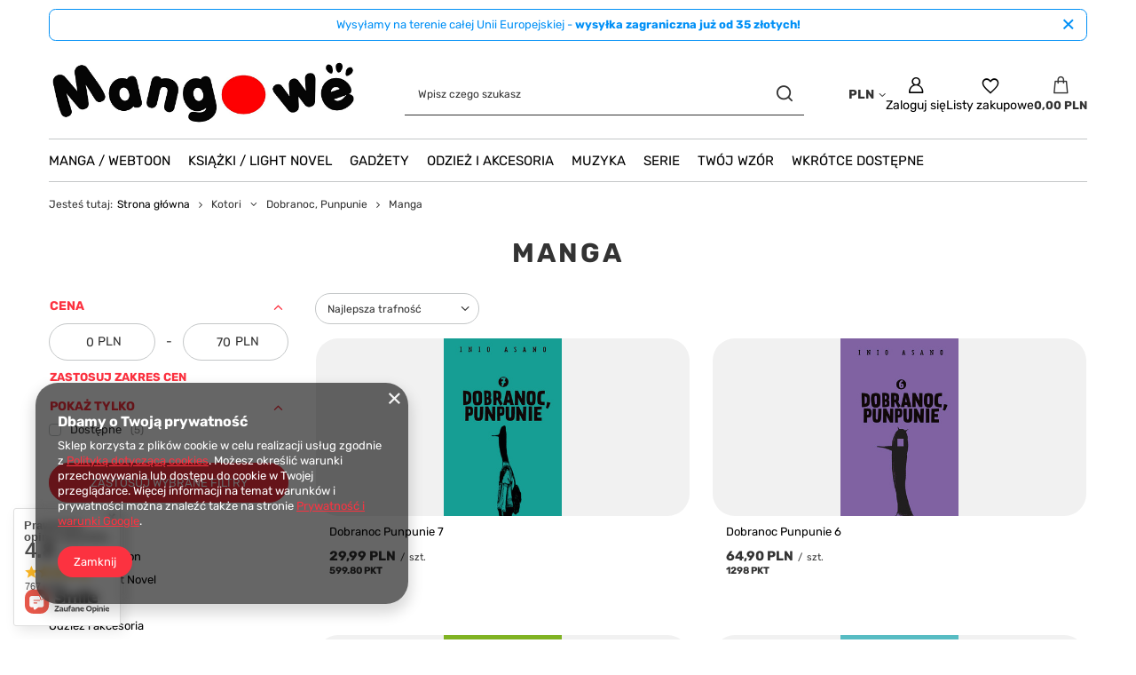

--- FILE ---
content_type: text/html; charset=utf-8
request_url: https://mangowe.pl/pl/menu/kotori/dobranoc-punpunie/manga-3343.html
body_size: 51295
content:
<!DOCTYPE html>
<html lang="pl" class="--vat --gross " ><head><link rel="preload" as="image" fetchpriority="high" media="(max-width: 420px)" href="/hpeciai/b300a6475026cb942d887fb228cb485b/pol_is_Dobranoc-Punpunie-7-13631jpg"><link rel="preload" as="image" fetchpriority="high" media="(min-width: 420.1px)" href="/hpeciai/6a398701e78c32b2efffdcce768d3fbe/pol_il_Dobranoc-Punpunie-7-13631jpg"><link rel="preload" as="image" fetchpriority="high" media="(max-width: 420px)" href="/hpeciai/5b615bc7f7eff2f956ca138731847f65/pol_is_Dobranoc-Punpunie-6-6640jpg"><link rel="preload" as="image" fetchpriority="high" media="(min-width: 420.1px)" href="/hpeciai/4713db859196ee7d3adf6d4af0d2fc09/pol_il_Dobranoc-Punpunie-6-6640jpg"><meta name="viewport" content="initial-scale = 1.0, maximum-scale = 5.0, width=device-width, viewport-fit=cover"><meta http-equiv="Content-Type" content="text/html; charset=utf-8"><meta http-equiv="X-UA-Compatible" content="IE=edge"><title>Manga | Dobranoc, Punpunie | Kotori Mangowe.pl | Sklep z gadżetami dla otaku | Mangowe</title><meta name="keywords" content="manga, anime, otaku, sklep otaku, otaku sklep, manga sklep, sklep manga, sklep anime, naruto, genshin impact, death note, one piece, manga online, anime polska, figurki anime, anime manga, manga polska, plakaty anime"><meta name="description" content="Manga | Kotori | Dobranoc, Punpunie"><link rel="icon" href="/gfx/pol/favicon.ico"><meta name="theme-color" content="#fc3240"><meta name="msapplication-navbutton-color" content="#fc3240"><meta name="apple-mobile-web-app-status-bar-style" content="#fc3240"><link rel="stylesheet" type="text/css" href="/gfx/pol/search_style.css.gzip?r=1756671573"><script>var app_shop={urls:{prefix:'data="/gfx/'.replace('data="', '')+'pol/',graphql:'/graphql/v1/'},vars:{meta:{viewportContent:'initial-scale = 1.0, maximum-scale = 5.0, width=device-width, viewport-fit=cover'},priceType:'gross',priceTypeVat:true,productDeliveryTimeAndAvailabilityWithBasket:false,geoipCountryCode:'US',fairShopLogo: { enabled: false, image: '/gfx/standards/safe_light.svg'},currency:{id:'PLN',symbol:'PLN',country:'pl',format:'###,##0.00',beforeValue:false,space:true,decimalSeparator:',',groupingSeparator:' '},language:{id:'pol',symbol:'pl',name:'Polski'},omnibus:{enabled:true,rebateCodeActivate:false,hidePercentageDiscounts:false,},},txt:{priceTypeText:' brutto',},fn:{},fnrun:{},files:[],graphql:{}};const getCookieByName=(name)=>{const value=`; ${document.cookie}`;const parts = value.split(`; ${name}=`);if(parts.length === 2) return parts.pop().split(';').shift();return false;};if(getCookieByName('freeeshipping_clicked')){document.documentElement.classList.remove('--freeShipping');}if(getCookieByName('rabateCode_clicked')){document.documentElement.classList.remove('--rabateCode');}function hideClosedBars(){const closedBarsArray=JSON.parse(localStorage.getItem('closedBars'))||[];if(closedBarsArray.length){const styleElement=document.createElement('style');styleElement.textContent=`${closedBarsArray.map((el)=>`#${el}`).join(',')}{display:none !important;}`;document.head.appendChild(styleElement);}}hideClosedBars();</script><meta name="robots" content="index,follow"><meta name="rating" content="general"><meta name="Author" content="Mangowe.pl na bazie IdoSell (www.idosell.com/shop).">
<!-- Begin LoginOptions html -->

<style>
#client_new_social .service_item[data-name="service_Apple"]:before, 
#cookie_login_social_more .service_item[data-name="service_Apple"]:before,
.oscop_contact .oscop_login__service[data-service="Apple"]:before {
    display: block;
    height: 2.6rem;
    content: url('/gfx/standards/apple.svg?r=1743165583');
}
.oscop_contact .oscop_login__service[data-service="Apple"]:before {
    height: auto;
    transform: scale(0.8);
}
#client_new_social .service_item[data-name="service_Apple"]:has(img.service_icon):before,
#cookie_login_social_more .service_item[data-name="service_Apple"]:has(img.service_icon):before,
.oscop_contact .oscop_login__service[data-service="Apple"]:has(img.service_icon):before {
    display: none;
}
</style>

<!-- End LoginOptions html -->

<!-- Open Graph -->
<meta property="og:type" content="website"><meta property="og:url" content="https://mangowe.pl/pl/menu/kotori/dobranoc-punpunie/manga-3343.html
"><meta property="og:title" content="Manga | Dobranoc, Punpunie | Kotori Mangowe.pl | Sklep z gadżetami dla otaku | Mangowe"><meta property="og:description" content="Manga | Kotori | Dobranoc, Punpunie"><meta property="og:site_name" content="Mangowe.pl"><meta property="og:locale" content="pl_PL"><meta property="og:image" content="https://mangowe.pl/hpeciai/54a8130b3caa6805da1030ee801972af/pol_pl_Dobranoc-Punpunie-7-13631_1.jpg"><meta property="og:image:width" content="300"><meta property="og:image:height" content="450"><script >
window.dataLayer = window.dataLayer || [];
window.gtag = function gtag() {
dataLayer.push(arguments);
}
gtag('consent', 'default', {
'ad_storage': 'denied',
'analytics_storage': 'denied',
'ad_personalization': 'denied',
'ad_user_data': 'denied',
'wait_for_update': 500
});

gtag('set', 'ads_data_redaction', true);
</script><script  class='google_consent_mode_update'>
gtag('consent', 'update', {
'ad_storage': 'granted',
'analytics_storage': 'granted',
'ad_personalization': 'granted',
'ad_user_data': 'granted'
});
</script>
<!-- End Open Graph -->

<link rel="canonical" href="https://mangowe.pl/pl/menu/kotori/dobranoc-punpunie/manga-3343.html" />
<link rel="alternate" hreflang="pl-PL" href="https://mangowe.pl/pl/menu/kotori/dobranoc-punpunie/manga-3343.html" />
                <!-- Global site tag (gtag.js) -->
                <script  async src="https://www.googletagmanager.com/gtag/js?id=G-JP0ZG6Z12N"></script>
                <script >
                    window.dataLayer = window.dataLayer || [];
                    window.gtag = function gtag(){dataLayer.push(arguments);}
                    gtag('js', new Date());
                    
                    gtag('config', 'G-JP0ZG6Z12N');

                </script>
                <link rel="stylesheet" type="text/css" href="/data/designs/68b49a9613f086.77218632_2/gfx/pol/custom.css.gzip?r=1768861675">            <!-- Google Tag Manager -->
                    <script >(function(w,d,s,l,i){w[l]=w[l]||[];w[l].push({'gtm.start':
                    new Date().getTime(),event:'gtm.js'});var f=d.getElementsByTagName(s)[0],
                    j=d.createElement(s),dl=l!='dataLayer'?'&l='+l:'';j.async=true;j.src=
                    'https://www.googletagmanager.com/gtm.js?id='+i+dl;f.parentNode.insertBefore(j,f);
                    })(window,document,'script','dataLayer','GTM-MSLGR9L8');</script>
            <!-- End Google Tag Manager -->
<!-- Begin additional html or js -->


<!--1|1|1| modified: 2023-04-11 15:17:15-->
<meta name="facebook-domain-verification" content="vkiapxgblciqwq4dxke2ysupzjhabg" />
<!--2|1|1-->
<!-- Meta Pixel Code -->
<script>
  !function(f,b,e,v,n,t,s)
  {if(f.fbq)return;n=f.fbq=function(){n.callMethod?
  n.callMethod.apply(n,arguments):n.queue.push(arguments)};
  if(!f._fbq)f._fbq=n;n.push=n;n.loaded=!0;n.version='2.0';
  n.queue=[];t=b.createElement(e);t.async=!0;
  t.src=v;s=b.getElementsByTagName(e)[0];
  s.parentNode.insertBefore(t,s)}(window, document,'script',
  'https://connect.facebook.net/en_US/fbevents.js');
  fbq('init', '1105658187499193');
  fbq('track', 'PageView');
</script>
<noscript><img height="1" width="1" style="display:none"
  src="https://www.facebook.com/tr?id=1105658187499193&ev=PageView&noscript=1"
/></noscript>
<!-- End Meta Pixel Code -->
<!--5|1|6| modified: 2025-04-15 22:50:30-->
<!-- Google tag (gtag.js) -->
<script async src="https://www.googletagmanager.com/gtag/js?id=G-MNFLYVM44W"></script>
<script>
  window.dataLayer = window.dataLayer || [];
  function gtag(){dataLayer.push(arguments);}
  gtag('js', new Date());

  gtag('config', 'G-MNFLYVM44W');
</script>
<!--6|1|6| modified: 2025-04-15 22:59:47-->
<script src="https://apis.google.com/js/platform.js?onload=renderOptIn" async defer></script>

<script>
  window.renderOptIn = function() {
    window.gapi.load('surveyoptin', function() {
      window.gapi.surveyoptin.render(
        {
          // REQUIRED FIELDS
          "merchant_id": 5426903422,
          "order_id": "ORDER_ID",
          "email": "CUSTOMER_EMAIL",
          "delivery_country": "COUNTRY_CODE",
          "estimated_delivery_date": "YYYY-MM-DD",

          // OPTIONAL FIELDS
          "products": [{"gtin":"GTIN1"}, {"gtin":"GTIN2"}]
        });
    });
  }
</script>

<!-- End additional html or js -->
</head><body><div id="container" class="search_page container max-width-1200"><header class=" commercial_banner"><script class="ajaxLoad">app_shop.vars.vat_registered="true";app_shop.vars.currency_format="###,##0.00";app_shop.vars.currency_before_value=false;app_shop.vars.currency_space=true;app_shop.vars.symbol="PLN";app_shop.vars.id="PLN";app_shop.vars.baseurl="http://mangowe.pl/";app_shop.vars.sslurl="https://mangowe.pl/";app_shop.vars.curr_url="%2Fpl%2Fmenu%2Fkotori%2Fdobranoc-punpunie%2Fmanga-3343.html";var currency_decimal_separator=',';var currency_grouping_separator=' ';app_shop.vars.blacklist_extension=["exe","com","swf","js","php"];app_shop.vars.blacklist_mime=["application/javascript","application/octet-stream","message/http","text/javascript","application/x-deb","application/x-javascript","application/x-shockwave-flash","application/x-msdownload"];app_shop.urls.contact="/pl/contact.html";</script><div id="viewType" style="display:none"></div><div id="menu_skip" class="menu_skip"><a href="#layout" class="btn --outline --medium menu_skip__link --layout">Przejdź do zawartości strony</a><a href="#menu_categories" class="btn --outline --medium menu_skip__link --menu">Przejdź do kategorii</a></div><div class="bars_top bars"><div class="bars__item" id="bar30" data-close="true" style="--background-color:#ffffff;--border-color:#0190f6;--font-color:#0190f6;"><div class="bars__wrapper"><div class="bars__content"> Wysyłamy na terenie całej Unii Europejskiej - <strong>wysyłka zagraniczna już od 35 złotych!</strong></div><a href="#closeBar" class="bars__close" aria-label="Zamknij"></a></div></div></div><script>document.documentElement.style.setProperty('--bars-height',`${document.querySelector('.bars_top').offsetHeight}px`);</script><div id="logo" class="d-flex align-items-center"><a href="/" target="_self" aria-label="Logo sklepu"><img src="/data/gfx/mask/pol/logo_1_big.png" alt="Mangowe.pl" width="600" height="150"></a></div><form action="https://mangowe.pl/pl/search.html" method="get" id="menu_search" class="menu_search"><a href="#showSearchForm" class="menu_search__mobile" aria-label="Szukaj"></a><div class="menu_search__block"><div class="menu_search__item --input"><input class="menu_search__input" type="text" name="text" autocomplete="off" placeholder="Wpisz czego szukasz" aria-label="Wpisz czego szukasz"><button class="menu_search__submit" type="submit" aria-label="Szukaj"></button></div><div class="menu_search__item --results search_result"></div></div></form><div id="menu_top" class="menu_top"><div id="menu_settings" class="align-items-center justify-content-center justify-content-lg-end"><div class="open_trigger" tabindex="0" aria-label="Kliknij, aby zmienić walutę, kraj dostawy"><span class="d-none d-md-inline-block flag_txt">PLN</span><div class="menu_settings_wrapper d-md-none"><div class="menu_settings_inline"><div class="menu_settings_header">
									Język i waluta:
								</div><div class="menu_settings_content"><span class="menu_settings_flag flag flag_pol"></span><strong class="menu_settings_value"><span class="menu_settings_language">pl</span><span> | </span><span class="menu_settings_currency">PLN</span></strong></div></div><div class="menu_settings_inline"><div class="menu_settings_header">
									Dostawa do:
								</div><div class="menu_settings_content"><strong class="menu_settings_value">Polska</strong></div></div></div><i class="icon-angle-down d-none d-md-inline-block"></i></div><form action="https://mangowe.pl/pl/settings.html" method="post"><ul><li><div class="form-group"><label for="menu_settings_curr">Waluta</label><div class="select-after"><select class="form-control" name="curr" id="menu_settings_curr"><option value="PLN" selected>PLN</option><option value="EUR">EUR (1 PLN = 0.2967EUR)
																</option><option value="CZK">CZK (1 PLN = 7.2202CZK)
																</option><option value="BGN">BGN (1 PLN = 0.5784BGN)
																</option><option value="RON">RON (1 PLN = 1.5124RON)
																</option><option value="SEK">SEK (1 PLN = 3.1309SEK)
																</option><option value="HUF">HUF (1 PLN = 1.133HUF)
																</option></select></div></div><div class="form-group"><label for="menu_settings_country">Dostawa do</label><div class="select-after"><select class="form-control" name="country" id="menu_settings_country"><option value="1143020016">Austria</option><option value="1143020022">Belgia</option><option value="1143020033">Bułgaria</option><option value="1143020038">Chorwacja</option><option value="1143020040">Cypr</option><option value="1143020041">Czechy</option><option value="1143020042">Dania</option><option value="1143020051">Estonia</option><option value="1143020056">Finlandia</option><option value="1143020057">Francja</option><option value="1143020062">Grecja</option><option value="1143020075">Hiszpania</option><option value="1143020076">Holandia</option><option value="1143020083">Irlandia</option><option value="1143020116">Litwa</option><option value="1143020118">Łotwa</option><option value="1143020117">Luksemburg</option><option value="1143020143">Niemcy</option><option selected value="1143020003">Polska</option><option value="1143020163">Portugalia</option><option value="1143020169">Rumunia</option><option value="1143020182">Słowacja</option><option value="1143020183">Słowenia</option><option value="1143020193">Szwecja</option><option value="1143020217">Węgry</option><option value="1143020220">Włochy</option></select></div></div></li><li class="buttons"><button class="btn --solid --large" type="submit">
									Zastosuj zmiany
								</button></li></ul></form></div><div class="account_links"><a class="account_links__item" href="https://mangowe.pl/pl/login.html" aria-label="Zaloguj się"><span class="account_links__text --logged-out">Zaloguj się</span></a></div><div class="shopping_list_top" data-empty="true"><a href="https://mangowe.pl/pl/shoppinglist" class="wishlist_link slt_link --empty" aria-label="Listy zakupowe"><span class="slt_link__text">Listy zakupowe</span></a><div class="slt_lists"><ul class="slt_lists__nav"><li class="slt_lists__nav_item" data-list_skeleton="true" data-list_id="true" data-shared="true"><a href="#" class="slt_lists__nav_link" data-list_href="true"><span class="slt_lists__nav_name" data-list_name="true"></span><span class="slt_lists__count" data-list_count="true">0</span></a></li><li class="slt_lists__nav_item --empty"><a class="slt_lists__nav_link --empty" href="https://mangowe.pl/pl/shoppinglist"><span class="slt_lists__nav_name" data-list_name="true">Lista zakupowa</span><span class="slt_lists__count" data-list_count="true">0</span></a></li></ul></div></div><div id="menu_basket" class="topBasket --skeleton"><a href="/basketedit.php" class="topBasket__sub" aria-label="Wartość koszyka: 0,00 PLN"><span class="badge badge-info" aria-hidden="true"></span><strong class="topBasket__price">0,00 PLN</strong></a><div class="topBasket__details --products" style="display: none;"><div class="topBasket__block --labels"><label class="topBasket__item --name">Produkt</label><label class="topBasket__item --sum">Ilość</label><label class="topBasket__item --prices">Cena</label></div><div class="topBasket__block --products"></div></div><div class="topBasket__details --shipping" style="display: none;"><span class="topBasket__name">Koszt dostawy od</span><span id="shipppingCost"></span></div><script>
						app_shop.vars.cache_html = true;
					</script></div></div><nav id="menu_categories" class="wide" aria-label="Kategorie główne"><button type="button" class="navbar-toggler" aria-label="Menu"><i class="icon-reorder"></i></button><div class="navbar-collapse" id="menu_navbar"><ul class="navbar-nav mx-md-n2"><li class="nav-item"><span class="nav-link-wrapper"><a  href="/pl/menu/manga-webtoon-153.html" target="_self" title="Manga / Webtoon" class="nav-link --l1" >Manga / Webtoon</a><button class="nav-link-expand" type="button" aria-label="Manga / Webtoon, Menu"></button></span><ul class="navbar-subnav"><li class="nav-header"><a href="#backLink" class="nav-header__backLink"><i class="icon-angle-left"></i></a><a  href="/pl/menu/manga-webtoon-153.html" target="_self" title="Manga / Webtoon" class="nav-link --l1" >Manga / Webtoon</a></li><li class="nav-item"><a  href="/pl/navigation/manga-webtoon/jpf-156.html" target="_self" title="JPF" class="nav-link --l2" >JPF</a><ul class="navbar-subsubnav more"><li class="nav-header"><a href="#backLink" class="nav-header__backLink"><i class="icon-angle-left"></i></a><a  href="/pl/navigation/manga-webtoon/jpf-156.html" target="_self" title="JPF" class="nav-link --l2" >JPF</a></li><li class="nav-item"><a  href="/pl/menu/manga-webtoon/jpf/-hack-bransoleta-zmierzchu-zakonczona-660.html" target="_self" title=".Hack //Bransoleta Zmierzchu (zakończona)" class="nav-link --l3" >.Hack //Bransoleta Zmierzchu (zakończona)</a></li><li class="nav-item"><a  href="/pl/menu/manga-webtoon/jpf/1-tomowka-363.html" target="_self" title="1-Tomówka" class="nav-link --l3" >1-Tomówka</a></li><li class="nav-item"><a  href="/pl/menu/manga-webtoon/jpf/7-miliardow-igiel-zakonczona-299.html" target="_self" title="7 Miliardów Igieł (zakończona)" class="nav-link --l3" >7 Miliardów Igieł (zakończona)</a></li><li class="nav-item"><a  href="/pl/menu/manga-webtoon/jpf/akira-zakonczona-300.html" target="_self" title="Akira (zakończona)" class="nav-link --l3" >Akira (zakończona)</a></li><li class="nav-item"><a  href="/pl/menu/manga-webtoon/jpf/all-you-need-is-kill-zakonczona-301.html" target="_self" title="All You Need Is Kill (zakończona)" class="nav-link --l3" >All You Need Is Kill (zakończona)</a></li><li class="nav-item"><a  href="/pl/menu/manga-webtoon/jpf/angel-sanctuary-zakonczona-302.html" target="_self" title="Angel Sanctuary (zakończona)" class="nav-link --l3" >Angel Sanctuary (zakończona)</a></li><li class="nav-item"><a  href="/pl/menu/manga-webtoon/jpf/another-zakonczone-303.html" target="_self" title="Another (zakończone)" class="nav-link --l3" >Another (zakończone)</a></li><li class="nav-item"><a  href="/pl/menu/manga-webtoon/jpf/atak-tytanow-zakonczona-before-the-fall-304.html" target="_self" title="Atak Tytanów (zakończona) &amp;amp; Before the Fall" class="nav-link --l3" >Atak Tytanów (zakończona) &amp; Before the Fall</a></li><li class="nav-item"><a  href="/pl/menu/manga-webtoon/jpf/az-do-nieba-zakonczona-472.html" target="_self" title="Aż do nieba (zakończona)" class="nav-link --l3" >Aż do nieba (zakończona)</a></li><li class="nav-item"><a  href="/pl/menu/manga-webtoon/jpf/basilisk-6074.html" target="_self" title="Basilisk" class="nav-link --l3" >Basilisk</a></li><li class="nav-item"><a  href="/pl/menu/manga-webtoon/jpf/battle-angel-alita-zakonczona-306.html" target="_self" title="Battle Angel Alita (zakończona)" class="nav-link --l3" >Battle Angel Alita (zakończona)</a></li><li class="nav-item"><a  href="/pl/menu/manga-webtoon/jpf/berserk-308.html" target="_self" title="Berserk" class="nav-link --l3" >Berserk</a></li><li class="nav-item"><a  href="/pl/menu/manga-webtoon/jpf/biomega-zakonczona-6181.html" target="_self" title="Biomega (zakończona)" class="nav-link --l3" >Biomega (zakończona)</a></li><li class="nav-item"><a  href="/pl/menu/manga-webtoon/jpf/blame-zakonczona-309.html" target="_self" title="Blame! (zakończona)" class="nav-link --l3" >Blame! (zakończona)</a></li><li class="nav-item"><a  href="/pl/menu/manga-webtoon/jpf/bleach-zakonczona-310.html" target="_self" title="Bleach (zakończona)" class="nav-link --l3" >Bleach (zakończona)</a></li><li class="nav-item"><a  href="/pl/menu/manga-webtoon/jpf/blue-heaven-zakonczona-311.html" target="_self" title="Blue Heaven (zakończona)" class="nav-link --l3" >Blue Heaven (zakończona)</a></li><li class="nav-item"><a  href="/pl/menu/manga-webtoon/jpf/boruto-zakonczona-boruto-two-blue-vortex-312.html" target="_self" title="Boruto (zakończona) &amp;amp; Boruto Two Blue Vortex" class="nav-link --l3" >Boruto (zakończona) &amp; Boruto Two Blue Vortex</a></li><li class="nav-item"><a  href="/pl/menu/manga-webtoon/jpf/chirality-zakonczona-313.html" target="_self" title="Chirality (zakończona)" class="nav-link --l3" >Chirality (zakończona)</a></li><li class="nav-item"><a  href="/pl/menu/manga-webtoon/jpf/claymore-5854.html" target="_self" title="Claymore" class="nav-link --l3" >Claymore</a></li><li class="nav-item"><a  href="/pl/menu/manga-webtoon/jpf/chobits-zakonczona-314.html" target="_self" title="Chobits (zakończona)" class="nav-link --l3" >Chobits (zakończona)</a></li><li class="nav-item"><a  href="/pl/menu/manga-webtoon/jpf/city-hunter-zakonczona-1583.html" target="_self" title="City Hunter (zakończona)" class="nav-link --l3" >City Hunter (zakończona)</a></li><li class="nav-item"><a  href="/pl/menu/manga-webtoon/jpf/cowboy-bebop-zakonczona-661.html" target="_self" title="Cowboy Bebop (zakończona)" class="nav-link --l3" >Cowboy Bebop (zakończona)</a></li><li class="nav-item"><a  href="/pl/menu/manga-webtoon/jpf/crying-freeman-zakonczona-315.html" target="_self" title="Crying Freeman (zakończona)" class="nav-link --l3" >Crying Freeman (zakończona)</a></li><li class="nav-item"><a  href="/pl/menu/manga-webtoon/jpf/czarodziejka-z-ksiezyca-zakonczona-sailor-moon-eternal-edition-662.html" target="_self" title="Czarodziejka z księżyca (zakończona) &amp;amp; Sailor Moon Eternal Edition" class="nav-link --l3" >Czarodziejka z księżyca (zakończona) &amp; Sailor Moon Eternal Edition</a></li><li class="nav-item"><a  href="/pl/menu/manga-webtoon/jpf/d-n-angel-663.html" target="_self" title="D.N.Angel" class="nav-link --l3" >D.N.Angel</a></li><li class="nav-item"><a  href="/pl/menu/manga-webtoon/jpf/death-note-zakonczona-316.html" target="_self" title="Death Note (zakończona)" class="nav-link --l3" >Death Note (zakończona)</a></li><li class="nav-item"><a  href="/pl/menu/manga-webtoon/jpf/doubt-zakonczona-318.html" target="_self" title="Doubt (zakończona)" class="nav-link --l3" >Doubt (zakończona)</a></li><li class="nav-item"><a  href="/pl/menu/manga-webtoon/jpf/dr-slump-zakonczona-317.html" target="_self" title="Dr. Slump (zakończona)" class="nav-link --l3" >Dr. Slump (zakończona)</a></li><li class="nav-item"><a  href="/pl/menu/manga-webtoon/jpf/dragon-ball-zakonczona-dragon-ball-super-319.html" target="_self" title="Dragon Ball (zakończona) &amp;amp; Dragon Ball Super" class="nav-link --l3" >Dragon Ball (zakończona) &amp; Dragon Ball Super</a></li><li class="nav-item"><a  href="/pl/menu/manga-webtoon/jpf/drifters-320.html" target="_self" title="Drifters" class="nav-link --l3" >Drifters</a></li><li class="nav-item"><a  href="/pl/menu/manga-webtoon/jpf/dryfujaca-klasa-zakonczona-1727.html" target="_self" title="Dryfująca Klasa (zakończona)" class="nav-link --l3" >Dryfująca Klasa (zakończona)</a></li><li class="nav-item"><a  href="/pl/menu/manga-webtoon/jpf/fullmetal-alchemist-zakonczone-fullmetal-alchemist-deluxe-321.html" target="_self" title="Fullmetal Alchemist (zakończone) &amp;amp; Fullmetal Alchemist Deluxe" class="nav-link --l3" >Fullmetal Alchemist (zakończone) &amp; Fullmetal Alchemist Deluxe</a></li><li class="nav-item"><a  href="/pl/menu/manga-webtoon/jpf/fushigi-yuugi-zakonczona-322.html" target="_self" title="Fushigi Yuugi (zakończona)" class="nav-link --l3" >Fushigi Yuugi (zakończona)</a></li><li class="nav-item"><a  href="/pl/menu/manga-webtoon/jpf/ghost-in-the-shell-zakonczona-323.html" target="_self" title="Ghost in the Shell (zakończona)" class="nav-link --l3" >Ghost in the Shell (zakończona)</a></li><li class="nav-item"><a  href="/pl/menu/manga-webtoon/jpf/gra-w-krola-zakonczona-324.html" target="_self" title="Gra w Króla (zakończona)" class="nav-link --l3" >Gra w Króla (zakończona)</a></li><li class="nav-item"><a  href="/pl/menu/manga-webtoon/jpf/green-blood-zakonczona-325.html" target="_self" title="Green Blood (zakończona)" class="nav-link --l3" >Green Blood (zakończona)</a></li><li class="nav-item"><a  href="/pl/menu/manga-webtoon/jpf/heat-zakonczona-326.html" target="_self" title="Heat (zakończona)" class="nav-link --l3" >Heat (zakończona)</a></li><li class="nav-item"><a  href="/pl/menu/manga-webtoon/jpf/hellsing-zakonczona-327.html" target="_self" title="Hellsing (zakończona)" class="nav-link --l3" >Hellsing (zakończona)</a></li><li class="nav-item"><a  href="/pl/menu/manga-webtoon/jpf/initial-d-1646.html" target="_self" title="Initial D" class="nav-link --l3" >Initial D</a></li><li class="nav-item"><a  href="/pl/menu/manga-webtoon/jpf/inuyasha-328.html" target="_self" title="Inuyasha" class="nav-link --l3" >Inuyasha</a></li><li class="nav-item"><a  href="/pl/menu/manga-webtoon/jpf/jojos-bizarre-adventure-329.html" target="_self" title="JOJO's Bizarre Adventure" class="nav-link --l3" >JOJO's Bizarre Adventure</a></li><li class="nav-item"><a  href="/pl/menu/manga-webtoon/jpf/judge-zakonczona-330.html" target="_self" title="Judge (zakończona)" class="nav-link --l3" >Judge (zakończona)</a></li><li class="nav-item"><a  href="/pl/menu/manga-webtoon/jpf/junji-ito-kolekcja-horrorow-zakonczona-331.html" target="_self" title="JUNJI ITO - kolekcja horrorów (zakończona)" class="nav-link --l3" >JUNJI ITO - kolekcja horrorów (zakończona)</a></li><li class="nav-item"><a  href="/pl/menu/manga-webtoon/jpf/kapitan-tsubasa-332.html" target="_self" title="Kapitan Tsubasa" class="nav-link --l3" >Kapitan Tsubasa</a></li><li class="nav-item"><a  href="/pl/menu/manga-webtoon/jpf/klan-poe-333.html" target="_self" title="Klan Poe" class="nav-link --l3" >Klan Poe</a></li><li class="nav-item"><a  href="/pl/menu/manga-webtoon/jpf/klasa-skrytobojcow-zakonczona-334.html" target="_self" title="Klasa skrytobójców (zakończona)" class="nav-link --l3" >Klasa skrytobójców (zakończona)</a></li><li class="nav-item"><a  href="/pl/menu/manga-webtoon/jpf/kobato-zakonczona-335.html" target="_self" title="Kobato (zakończona)" class="nav-link --l3" >Kobato (zakończona)</a></li><li class="nav-item"><a  href="/pl/menu/manga-webtoon/jpf/kontraduety-z-zaswiatow-5795.html" target="_self" title="Kontraduety z Zaświatów" class="nav-link --l3" >Kontraduety z Zaświatów</a></li><li class="nav-item"><a  href="/pl/menu/manga-webtoon/jpf/legend-of-lemnear-zakonczona-336.html" target="_self" title="Legend of Lemnear (zakończona)" class="nav-link --l3" >Legend of Lemnear (zakończona)</a></li><li class="nav-item"><a  href="/pl/menu/manga-webtoon/jpf/naruto-zakonczona-337.html" target="_self" title="Naruto (zakończona)" class="nav-link --l3" >Naruto (zakończona)</a></li><li class="nav-item"><a  href="/pl/menu/manga-webtoon/jpf/neon-genesis-evangelion-zakonczona-338.html" target="_self" title="Neon Genesis Evangelion (zakończona)" class="nav-link --l3" >Neon Genesis Evangelion (zakończona)</a></li><li class="nav-item"><a  href="/pl/menu/manga-webtoon/jpf/norman-zakonczona-339.html" target="_self" title="Norman (zakończona)" class="nav-link --l3" >Norman (zakończona)</a></li><li class="nav-item"><a  href="/pl/menu/manga-webtoon/jpf/odrodzony-jako-galareta-340.html" target="_self" title="Odrodzony jako galareta" class="nav-link --l3" >Odrodzony jako galareta</a></li><li class="nav-item"><a  href="/pl/menu/manga-webtoon/jpf/oh-my-goddess-zakonczona-341.html" target="_self" title="Oh! My Goddess (zakończona)" class="nav-link --l3" >Oh! My Goddess (zakończona)</a></li><li class="nav-item"><a  href="/pl/menu/manga-webtoon/jpf/one-piece-342.html" target="_self" title="One Piece" class="nav-link --l3" >One Piece</a></li><li class="nav-item"><a  href="/pl/menu/manga-webtoon/jpf/one-punch-man-343.html" target="_self" title="One-Punch Man" class="nav-link --l3" >One-Punch Man</a></li><li class="nav-item"><a  href="/pl/menu/manga-webtoon/jpf/ouran-high-school-host-club-zakonczona-344.html" target="_self" title="Ouran High School Host Club (zakończona)" class="nav-link --l3" >Ouran High School Host Club (zakończona)</a></li><li class="nav-item"><a  href="/pl/menu/manga-webtoon/jpf/persona-6344.html" target="_self" title="Persona " class="nav-link --l3" >Persona </a></li><li class="nav-item"><a  href="/pl/menu/manga-webtoon/jpf/piekielny-raj-zakonczona-345.html" target="_self" title="Piekielny Raj (zakończona)" class="nav-link --l3" >Piekielny Raj (zakończona)</a></li><li class="nav-item"><a  href="/pl/menu/manga-webtoon/jpf/piesn-apolla-zakonczona-347.html" target="_self" title="Pieśń Apolla (zakończona)" class="nav-link --l3" >Pieśń Apolla (zakończona)</a></li><li class="nav-item"><a  href="/pl/menu/manga-webtoon/jpf/pieta-zakonczona-346.html" target="_self" title="Pieta (zakończona)" class="nav-link --l3" >Pieta (zakończona)</a></li><li class="nav-item"><a  href="/pl/menu/manga-webtoon/jpf/piesc-gwiazd-polnocy-348.html" target="_self" title="Pięść Gwiazd Północy" class="nav-link --l3" >Pięść Gwiazd Północy</a></li><li class="nav-item"><a  href="/pl/menu/manga-webtoon/jpf/planetes-zakonczona-659.html" target="_self" title="Planetes (zakończona)" class="nav-link --l3" >Planetes (zakończona)</a></li><li class="nav-item"><a  href="/pl/menu/manga-webtoon/jpf/ranma-1-2-349.html" target="_self" title="Ranma ½ " class="nav-link --l3" >Ranma ½ </a></li><li class="nav-item"><a  href="/pl/menu/manga-webtoon/jpf/record-of-lodoss-war-zakonczona-350.html" target="_self" title="Record of Lodoss War (zakończona)" class="nav-link --l3" >Record of Lodoss War (zakończona)</a></li><li class="nav-item"><a  href="/pl/menu/manga-webtoon/jpf/resident-evil-zakonczona-351.html" target="_self" title="Resident Evil (zakończona)" class="nav-link --l3" >Resident Evil (zakończona)</a></li><li class="nav-item"><a  href="/pl/menu/manga-webtoon/jpf/rewolucja-wedlug-ludwika-zakonczona-352.html" target="_self" title="Rewolucja według Ludwika (zakończona)" class="nav-link --l3" >Rewolucja według Ludwika (zakończona)</a></li><li class="nav-item"><a  href="/pl/menu/manga-webtoon/jpf/rg-veda-zakonczona-353.html" target="_self" title="RG Veda (zakończona)" class="nav-link --l3" >RG Veda (zakończona)</a></li><li class="nav-item"><a  href="/pl/menu/manga-webtoon/jpf/roza-wersalu-zakonczona-665.html" target="_self" title="Róża Wersalu (zakończona)" class="nav-link --l3" >Róża Wersalu (zakończona)</a></li><li class="nav-item"><a  href="/pl/menu/manga-webtoon/jpf/rumik-world-zakonczona-354.html" target="_self" title="Rumik World (zakończona)" class="nav-link --l3" >Rumik World (zakończona)</a></li><li class="nav-item"><a  href="/pl/menu/manga-webtoon/jpf/slayers-magiczni-wojownicy-zakonczona-664.html" target="_self" title="Slayers - Magiczni wojownicy (zakończona)" class="nav-link --l3" >Slayers - Magiczni wojownicy (zakończona)</a></li><li class="nav-item"><a  href="/pl/menu/manga-webtoon/jpf/sluzaca-przewodniczaca-zakonczona-355.html" target="_self" title="Służąca Przewodnicząca (zakończona)" class="nav-link --l3" >Służąca Przewodnicząca (zakończona)</a></li><li class="nav-item"><a  href="/pl/menu/manga-webtoon/jpf/soul-eater-zakonczona-soul-eater-not-zakonczona-356.html" target="_self" title="Soul Eater (zakończona) &amp;amp; Soul Eater NOT! (zakończona)" class="nav-link --l3" >Soul Eater (zakończona) &amp; Soul Eater NOT! (zakończona)</a></li><li class="nav-item"><a  href="/pl/menu/manga-webtoon/jpf/syrenie-opowiesci-zakonczona-1582.html" target="_self" title="Syrenie Opowieści (zakończona)" class="nav-link --l3" >Syrenie Opowieści (zakończona)</a></li><li class="nav-item"><a  href="/pl/menu/manga-webtoon/jpf/tokyo-babylon-zakonczona-5853.html" target="_self" title="Tokyo Babylon (zakończona)" class="nav-link --l3" >Tokyo Babylon (zakończona)</a></li><li class="nav-item"><a  href="/pl/menu/manga-webtoon/jpf/tokyo-mew-mew-zamowienie-357.html" target="_self" title="Tokyo Mew Mew (zamówienie)" class="nav-link --l3" >Tokyo Mew Mew (zamówienie)</a></li><li class="nav-item"><a  href="/pl/menu/manga-webtoon/jpf/tsubasa-reservoir-chronicle-6454.html" target="_self" title="Tsubasa Reservoir Chronicle" class="nav-link --l3" >Tsubasa Reservoir Chronicle</a></li><li class="nav-item"><a  href="/pl/menu/manga-webtoon/jpf/urusei-yatsura-ci-kosmiczni-natreci-1634.html" target="_self" title="Urusei Yatsura - ci kosmiczni natręci" class="nav-link --l3" >Urusei Yatsura - ci kosmiczni natręci</a></li><li class="nav-item"><a  href="/pl/menu/manga-webtoon/jpf/vampire-princess-miyu-zakonczona-358.html" target="_self" title="Vampire Princess Miyu (zakończona)" class="nav-link --l3" >Vampire Princess Miyu (zakończona)</a></li><li class="nav-item"><a  href="/pl/menu/manga-webtoon/jpf/w-miasteczku-piasku-i-blekitnych-lusek-zakonczona-359.html" target="_self" title="W miasteczku piasku i błękitnych łusek (zakończona)" class="nav-link --l3" >W miasteczku piasku i błękitnych łusek (zakończona)</a></li><li class="nav-item"><a  href="/pl/menu/manga-webtoon/jpf/wicehrabia-de-valmont-zakonczona-666.html" target="_self" title="Wicehrabia De Valmont (zakończona)" class="nav-link --l3" >Wicehrabia De Valmont (zakończona)</a></li><li class="nav-item"><a  href="/pl/menu/manga-webtoon/jpf/wish-zakonczona-360.html" target="_self" title="Wish (zakończona)" class="nav-link --l3" >Wish (zakończona)</a></li><li class="nav-item"><a  href="/pl/menu/manga-webtoon/jpf/wolf-039-s-rain-zakonczona-667.html" target="_self" title="Wolf&amp;#039;s Rain (zakończona)" class="nav-link --l3" >Wolf&#039;s Rain (zakończona)</a></li><li class="nav-item"><a  href="/pl/menu/manga-webtoon/jpf/wzgorze-apolla-zakonczona-361.html" target="_self" title="Wzgórze Apolla (zakończona)" class="nav-link --l3" >Wzgórze Apolla (zakończona)</a></li><li class="nav-item"><a  href="/pl/menu/manga-webtoon/jpf/x-1999-362.html" target="_self" title="X-1999" class="nav-link --l3" >X-1999</a></li><li class="nav-item"><a  href="/pl/menu/manga-webtoon/jpf/yu-yu-hakusho-archiwum-duchow-5685.html" target="_self" title="Yu Yu Hakusho - archiwum duchów" class="nav-link --l3" >Yu Yu Hakusho - archiwum duchów</a></li><li class="nav-item"><a  href="/pl/menu/manga-webtoon/jpf/zatracenie-zakonczona-6343.html" target="_self" title="Zatracenie (zakończona)" class="nav-link --l3" >Zatracenie (zakończona)</a></li><li class="nav-item --extend"><a href="" class="nav-link --l3" txt_alt="- Zwiń">+ Rozwiń</a></li></ul></li><li class="nav-item"><a  href="/pl/navigation/manga-webtoon/waneko-155.html" target="_self" title="Waneko" class="nav-link --l2" >Waneko</a><ul class="navbar-subsubnav more"><li class="nav-header"><a href="#backLink" class="nav-header__backLink"><i class="icon-angle-left"></i></a><a  href="/pl/navigation/manga-webtoon/waneko-155.html" target="_self" title="Waneko" class="nav-link --l2" >Waneko</a></li><li class="nav-item"><a  href="/pl/menu/manga-webtoon/waneko/1-tomowka-176.html" target="_self" title="1-tomówka" class="nav-link --l3" >1-tomówka</a></li><li class="nav-item"><a  href="/pl/menu/manga-webtoon/waneko/50-cm-zycia-zakonczona-5755.html" target="_self" title="50 cm życia (zakończona)" class="nav-link --l3" >50 cm życia (zakończona)</a></li><li class="nav-item"><a  href="/pl/menu/manga-webtoon/waneko/adou-5860.html" target="_self" title="Adou" class="nav-link --l3" >Adou</a></li><li class="nav-item"><a  href="/pl/menu/manga-webtoon/waneko/akame-ga-kill-zakonczona-177.html" target="_self" title="Akame ga Kill (zakończona)" class="nav-link --l3" >Akame ga Kill (zakończona)</a></li><li class="nav-item"><a  href="/pl/menu/manga-webtoon/waneko/aniolowie-zbrodni-zakonczona-178.html" target="_self" title="Aniołowie zbrodni (zakończona)" class="nav-link --l3" >Aniołowie zbrodni (zakończona)</a></li><li class="nav-item"><a  href="/pl/menu/manga-webtoon/waneko/anohana-kwiat-ktory-widzielismy-tamtego-dnia-zakonczona-179.html" target="_self" title="Anohana - kwiat, który widzieliśmy tamtego dnia (zakończona)" class="nav-link --l3" >Anohana - kwiat, który widzieliśmy tamtego dnia (zakończona)</a></li><li class="nav-item"><a  href="/pl/menu/manga-webtoon/waneko/ao-no-exorcist-181.html" target="_self" title="Ao no Exorcist" class="nav-link --l3" >Ao no Exorcist</a></li><li class="nav-item"><a  href="/pl/menu/manga-webtoon/waneko/are-you-alice-zakonczona-180.html" target="_self" title="Are you Alice? (zakończona)" class="nav-link --l3" >Are you Alice? (zakończona)</a></li><li class="nav-item"><a  href="/pl/menu/manga-webtoon/waneko/baby-violet-zakonczona-5762.html" target="_self" title="Baby Violet (zakończona)" class="nav-link --l3" >Baby Violet (zakończona)</a></li><li class="nav-item"><a  href="/pl/menu/manga-webtoon/waneko/bakuman-zakonczona-182.html" target="_self" title="Bakuman (zakończona)" class="nav-link --l3" >Bakuman (zakończona)</a></li><li class="nav-item"><a  href="/pl/menu/manga-webtoon/waneko/bastard-6451.html" target="_self" title="Bastard" class="nav-link --l3" >Bastard</a></li><li class="nav-item"><a  href="/pl/menu/manga-webtoon/waneko/battle-royale-zakonczona-202.html" target="_self" title="Battle Royale (zakończona)" class="nav-link --l3" >Battle Royale (zakończona)</a></li><li class="nav-item"><a  href="/pl/menu/manga-webtoon/waneko/beast-master-zakonczona-205.html" target="_self" title="Beast Master (zakończona)" class="nav-link --l3" >Beast Master (zakończona)</a></li><li class="nav-item"><a  href="/pl/menu/manga-webtoon/waneko/black-lagoon-201.html" target="_self" title="Black Lagoon" class="nav-link --l3" >Black Lagoon</a></li><li class="nav-item"><a  href="/pl/menu/manga-webtoon/waneko/black-torch-6427.html" target="_self" title="Black Torch" class="nav-link --l3" >Black Torch</a></li><li class="nav-item"><a  href="/pl/menu/manga-webtoon/waneko/bless-5876.html" target="_self" title="Bless" class="nav-link --l3" >Bless</a></li><li class="nav-item"><a  href="/pl/menu/manga-webtoon/waneko/blue-lock-1751.html" target="_self" title="Blue Lock" class="nav-link --l3" >Blue Lock</a></li><li class="nav-item"><a  href="/pl/menu/manga-webtoon/waneko/blue-period-183.html" target="_self" title="Blue Period" class="nav-link --l3" >Blue Period</a></li><li class="nav-item"><a  href="/pl/menu/manga-webtoon/waneko/boskie-luski-1752.html" target="_self" title="Boskie Łuski" class="nav-link --l3" >Boskie Łuski</a></li><li class="nav-item"><a  href="/pl/menu/manga-webtoon/waneko/boys-run-the-riot-zakonczona-1635.html" target="_self" title="BOYS RUN THE RIOT (zakończona)" class="nav-link --l3" >BOYS RUN THE RIOT (zakończona)</a></li><li class="nav-item"><a  href="/pl/menu/manga-webtoon/waneko/bungou-stray-dogs-198.html" target="_self" title="Bungou Stray Dogs" class="nav-link --l3" >Bungou Stray Dogs</a></li><li class="nav-item"><a  href="/pl/menu/manga-webtoon/waneko/card-captor-sakura-zakonczona-199.html" target="_self" title="Card Captor Sakura (zakończona)" class="nav-link --l3" >Card Captor Sakura (zakończona)</a></li><li class="nav-item"><a  href="/pl/menu/manga-webtoon/waneko/cat-shit-one-zakonczona-200.html" target="_self" title="Cat Shit One (zakończona)" class="nav-link --l3" >Cat Shit One (zakończona)</a></li><li class="nav-item"><a  href="/pl/menu/manga-webtoon/waneko/chainsaw-man-184.html" target="_self" title="Chainsaw man" class="nav-link --l3" >Chainsaw man</a></li><li class="nav-item"><a  href="/pl/menu/manga-webtoon/waneko/chlopak-ktory-jej-sie-spodobal-wcale-nie-jest-chlopakiem-5957.html" target="_self" title="Chłopak, który jej się spodobał wcale nie jest chłopakiem" class="nav-link --l3" >Chłopak, który jej się spodobał wcale nie jest chłopakiem</a></li><li class="nav-item"><a  href="/pl/menu/manga-webtoon/waneko/choujin-x-1657.html" target="_self" title="Choujin X" class="nav-link --l3" >Choujin X</a></li><li class="nav-item"><a  href="/pl/menu/manga-webtoon/waneko/citrus-zakonczona-citrus-204.html" target="_self" title="Citrus (zakończona) &amp;amp; Citrus +" class="nav-link --l3" >Citrus (zakończona) &amp; Citrus +</a></li><li class="nav-item"><a  href="/pl/menu/manga-webtoon/waneko/czarodziejki-net-zakonczona-203.html" target="_self" title="Czarodziejki.NET (zakończona)" class="nav-link --l3" >Czarodziejki.NET (zakończona)</a></li><li class="nav-item"><a  href="/pl/menu/manga-webtoon/waneko/czesc-michael-zakonczona-197.html" target="_self" title="Cześć, Michael! (zakończona)" class="nav-link --l3" >Cześć, Michael! (zakończona)</a></li><li class="nav-item"><a  href="/pl/menu/manga-webtoon/waneko/czwarty-tatsuyuki-oyamato-zakonczona-6347.html" target="_self" title="Czwarty Tatsuyuki Oyamato (zakończona)" class="nav-link --l3" >Czwarty Tatsuyuki Oyamato (zakończona)</a></li><li class="nav-item"><a  href="/pl/menu/manga-webtoon/waneko/d-gray-man-6432.html" target="_self" title="D.Gray-man" class="nav-link --l3" >D.Gray-man</a></li><li class="nav-item"><a  href="/pl/menu/manga-webtoon/waneko/darling-in-the-franxx-zakonczona-194.html" target="_self" title="Darling in the franxx (zakońćzona)" class="nav-link --l3" >Darling in the franxx (zakońćzona)</a></li><li class="nav-item"><a  href="/pl/menu/manga-webtoon/waneko/deadman-wonderland-zakonczona-195.html" target="_self" title="Deadman Wonderland (zakończona)" class="nav-link --l3" >Deadman Wonderland (zakończona)</a></li><li class="nav-item"><a  href="/pl/menu/manga-webtoon/waneko/dengeki-daisy-zakonczone-196.html" target="_self" title="Dengeki Daisy (zakończone)" class="nav-link --l3" >Dengeki Daisy (zakończone)</a></li><li class="nav-item"><a  href="/pl/menu/manga-webtoon/waneko/dimension-w-zakonczona-185.html" target="_self" title="Dimension W (zakończona)" class="nav-link --l3" >Dimension W (zakończona)</a></li><li class="nav-item"><a  href="/pl/menu/manga-webtoon/waneko/do-adolfow-zakonczona-186.html" target="_self" title="Do Adolfów (zakończona)" class="nav-link --l3" >Do Adolfów (zakończona)</a></li><li class="nav-item"><a  href="/pl/menu/manga-webtoon/waneko/doctor-mephistopheles-zakonczona-187.html" target="_self" title="Doctor Mephistopheles (zakończona)" class="nav-link --l3" >Doctor Mephistopheles (zakończona)</a></li><li class="nav-item"><a  href="/pl/menu/manga-webtoon/waneko/dogs-192.html" target="_self" title="Dogs" class="nav-link --l3" >Dogs</a></li><li class="nav-item"><a  href="/pl/menu/manga-webtoon/waneko/dolly-kill-kill-6351.html" target="_self" title="Dolly Kill Kill" class="nav-link --l3" >Dolly Kill Kill</a></li><li class="nav-item"><a  href="/pl/menu/manga-webtoon/waneko/dororo-i-hyakkimaru-193.html" target="_self" title="Dororo I Hyakkimaru" class="nav-link --l3" >Dororo I Hyakkimaru</a></li><li class="nav-item"><a  href="/pl/menu/manga-webtoon/waneko/dr-stone-zakonczone-206.html" target="_self" title="Dr. Stone (zakończone)" class="nav-link --l3" >Dr. Stone (zakończone)</a></li><li class="nav-item"><a  href="/pl/menu/manga-webtoon/waneko/dragon-head-6246.html" target="_self" title="Dragon Head" class="nav-link --l3" >Dragon Head</a></li><li class="nav-item"><a  href="/pl/menu/manga-webtoon/waneko/dragons-rioting-zakonczona-191.html" target="_self" title="Dragons Rioting (zakończona)" class="nav-link --l3" >Dragons Rioting (zakończona)</a></li><li class="nav-item"><a  href="/pl/menu/manga-webtoon/waneko/dungeon-meshi-lochy-i-smakolyki-6152.html" target="_self" title="Dungeon Meshi - Lochy i smakołyki" class="nav-link --l3" >Dungeon Meshi - Lochy i smakołyki</a></li><li class="nav-item"><a  href="/pl/menu/manga-webtoon/waneko/durarara-zakonczona-durarara-yellow-flag-orchestra-zakonczona-durarara-saika-zakonczona-190.html" target="_self" title="DURARARA!! (zakończona) &amp;amp; DURARARA!! Yellow Flag Orchestra (zakończona) &amp;amp; DURARARA!! Saika (zakończona)" class="nav-link --l3" >DURARARA!! (zakończona) &amp; DURARARA!! Yellow Flag Orchestra (zakończona) &amp; DURARARA!! Saika (zakończona)</a></li><li class="nav-item"><a  href="/pl/menu/manga-webtoon/waneko/dziecie-bestii-zakonczona-189.html" target="_self" title="Dziecię Bestii (zakończona)" class="nav-link --l3" >Dziecię Bestii (zakończona)</a></li><li class="nav-item"><a  href="/pl/menu/manga-webtoon/waneko/dziewczyna-do-wynajecia-188.html" target="_self" title="Dziewczyna do wynajęcia" class="nav-link --l3" >Dziewczyna do wynajęcia</a></li><li class="nav-item"><a  href="/pl/menu/manga-webtoon/waneko/enra-z-piekla-rodem-zakonczone-207.html" target="_self" title="Enra z piekła rodem (zakończone)" class="nav-link --l3" >Enra z piekła rodem (zakończone)</a></li><li class="nav-item"><a  href="/pl/menu/manga-webtoon/waneko/fire-force-zakonczona-219.html" target="_self" title="Fire Force (zakończona)" class="nav-link --l3" >Fire Force (zakończona)</a></li><li class="nav-item"><a  href="/pl/menu/manga-webtoon/waneko/frau-faust-zakonczona-6153.html" target="_self" title="Frau Faust (zakończona)" class="nav-link --l3" >Frau Faust (zakończona)</a></li><li class="nav-item"><a  href="/pl/menu/manga-webtoon/waneko/freyja-falszywy-ksiaze-220.html" target="_self" title="Freyja - fałszywy książę" class="nav-link --l3" >Freyja - fałszywy książę</a></li><li class="nav-item"><a  href="/pl/menu/manga-webtoon/waneko/fruits-basket-zakonczona-221.html" target="_self" title="Fruits Basket (zakończona)" class="nav-link --l3" >Fruits Basket (zakończona)</a></li><li class="nav-item"><a  href="/pl/menu/manga-webtoon/waneko/gangsta-208.html" target="_self" title="Gangsta" class="nav-link --l3" >Gangsta</a></li><li class="nav-item"><a  href="/pl/menu/manga-webtoon/waneko/gdy-zaplacza-cykady-zakonczona-209.html" target="_self" title="Gdy Zapłaczą Cykady (zakończona)" class="nav-link --l3" >Gdy Zapłaczą Cykady (zakończona)</a></li><li class="nav-item"><a  href="/pl/menu/manga-webtoon/waneko/go-go-loser-ranger-6270.html" target="_self" title="Go! Go! Loser Ranger!" class="nav-link --l3" >Go! Go! Loser Ranger!</a></li><li class="nav-item"><a  href="/pl/menu/manga-webtoon/waneko/great-teacher-onizuka-217.html" target="_self" title="Great Teacher Onizuka" class="nav-link --l3" >Great Teacher Onizuka</a></li><li class="nav-item"><a  href="/pl/menu/manga-webtoon/waneko/grzechy-rodziny-ichinose-zakonczona-6154.html" target="_self" title="Grzechy rodziny Ichinose (zakończona)" class="nav-link --l3" >Grzechy rodziny Ichinose (zakończona)</a></li><li class="nav-item"><a  href="/pl/menu/manga-webtoon/waneko/grzesznicy-lazurowej-otchlani-zakonczona-5761.html" target="_self" title="Grzesznicy Lazurowej Otchłani (zakończona)" class="nav-link --l3" >Grzesznicy Lazurowej Otchłani (zakończona)</a></li><li class="nav-item"><a  href="/pl/menu/manga-webtoon/waneko/gwiazda-spadajaca-za-dnia-zakonczona-214.html" target="_self" title="Gwiazda Spadająca Za Dnia (zakończona)" class="nav-link --l3" >Gwiazda Spadająca Za Dnia (zakończona)</a></li><li class="nav-item"><a  href="/pl/menu/manga-webtoon/waneko/hatsukoi-limited-zakonczona-215.html" target="_self" title="HatsuKoi Limited (zakończona)" class="nav-link --l3" >HatsuKoi Limited (zakończona)</a></li><li class="nav-item"><a  href="/pl/menu/manga-webtoon/waneko/heart-gear-6433.html" target="_self" title="Heart Gear" class="nav-link --l3" >Heart Gear</a></li><li class="nav-item"><a  href="/pl/menu/manga-webtoon/waneko/herezja-milosci-zakonczona-210.html" target="_self" title="Herezja Miłości (zakończona)" class="nav-link --l3" >Herezja Miłości (zakończona)</a></li><li class="nav-item"><a  href="/pl/menu/manga-webtoon/waneko/highschool-of-the-dead-216.html" target="_self" title="Highschool Of The Dead" class="nav-link --l3" >Highschool Of The Dead</a></li><li class="nav-item"><a  href="/pl/menu/manga-webtoon/waneko/hiroszima-1945-bosonogi-gen-zakonczona-6352.html" target="_self" title="Hiroszima 1945 Bosonogi Gen (zakończona)" class="nav-link --l3" >Hiroszima 1945 Bosonogi Gen (zakończona)</a></li><li class="nav-item"><a  href="/pl/menu/manga-webtoon/waneko/homunculus-6384.html" target="_self" title="Homunculus" class="nav-link --l3" >Homunculus</a></li><li class="nav-item"><a  href="/pl/menu/manga-webtoon/waneko/horimiya-zakonczona-212.html" target="_self" title="Horimiya (zakończona)" class="nav-link --l3" >Horimiya (zakończona)</a></li><li class="nav-item"><a  href="/pl/menu/manga-webtoon/waneko/hunter-x-hunter-6348.html" target="_self" title="Hunter x Hunter" class="nav-link --l3" >Hunter x Hunter</a></li><li class="nav-item"><a  href="/pl/menu/manga-webtoon/waneko/inkwizytor-wiedzm-zakonczona-6350.html" target="_self" title="Inkwizytor wiedźm (zakończona)" class="nav-link --l3" >Inkwizytor wiedźm (zakończona)</a></li><li class="nav-item"><a  href="/pl/menu/manga-webtoon/waneko/jealousy-218.html" target="_self" title="Jealousy" class="nav-link --l3" >Jealousy</a></li><li class="nav-item"><a  href="/pl/menu/manga-webtoon/waneko/jej-opowiesc-o-shim-chong-6260.html" target="_self" title="Jej opowieść o Shim Chong" class="nav-link --l3" >Jej opowieść o Shim Chong</a></li><li class="nav-item"><a  href="/pl/menu/manga-webtoon/waneko/jujutsu-kaisen-211.html" target="_self" title="Jujutsu Kaisen" class="nav-link --l3" >Jujutsu Kaisen</a></li><li class="nav-item"><a  href="/pl/menu/manga-webtoon/waneko/kabukicho-bad-trip-1709.html" target="_self" title="Kabukicho Bad Trip" class="nav-link --l3" >Kabukicho Bad Trip</a></li><li class="nav-item"><a  href="/pl/menu/manga-webtoon/waneko/kakegurui-kakegurui-twin-279.html" target="_self" title="Kakegurui &amp;amp; Kakegurui Twin" class="nav-link --l3" >Kakegurui &amp; Kakegurui Twin</a></li><li class="nav-item"><a  href="/pl/menu/manga-webtoon/waneko/karneval-zakonczone-277.html" target="_self" title="Karneval (zakończone)" class="nav-link --l3" >Karneval (zakończone)</a></li><li class="nav-item"><a  href="/pl/menu/manga-webtoon/waneko/kasane-zakonczone-293.html" target="_self" title="Kasane (zakończone)" class="nav-link --l3" >Kasane (zakończone)</a></li><li class="nav-item"><a  href="/pl/menu/manga-webtoon/waneko/katekyo-hitman-reborn-6271.html" target="_self" title="Katekyo Hitman Reborn" class="nav-link --l3" >Katekyo Hitman Reborn</a></li><li class="nav-item"><a  href="/pl/menu/manga-webtoon/waneko/kocha-nie-kocha-zakonczona-294.html" target="_self" title="Kocha, nie kocha (zakończona)" class="nav-link --l3" >Kocha, nie kocha (zakończona)</a></li><li class="nav-item"><a  href="/pl/menu/manga-webtoon/waneko/kronika-duchow-zakonczona-243.html" target="_self" title="Kronika Duchów (zakończona)" class="nav-link --l3" >Kronika Duchów (zakończona)</a></li><li class="nav-item"><a  href="/pl/menu/manga-webtoon/waneko/krolestwo-kwarcu-6353.html" target="_self" title="Królestwo Kwarcu" class="nav-link --l3" >Królestwo Kwarcu</a></li><li class="nav-item"><a  href="/pl/menu/manga-webtoon/waneko/ksiega-vanitasa-273.html" target="_self" title="Księga Vanitasa" class="nav-link --l3" >Księga Vanitasa</a></li><li class="nav-item"><a  href="/pl/menu/manga-webtoon/waneko/kto-widzial-taniec-pawia-zakonczona-6063.html" target="_self" title="Kto widział taniec pawia? (zakończona)" class="nav-link --l3" >Kto widział taniec pawia? (zakończona)</a></li><li class="nav-item"><a  href="/pl/menu/manga-webtoon/waneko/kulinarne-pojedynki-zakonczona-278.html" target="_self" title="Kulinarne Pojedynki (zakończona)" class="nav-link --l3" >Kulinarne Pojedynki (zakończona)</a></li><li class="nav-item"><a  href="/pl/menu/manga-webtoon/waneko/kuro-zakonczona-284.html" target="_self" title="Kuro (zakończona)" class="nav-link --l3" >Kuro (zakończona)</a></li><li class="nav-item"><a  href="/pl/menu/manga-webtoon/waneko/kurokos-basket-zakonczona-292.html" target="_self" title="Kuroko's Basket (zakończona)" class="nav-link --l3" >Kuroko's Basket (zakończona)</a></li><li class="nav-item"><a  href="/pl/menu/manga-webtoon/waneko/kuroshitsuji-291.html" target="_self" title="Kuroshitsuji" class="nav-link --l3" >Kuroshitsuji</a></li><li class="nav-item"><a  href="/pl/menu/manga-webtoon/waneko/kwiaty-zla-zakonczona-5861.html" target="_self" title="Kwiaty Zła (zakończona)" class="nav-link --l3" >Kwiaty Zła (zakończona)</a></li><li class="nav-item"><a  href="/pl/menu/manga-webtoon/waneko/lato-ktorego-nie-znalam-z-toba-zakonczona-6272.html" target="_self" title="Lato, którego nie znałam z tobą (zakończona)" class="nav-link --l3" >Lato, którego nie znałam z tobą (zakończona)</a></li><li class="nav-item"><a  href="/pl/menu/manga-webtoon/waneko/locke-superczlowiek-zakonczona-274.html" target="_self" title="Locke Superczłowiek (zakończona)" class="nav-link --l3" >Locke Superczłowiek (zakończona)</a></li><li class="nav-item"><a  href="/pl/menu/manga-webtoon/waneko/losy-innego-swiata-zaleza-od-korposzczura-6273.html" target="_self" title="Losy innego świata zależą od korposzczura" class="nav-link --l3" >Losy innego świata zależą od korposzczura</a></li><li class="nav-item"><a  href="/pl/menu/manga-webtoon/waneko/love-hina-zakonczona-275.html" target="_self" title="Love Hina (zakończona)" class="nav-link --l3" >Love Hina (zakończona)</a></li><li class="nav-item"><a  href="/pl/menu/manga-webtoon/waneko/love-stage-zakonczona-276.html" target="_self" title="Love Stage! (zakończona)" class="nav-link --l3" >Love Stage! (zakończona)</a></li><li class="nav-item"><a  href="/pl/menu/manga-webtoon/waneko/magi-the-labyrinth-of-magic-zakonczona-271.html" target="_self" title="Magi: The Labyrinth of Magic (zakończona)" class="nav-link --l3" >Magi: The Labyrinth of Magic (zakończona)</a></li><li class="nav-item"><a  href="/pl/menu/manga-webtoon/waneko/magic-knight-rayearth-zakonczona-272.html" target="_self" title="Magic Knight Rayearth (zakończona)" class="nav-link --l3" >Magic Knight Rayearth (zakończona)</a></li><li class="nav-item"><a  href="/pl/menu/manga-webtoon/waneko/make-the-exorcist-fall-in-love-egzorcysta-nie-do-wyrwania-6361.html" target="_self" title="Make the Exorcist fall in love - Egzorcysta nie do wyrwania" class="nav-link --l3" >Make the Exorcist fall in love - Egzorcysta nie do wyrwania</a></li><li class="nav-item"><a  href="/pl/menu/manga-webtoon/waneko/marriagetoxin-5797.html" target="_self" title="Marriagetoxin" class="nav-link --l3" >Marriagetoxin</a></li><li class="nav-item"><a  href="/pl/menu/manga-webtoon/waneko/mars-zakonczona-mars-nowa-edycja-242.html" target="_self" title="Mars (zakończona) &amp;amp; Mars - Nowa Edycja" class="nav-link --l3" >Mars (zakończona) &amp; Mars - Nowa Edycja</a></li><li class="nav-item"><a  href="/pl/menu/manga-webtoon/waneko/-miecz-zabojcy-demonow-zakonczona-281.html" target="_self" title=" Miecz zabójcy demonów (zakończona)" class="nav-link --l3" > Miecz zabójcy demonów (zakończona)</a></li><li class="nav-item"><a  href="/pl/menu/manga-webtoon/waneko/milosc-krok-po-kroku-zakonczona-282.html" target="_self" title="Miłość krok po kroku (zakończona)" class="nav-link --l3" >Miłość krok po kroku (zakończona)</a></li><li class="nav-item"><a  href="/pl/menu/manga-webtoon/waneko/mistrz-romansu-nozaki-249.html" target="_self" title="Mistrz romansu Nozaki" class="nav-link --l3" >Mistrz romansu Nozaki</a></li><li class="nav-item"><a  href="/pl/menu/manga-webtoon/waneko/moriarty-moriarty-the-remains-zakonczona-290.html" target="_self" title="Moriarty &amp;amp; Moriarty The Remains (zakończona)" class="nav-link --l3" >Moriarty &amp; Moriarty The Remains (zakończona)</a></li><li class="nav-item"><a  href="/pl/menu/manga-webtoon/waneko/murcielago-283.html" target="_self" title="Murcielago" class="nav-link --l3" >Murcielago</a></li><li class="nav-item"><a  href="/pl/menu/manga-webtoon/waneko/my-hero-academia-zakonczona-team-up-missions-vigilante-zakonczona-298.html" target="_self" title="My Hero Academia (zakończona) &amp;amp; Team Up Missions &amp;amp; Vigilante (zakończona)" class="nav-link --l3" >My Hero Academia (zakończona) &amp; Team Up Missions &amp; Vigilante (zakończona)</a></li><li class="nav-item"><a  href="/pl/menu/manga-webtoon/waneko/na-kocia-lape-5836.html" target="_self" title="Na kocią łapę" class="nav-link --l3" >Na kocią łapę</a></li><li class="nav-item"><a  href="/pl/menu/manga-webtoon/waneko/nasz-cud-268.html" target="_self" title="Nasz Cud" class="nav-link --l3" >Nasz Cud</a></li><li class="nav-item"><a  href="/pl/menu/manga-webtoon/waneko/nawet-jesli-rozetniesz-mi-usta-zakonczona-5841.html" target="_self" title="Nawet jeśli rozetniesz mi usta... (zakończona)" class="nav-link --l3" >Nawet jeśli rozetniesz mi usta... (zakończona)</a></li><li class="nav-item"><a  href="/pl/menu/manga-webtoon/waneko/niebezpieczny-sklep-osiedlowy-6262.html" target="_self" title="Niebezpieczny sklep osiedlowy" class="nav-link --l3" >Niebezpieczny sklep osiedlowy</a></li><li class="nav-item"><a  href="/pl/menu/manga-webtoon/waneko/niebieskie-pudelko-5789.html" target="_self" title="Niebieskie Pudełko" class="nav-link --l3" >Niebieskie Pudełko</a></li><li class="nav-item"><a  href="/pl/menu/manga-webtoon/waneko/nie-dziekuje-zakonczona-269.html" target="_self" title="Nie, Dziękuję! (zakończona)" class="nav-link --l3" >Nie, Dziękuję! (zakończona)</a></li><li class="nav-item"><a  href="/pl/menu/manga-webtoon/waneko/nina-z-gwiezdzistego-krolestwa-6275.html" target="_self" title="Nina z Gwieździstego Królestwa" class="nav-link --l3" >Nina z Gwieździstego Królestwa</a></li><li class="nav-item"><a  href="/pl/menu/manga-webtoon/waneko/nisekoi-milosc-na-niby-6473.html" target="_self" title="Nisekoi – Miłość na niby" class="nav-link --l3" >Nisekoi – Miłość na niby</a></li><li class="nav-item"><a  href="/pl/menu/manga-webtoon/waneko/no-game-no-life-no-game-no-life-zero-zakonczona-270.html" target="_self" title="No Game No Life &amp;amp; No Game No Life - Zero - (zakończona)" class="nav-link --l3" >No Game No Life &amp; No Game No Life - Zero - (zakończona)</a></li><li class="nav-item"><a  href="/pl/menu/manga-webtoon/waneko/odrodzona-jako-czarny-charakter-w-grze-otome-239.html" target="_self" title="Odrodzona jako czarny charakter w grze otome" class="nav-link --l3" >Odrodzona jako czarny charakter w grze otome</a></li><li class="nav-item"><a  href="/pl/menu/manga-webtoon/waneko/orange-zakonczona-231.html" target="_self" title="Orange (zakończona)" class="nav-link --l3" >Orange (zakończona)</a></li><li class="nav-item"><a  href="/pl/menu/manga-webtoon/waneko/orient-zakonczona-1578.html" target="_self" title="Orient (zakończona)" class="nav-link --l3" >Orient (zakończona)</a></li><li class="nav-item"><a  href="/pl/menu/manga-webtoon/waneko/ostatnia-kwadra-ksiezyca-zakonczona-kagen-no-tsuki-zakonczona-280.html" target="_self" title="Ostatnia kwadra księżyca (zakończona) &amp;amp; Kagen no Tsuki (zakończona)" class="nav-link --l3" >Ostatnia kwadra księżyca (zakończona) &amp; Kagen no Tsuki (zakończona)</a></li><li class="nav-item"><a  href="/pl/menu/manga-webtoon/waneko/ostatni-elf-6430.html" target="_self" title="Ostatni elf" class="nav-link --l3" >Ostatni elf</a></li><li class="nav-item"><a  href="/pl/menu/manga-webtoon/waneko/pamietnik-kocilapki-zakonczona-232.html" target="_self" title="Pamiętnik Kociłapki (zakończona)" class="nav-link --l3" >Pamiętnik Kociłapki (zakończona)</a></li><li class="nav-item"><a  href="/pl/menu/manga-webtoon/waneko/pamietnik-przyszlosci-zakonczona-240.html" target="_self" title="Pamiętnik Przyszłości (zakończona)" class="nav-link --l3" >Pamiętnik Przyszłości (zakończona)</a></li><li class="nav-item"><a  href="/pl/menu/manga-webtoon/waneko/pandora-hearts-zakonczona-241.html" target="_self" title="Pandora Hearts (zakończona)" class="nav-link --l3" >Pandora Hearts (zakończona)</a></li><li class="nav-item"><a  href="/pl/menu/manga-webtoon/waneko/paradise-kiss-zakonczona-234.html" target="_self" title="Paradise Kiss (zakończona)" class="nav-link --l3" >Paradise Kiss (zakończona)</a></li><li class="nav-item"><a  href="/pl/menu/manga-webtoon/waneko/pensjonat-w-zaswiatach-235.html" target="_self" title="Pensjonat w zaświatach" class="nav-link --l3" >Pensjonat w zaświatach</a></li><li class="nav-item"><a  href="/pl/menu/manga-webtoon/waneko/plunderer-zakonczona-236.html" target="_self" title="Plunderer (zakończona)" class="nav-link --l3" >Plunderer (zakończona)</a></li><li class="nav-item"><a  href="/pl/menu/manga-webtoon/waneko/podrozujac-pod-ksiezycem-przez-inny-swiat-6382.html" target="_self" title="Podróżując pod księżycem przez inny świat" class="nav-link --l3" >Podróżując pod księżycem przez inny świat</a></li><li class="nav-item"><a  href="/pl/menu/manga-webtoon/waneko/podziemne-tokio-6231.html" target="_self" title="Podziemne Tokio" class="nav-link --l3" >Podziemne Tokio</a></li><li class="nav-item"><a  href="/pl/menu/manga-webtoon/waneko/posepny-mononokean-zakonczona-237.html" target="_self" title="Posępny Mononokean (zakończona)" class="nav-link --l3" >Posępny Mononokean (zakończona)</a></li><li class="nav-item"><a  href="/pl/menu/manga-webtoon/waneko/pozegnanie-pierwszej-milosci-zakonczona-1579.html" target="_self" title="Pożegnanie pierwszej miłości (zakończona)" class="nav-link --l3" >Pożegnanie pierwszej miłości (zakończona)</a></li><li class="nav-item"><a  href="/pl/menu/manga-webtoon/waneko/przebijajacy-niebiosa-gurren-lagann-zakonczona-5872.html" target="_self" title="Przebijający niebiosa Gurren Lagann (zakończona)" class="nav-link --l3" >Przebijający niebiosa Gurren Lagann (zakończona)</a></li><li class="nav-item"><a  href="/pl/menu/manga-webtoon/waneko/-przeznaczeniem-zloczyncow-jest-smierc-6230.html" target="_self" title=" Przeznaczeniem złoczyńców jest śmierć" class="nav-link --l3" > Przeznaczeniem złoczyńców jest śmierć</a></li><li class="nav-item"><a  href="/pl/menu/manga-webtoon/waneko/przyjacielskie-rozgrywki-1730.html" target="_self" title="Przyjacielskie Rozgrywki" class="nav-link --l3" >Przyjacielskie Rozgrywki</a></li><li class="nav-item"><a  href="/pl/menu/manga-webtoon/waneko/przytulny-dom-chi-5869.html" target="_self" title="Przytulny dom Chi" class="nav-link --l3" >Przytulny dom Chi</a></li><li class="nav-item"><a  href="/pl/menu/manga-webtoon/waneko/psy-na-mange-zakonczona-238.html" target="_self" title="Psy na mangę (zakończona)" class="nav-link --l3" >Psy na mangę (zakończona)</a></li><li class="nav-item"><a  href="/pl/menu/manga-webtoon/waneko/psycho-pass-zakonczona-inspektor-akane-tsunemori-zakonczona-213.html" target="_self" title="Psycho-Pass (zakończona) &amp;amp; Inspektor Akane Tsunemori (zakończona)" class="nav-link --l3" >Psycho-Pass (zakończona) &amp; Inspektor Akane Tsunemori (zakończona)</a></li><li class="nav-item"><a  href="/pl/menu/manga-webtoon/waneko/puella-magi-madoka-magica-the-movie-rebellion-the-different-story-zakonczona-295.html" target="_self" title="Puella Magi Madoka Magica &amp;amp; The Movie - Rebellion &amp;amp; The Different Story (zakończona)" class="nav-link --l3" >Puella Magi Madoka Magica &amp; The Movie - Rebellion &amp; The Different Story (zakończona)</a></li><li class="nav-item"><a  href="/pl/menu/manga-webtoon/waneko/qqsweeper-zakonczona-233.html" target="_self" title="QQsweeper (zakończona)" class="nav-link --l3" >QQsweeper (zakończona)</a></li><li class="nav-item"><a  href="/pl/menu/manga-webtoon/waneko/re-zero-296.html" target="_self" title="Re: Zero" class="nav-link --l3" >Re: Zero</a></li><li class="nav-item"><a  href="/pl/menu/manga-webtoon/waneko/relife-zakonczona-250.html" target="_self" title="ReLife (zakończona)" class="nav-link --l3" >ReLife (zakończona)</a></li><li class="nav-item"><a  href="/pl/menu/manga-webtoon/waneko/requiem-krola-roz-zakonczona-251.html" target="_self" title="Requiem Króla Róż (zakończona)" class="nav-link --l3" >Requiem Króla Róż (zakończona)</a></li><li class="nav-item"><a  href="/pl/menu/manga-webtoon/waneko/rewolucjonistka-utena-zakonczona-wydanie-ekskluzywne-zakonczona-252.html" target="_self" title="Rewolucjonistka Utena (zakończona) &amp;amp; Wydanie Ekskluzywne (zakończona)" class="nav-link --l3" >Rewolucjonistka Utena (zakończona) &amp; Wydanie Ekskluzywne (zakończona)</a></li><li class="nav-item"><a  href="/pl/menu/manga-webtoon/waneko/ruri-dragon-6474.html" target="_self" title="Ruri Dragon" class="nav-link --l3" >Ruri Dragon</a></li><li class="nav-item"><a  href="/pl/menu/manga-webtoon/waneko/saiyuki-zakonczona-245.html" target="_self" title="Saiyuki (zakończona)" class="nav-link --l3" >Saiyuki (zakończona)</a></li><li class="nav-item"><a  href="/pl/menu/manga-webtoon/waneko/sasiedzka-opowiesc-zakonczona-6356.html" target="_self" title="Sąsiedzka opowieść (zakończona)" class="nav-link --l3" >Sąsiedzka opowieść (zakończona)</a></li><li class="nav-item"><a  href="/pl/menu/manga-webtoon/waneko/seimaden-zakonczona-azel-zakonczona-246.html" target="_self" title="Seimaden (zakończona) &amp;amp; Azel (zakończona)" class="nav-link --l3" >Seimaden (zakończona) &amp; Azel (zakończona)</a></li><li class="nav-item"><a  href="/pl/menu/manga-webtoon/waneko/sekaiichi-hatsukoi-289.html" target="_self" title="Sekaiichi Hatsukoi" class="nav-link --l3" >Sekaiichi Hatsukoi</a></li><li class="nav-item"><a  href="/pl/menu/manga-webtoon/waneko/sekret-panny-watanuki-zakonczona-226.html" target="_self" title="Sekret Panny Watanuki (zakończona)" class="nav-link --l3" >Sekret Panny Watanuki (zakończona)</a></li><li class="nav-item"><a  href="/pl/menu/manga-webtoon/waneko/seraph-of-the-end-297.html" target="_self" title="Seraph of the End" class="nav-link --l3" >Seraph of the End</a></li><li class="nav-item"><a  href="/pl/menu/manga-webtoon/waneko/shadows-house-262.html" target="_self" title="Shadows House" class="nav-link --l3" >Shadows House</a></li><li class="nav-item"><a  href="/pl/menu/manga-webtoon/waneko/shiki-zakonczona-658.html" target="_self" title="Shiki (zakończona)" class="nav-link --l3" >Shiki (zakończona)</a></li><li class="nav-item"><a  href="/pl/menu/manga-webtoon/waneko/shinigami-doggy-zakonczona-225.html" target="_self" title="Shinigami DOGGY (zakończona)" class="nav-link --l3" >Shinigami DOGGY (zakończona)</a></li><li class="nav-item"><a  href="/pl/menu/manga-webtoon/waneko/shino-i-ren-6364.html" target="_self" title="Shino i Ren" class="nav-link --l3" >Shino i Ren</a></li><li class="nav-item"><a  href="/pl/menu/manga-webtoon/waneko/siedmiu-ksiazat-i-tysiacletni-labirynt-zakonczona-266.html" target="_self" title="Siedmiu Książąt i Tysiącletni Labirynt (zakończona)" class="nav-link --l3" >Siedmiu Książąt i Tysiącletni Labirynt (zakończona)</a></li><li class="nav-item"><a  href="/pl/menu/manga-webtoon/waneko/silver-spoon-zakonczona-244.html" target="_self" title="Silver Spoon (zakończona)" class="nav-link --l3" >Silver Spoon (zakończona)</a></li><li class="nav-item"><a  href="/pl/menu/manga-webtoon/waneko/solo-leveling-6193.html" target="_self" title="Solo Leveling" class="nav-link --l3" >Solo Leveling</a></li><li class="nav-item"><a  href="/pl/menu/manga-webtoon/waneko/special-a-zakonczona-288.html" target="_self" title="Special A (zakończona)" class="nav-link --l3" >Special A (zakończona)</a></li><li class="nav-item"><a  href="/pl/menu/manga-webtoon/waneko/spy-x-family-285.html" target="_self" title="Spy X Family" class="nav-link --l3" >Spy X Family</a></li><li class="nav-item"><a  href="/pl/menu/manga-webtoon/waneko/stages-6278.html" target="_self" title="StageS" class="nav-link --l3" >StageS</a></li><li class="nav-item"><a  href="/pl/menu/manga-webtoon/waneko/starszy-pan-i-kot-224.html" target="_self" title="Starszy pan i kot" class="nav-link --l3" >Starszy pan i kot</a></li><li class="nav-item"><a  href="/pl/menu/manga-webtoon/waneko/straznik-domu-momochi-zakonczona-254.html" target="_self" title="Strażnik Domu Momochi (zakończona)" class="nav-link --l3" >Strażnik Domu Momochi (zakończona)</a></li><li class="nav-item"><a  href="/pl/menu/manga-webtoon/waneko/summer-time-rendering-zakonczona-1577.html" target="_self" title="Summer Time Rendering (zakończona)" class="nav-link --l3" >Summer Time Rendering (zakończona)</a></li><li class="nav-item"><a  href="/pl/menu/manga-webtoon/waneko/summer-wars-zakonczona-222.html" target="_self" title="Summer Wars (zakończona)" class="nav-link --l3" >Summer Wars (zakończona)</a></li><li class="nav-item"><a  href="/pl/menu/manga-webtoon/waneko/switched-zakonczona-223.html" target="_self" title="Switched (zakończona)" class="nav-link --l3" >Switched (zakończona)</a></li><li class="nav-item"><a  href="/pl/menu/manga-webtoon/waneko/szkolne-zycie-zakonczone-253.html" target="_self" title="Szkolne Życie (zakończone)" class="nav-link --l3" >Szkolne Życie (zakończone)</a></li><li class="nav-item"><a  href="/pl/menu/manga-webtoon/waneko/sciezki-mlodosci-zakonczona-227.html" target="_self" title="Ścieżki Młodości (zakończona)" class="nav-link --l3" >Ścieżki Młodości (zakończona)</a></li><li class="nav-item"><a  href="/pl/menu/manga-webtoon/waneko/smiech-w-chmurach-zakonczona-228.html" target="_self" title="Śmiech W Chmurach (zakończona)" class="nav-link --l3" >Śmiech W Chmurach (zakończona)</a></li><li class="nav-item"><a  href="/pl/menu/manga-webtoon/waneko/starving-anonymous-zakonczona-6064.html" target="_self" title="Starving Anonymous (zakończona)" class="nav-link --l3" >Starving Anonymous (zakończona)</a></li><li class="nav-item"><a  href="/pl/menu/manga-webtoon/waneko/talentless-nana-264.html" target="_self" title="Talentless Nana" class="nav-link --l3" >Talentless Nana</a></li><li class="nav-item"><a  href="/pl/menu/manga-webtoon/waneko/tasogare-otome-x-amnesia-zakonczona-263.html" target="_self" title="Tasogare Otome × Amnesia (zakończona)" class="nav-link --l3" >Tasogare Otome × Amnesia (zakończona)</a></li><li class="nav-item"><a  href="/pl/menu/manga-webtoon/waneko/tank-chair-5880.html" target="_self" title="Tank chair" class="nav-link --l3" >Tank chair</a></li><li class="nav-item"><a  href="/pl/menu/manga-webtoon/waneko/tatsuki-fujimoto-zbiory-opowiadan-zakonczona-6426.html" target="_self" title="Tatsuki Fujimoto - Zbiory opowiadań (zakończona)" class="nav-link --l3" >Tatsuki Fujimoto - Zbiory opowiadań (zakończona)</a></li><li class="nav-item"><a  href="/pl/menu/manga-webtoon/waneko/the-broken-ring-to-malzenstwo-i-tak-sie-rozpadnie-6477.html" target="_self" title="The Broken Ring: To małżeństwo i tak się rozpadnie" class="nav-link --l3" >The Broken Ring: To małżeństwo i tak się rozpadnie</a></li><li class="nav-item"><a  href="/pl/menu/manga-webtoon/waneko/the-hitman%60s-fave-idolka-zabojcy-6358.html" target="_self" title="The Hitman`s Fave - Idolka zabójcy" class="nav-link --l3" >The Hitman`s Fave - Idolka zabójcy</a></li><li class="nav-item"><a  href="/pl/menu/manga-webtoon/waneko/the-promised-neverland-zakonczona-287.html" target="_self" title="The Promised Neverland (zakończona)" class="nav-link --l3" >The Promised Neverland (zakończona)</a></li><li class="nav-item"><a  href="/pl/menu/manga-webtoon/waneko/the-walking-cat-zakonczona-6359.html" target="_self" title="The Walking Cat (zakończona)" class="nav-link --l3" >The Walking Cat (zakończona)</a></li><li class="nav-item"><a  href="/pl/menu/manga-webtoon/waneko/therapy-game-therapy-game-restart-5713.html" target="_self" title="Therapy Game / Therapy Game Restart" class="nav-link --l3" >Therapy Game / Therapy Game Restart</a></li><li class="nav-item"><a  href="/pl/menu/manga-webtoon/waneko/tokyo-ghoul-zakonczona-tokyo-ghoul-re-zakonczona-230.html" target="_self" title="Tokyo Ghoul (zakończona) &amp;amp; Tokyo Ghoul Re (zakończona)" class="nav-link --l3" >Tokyo Ghoul (zakończona) &amp; Tokyo Ghoul Re (zakończona)</a></li><li class="nav-item"><a  href="/pl/menu/manga-webtoon/waneko/tokyo-revengers-list-od-keisuke-bajiego-zakonczona-so-young-stay-gold-zakonczona-267.html" target="_self" title="Tokyo Revengers &amp;amp; List od Keisuke Bajiego (zakończona) &amp;amp; So young + Stay gold (zakończona)" class="nav-link --l3" >Tokyo Revengers &amp; List od Keisuke Bajiego (zakończona) &amp; So young + Stay gold (zakończona)</a></li><li class="nav-item"><a  href="/pl/menu/manga-webtoon/waneko/tu-detektyw-jez-zakonczona-229.html" target="_self" title="Tu Detektyw Jeż (zakończona)" class="nav-link --l3" >Tu Detektyw Jeż (zakończona)</a></li><li class="nav-item"><a  href="/pl/menu/manga-webtoon/waneko/vampire-knight-zakonczona-265.html" target="_self" title="Vampire Knight (zakończona)" class="nav-link --l3" >Vampire Knight (zakończona)</a></li><li class="nav-item"><a  href="/pl/menu/manga-webtoon/waneko/video-girl-ai-zakonczona-247.html" target="_self" title="Video Girl Ai (zakończona)" class="nav-link --l3" >Video Girl Ai (zakończona)</a></li><li class="nav-item"><a  href="/pl/menu/manga-webtoon/waneko/walkirie-kresu-dziejow-record-of-ragnarok-1581.html" target="_self" title="Walkirie Kresu Dziejów - Record of Ragnarok" class="nav-link --l3" >Walkirie Kresu Dziejów - Record of Ragnarok</a></li><li class="nav-item"><a  href="/pl/menu/manga-webtoon/waneko/wampirzyca-karin-zakonczona-248.html" target="_self" title="Wampirzyca Karin (zakończona)" class="nav-link --l3" >Wampirzyca Karin (zakończona)</a></li><li class="nav-item"><a  href="/pl/menu/manga-webtoon/waneko/welcome-to-the-n-h-k-zakonczona-286.html" target="_self" title="Welcome To The N.H.K (zakończona)" class="nav-link --l3" >Welcome To The N.H.K (zakończona)</a></li><li class="nav-item"><a  href="/pl/menu/manga-webtoon/waneko/wiedzma-z-jurty-6472.html" target="_self" title="Wiedźma z jurty" class="nav-link --l3" >Wiedźma z jurty</a></li><li class="nav-item"><a  href="/pl/menu/manga-webtoon/waneko/-wiedzma-z-zamku-ostow-zakonczona-5884.html" target="_self" title=" Wiedźma z Zamku Ostów (zakończona)" class="nav-link --l3" > Wiedźma z Zamku Ostów (zakończona)</a></li><li class="nav-item"><a  href="/pl/menu/manga-webtoon/waneko/wilcze-dzieci-zakonczona-255.html" target="_self" title="Wilcze Dzieci (zakończona)" class="nav-link --l3" >Wilcze Dzieci (zakończona)</a></li><li class="nav-item"><a  href="/pl/menu/manga-webtoon/waneko/wilczyca-i-czarny-ksiaze-zakonczona-256.html" target="_self" title="Wilczyca i Czarny Książę (zakończona)" class="nav-link --l3" >Wilczyca i Czarny Książę (zakończona)</a></li><li class="nav-item"><a  href="/pl/menu/manga-webtoon/waneko/wrobiona-w-magie-zakonczona-257.html" target="_self" title="Wrobiona W Magię (zakończona)" class="nav-link --l3" >Wrobiona W Magię (zakończona)</a></li><li class="nav-item"><a  href="/pl/menu/manga-webtoon/waneko/wyroki-marii-6355.html" target="_self" title="Wyroki Marii" class="nav-link --l3" >Wyroki Marii</a></li><li class="nav-item"><a  href="/pl/menu/manga-webtoon/waneko/yami-no-matsuei-258.html" target="_self" title="Yami no matsuei" class="nav-link --l3" >Yami no matsuei</a></li><li class="nav-item"><a  href="/pl/menu/manga-webtoon/waneko/yuri-to-moja-praca-1656.html" target="_self" title="Yuri to moja praca!" class="nav-link --l3" >Yuri to moja praca!</a></li><li class="nav-item"><a  href="/pl/menu/manga-webtoon/waneko/zapach-milosci-zakonczona-259.html" target="_self" title="Zapach miłości (zakończona)" class="nav-link --l3" >Zapach miłości (zakończona)</a></li><li class="nav-item"><a  href="/pl/menu/manga-webtoon/waneko/zapiski-detektywa-kindaichi-zakonczona-260.html" target="_self" title="Zapiski detektywa Kindaichi (zakończona)" class="nav-link --l3" >Zapiski detektywa Kindaichi (zakończona)</a></li><li class="nav-item"><a  href="/pl/menu/manga-webtoon/waneko/zbudz-sie-spiaca-krolewno-zakonczona-261.html" target="_self" title="Zbudź się, Śpiąca Królewno (zakończona)" class="nav-link --l3" >Zbudź się, Śpiąca Królewno (zakończona)</a></li><li class="nav-item"><a  href="/pl/menu/manga-webtoon/waneko/ziemia-i-jej-obroty-zakonczona-6282.html" target="_self" title="Ziemia i jej obroty (zakończona)" class="nav-link --l3" >Ziemia i jej obroty (zakończona)</a></li><li class="nav-item"><a  href="/pl/menu/manga-webtoon/waneko/zloty-baran-zakonczona-6279.html" target="_self" title="Złoty Baran (zakończona)" class="nav-link --l3" >Złoty Baran (zakończona)</a></li><li class="nav-item"><a  href="/pl/menu/manga-webtoon/waneko/zludne-niebo-5862.html" target="_self" title="Złudne Niebo" class="nav-link --l3" >Złudne Niebo</a></li><li class="nav-item"><a  href="/pl/menu/manga-webtoon/waneko/z-niesmialej-panny-w-brzydka-kotke-6431.html" target="_self" title="Z nieśmiałej panny w brzydką kotkę" class="nav-link --l3" >Z nieśmiałej panny w brzydką kotkę</a></li><li class="nav-item"><a  href="/pl/menu/manga-webtoon/waneko/zegnaj-odynie-zakonczona-6354.html" target="_self" title="Żegnaj, Odynie (zakończona)" class="nav-link --l3" >Żegnaj, Odynie (zakończona)</a></li><li class="nav-item --extend"><a href="" class="nav-link --l3" txt_alt="- Zwiń">+ Rozwiń</a></li></ul></li><li class="nav-item"><a  href="/pl/navigation/manga-webtoon/kotori-157.html" target="_self" title="Kotori" class="nav-link --l2" >Kotori</a><ul class="navbar-subsubnav more"><li class="nav-header"><a href="#backLink" class="nav-header__backLink"><i class="icon-angle-left"></i></a><a  href="/pl/navigation/manga-webtoon/kotori-157.html" target="_self" title="Kotori" class="nav-link --l2" >Kotori</a></li><li class="nav-item"><a  href="/pl/menu/manga-webtoon/kotori/1-tomowki-404.html" target="_self" title="1-Tomówki" class="nav-link --l3" >1-Tomówki</a></li><li class="nav-item"><a  href="/pl/menu/manga-webtoon/kotori/-drcl-midnight-children-6422.html" target="_self" title="#DRCL midnight children" class="nav-link --l3" >#DRCL midnight children</a></li><li class="nav-item"><a  href="/pl/menu/manga-webtoon/kotori/artificial-people-magenta-zakonczona-403.html" target="_self" title="Artificial People: Magenta (zakończona)" class="nav-link --l3" >Artificial People: Magenta (zakończona)</a></li><li class="nav-item"><a  href="/pl/menu/manga-webtoon/kotori/atelier-spiczastych-kapeluszy-402.html" target="_self" title="Atelier spiczastych kapeluszy" class="nav-link --l3" >Atelier spiczastych kapeluszy</a></li><li class="nav-item"><a  href="/pl/menu/manga-webtoon/kotori/ballad-x-opera-zakonczona-401.html" target="_self" title="Ballad x Opera (zakończona)" class="nav-link --l3" >Ballad x Opera (zakończona)</a></li><li class="nav-item"><a  href="/pl/menu/manga-webtoon/kotori/banana-fish-6468.html" target="_self" title="Banana Fish" class="nav-link --l3" >Banana Fish</a></li><li class="nav-item"><a  href="/pl/menu/manga-webtoon/kotori/bezsennosc-po-szkole-5692.html" target="_self" title="Bezsenność po szkole" class="nav-link --l3" >Bezsenność po szkole</a></li><li class="nav-item"><a  href="/pl/menu/manga-webtoon/kotori/bloody-mary-zakonczona-400.html" target="_self" title="Bloody Mary (zakończona)" class="nav-link --l3" >Bloody Mary (zakończona)</a></li><li class="nav-item"><a  href="/pl/menu/manga-webtoon/kotori/braciszek-do-wynajecia-zakonczona-399.html" target="_self" title="Braciszek do wynajęcia (zakończona)" class="nav-link --l3" >Braciszek do wynajęcia (zakończona)</a></li><li class="nav-item"><a  href="/pl/menu/manga-webtoon/kotori/cat-street-6284.html" target="_self" title="Cat Street" class="nav-link --l3" >Cat Street</a></li><li class="nav-item"><a  href="/pl/menu/manga-webtoon/kotori/color-recipe-zakonczona-398.html" target="_self" title="Color Recipe (zakończona)" class="nav-link --l3" >Color Recipe (zakończona)</a></li><li class="nav-item"><a  href="/pl/menu/manga-webtoon/kotori/dead-dead-demons-dededede-destruction-zakonczona-1643.html" target="_self" title="Dead Dead Demon’s Dededede Destruction (zakończona)" class="nav-link --l3" >Dead Dead Demon’s Dededede Destruction (zakończona)</a></li><li class="nav-item"><a  href="/pl/menu/manga-webtoon/kotori/death-sweeper-zakonczona-6108.html" target="_self" title="Death Sweeper (zakończona)" class="nav-link --l3" >Death Sweeper (zakończona)</a></li><li class="nav-item"><a  href="/pl/menu/manga-webtoon/kotori/devilman-zakonczona-397.html" target="_self" title="Devilman (zakończona)" class="nav-link --l3" >Devilman (zakończona)</a></li><li class="nav-item"><a  href="/pl/menu/manga-webtoon/kotori/dobranoc-punpunie-zakonczona-396.html" target="_self" title="Dobranoc, Punpunie (zakończona)" class="nav-link --l3" >Dobranoc, Punpunie (zakończona)</a></li><li class="nav-item"><a  href="/pl/menu/manga-webtoon/kotori/dziewczyna-znad-morza-zakonczona-395.html" target="_self" title="Dziewczyna znad morza (zakończona)" class="nav-link --l3" >Dziewczyna znad morza (zakończona)</a></li><li class="nav-item"><a  href="/pl/menu/manga-webtoon/kotori/echa-psich-glosow-zakonczona-6424.html" target="_self" title="Echa psich głosów (zakończona)" class="nav-link --l3" >Echa psich głosów (zakończona)</a></li><li class="nav-item"><a  href="/pl/menu/manga-webtoon/kotori/eden-zakonczona-394.html" target="_self" title="Eden (zakończona)" class="nav-link --l3" >Eden (zakończona)</a></li><li class="nav-item"><a  href="/pl/menu/manga-webtoon/kotori/escape-journey-zakonczona-393.html" target="_self" title="Escape Journey (zakończona)" class="nav-link --l3" >Escape Journey (zakończona)</a></li><li class="nav-item"><a  href="/pl/menu/manga-webtoon/kotori/exitus-letalis-zakonczona-392.html" target="_self" title="Exitus Letalis (zakończona)" class="nav-link --l3" >Exitus Letalis (zakończona)</a></li><li class="nav-item"><a  href="/pl/menu/manga-webtoon/kotori/finder-391.html" target="_self" title="Finder" class="nav-link --l3" >Finder</a></li><li class="nav-item"><a  href="/pl/menu/manga-webtoon/kotori/gantz-6285.html" target="_self" title="Gantz" class="nav-link --l3" >Gantz</a></li><li class="nav-item"><a  href="/pl/menu/manga-webtoon/kotori/gigantis-zakonczona-6286.html" target="_self" title="Gigantis (zakończona)" class="nav-link --l3" >Gigantis (zakończona)</a></li><li class="nav-item"><a  href="/pl/menu/manga-webtoon/kotori/given-zakonczona-390.html" target="_self" title="Given (zakończona)" class="nav-link --l3" >Given (zakończona)</a></li><li class="nav-item"><a  href="/pl/menu/manga-webtoon/kotori/golden-kamuy-6288.html" target="_self" title="Golden Kamuy" class="nav-link --l3" >Golden Kamuy</a></li><li class="nav-item"><a  href="/pl/menu/manga-webtoon/kotori/hanger-389.html" target="_self" title="Hanger" class="nav-link --l3" >Hanger</a></li><li class="nav-item"><a  href="/pl/menu/manga-webtoon/kotori/klatka-dla-ptakow-zakonczona-388.html" target="_self" title="Klatka dla ptaków (zakończona)" class="nav-link --l3" >Klatka dla ptaków (zakończona)</a></li><li class="nav-item"><a  href="/pl/menu/manga-webtoon/kotori/korposlodziaki-czyli-jak-zeswirowalam-na-punkcie-kolegow-z-pracy-zakonczona-6387.html" target="_self" title="Korposłodziaki, czyli jak ześwirowałam na punkcie kolegów z pracy (zakończona)" class="nav-link --l3" >Korposłodziaki, czyli jak ześwirowałam na punkcie kolegów z pracy (zakończona)</a></li><li class="nav-item"><a  href="/pl/menu/manga-webtoon/kotori/kraina-skrytobojcow-zakonczona-6289.html" target="_self" title="Kraina skrytobójców  (zakończona)" class="nav-link --l3" >Kraina skrytobójców  (zakończona)</a></li><li class="nav-item"><a  href="/pl/menu/manga-webtoon/kotori/krew-na-szlaku-5955.html" target="_self" title="Krew na szlaku" class="nav-link --l3" >Krew na szlaku</a></li><li class="nav-item"><a  href="/pl/menu/manga-webtoon/kotori/ksztalt-twojego-glosu-zakonczona-387.html" target="_self" title="Kształt twojego głosu (zakończona)" class="nav-link --l3" >Kształt twojego głosu (zakończona)</a></li><li class="nav-item"><a  href="/pl/menu/manga-webtoon/kotori/ku-twej-wiecznosci-386.html" target="_self" title="Ku twej wieczności" class="nav-link --l3" >Ku twej wieczności</a></li><li class="nav-item"><a  href="/pl/menu/manga-webtoon/kotori/kwiat-ktory-nie-mial-zakwitnac-zakonczona-5785.html" target="_self" title="Kwiat, który nie miał zakwitnąć (zakończona)" class="nav-link --l3" >Kwiat, który nie miał zakwitnąć (zakończona)</a></li><li class="nav-item"><a  href="/pl/menu/manga-webtoon/kotori/kwiaty-grzechu-zakonczona-385.html" target="_self" title="Kwiaty grzechu (zakończona)" class="nav-link --l3" >Kwiaty grzechu (zakończona)</a></li><li class="nav-item"><a  href="/pl/menu/manga-webtoon/kotori/made-in-abyss-384.html" target="_self" title="Made in Abyss" class="nav-link --l3" >Made in Abyss</a></li><li class="nav-item"><a  href="/pl/menu/manga-webtoon/kotori/malarz-demonow-zakonczona-383.html" target="_self" title="Malarz Demonów  (zakończona)" class="nav-link --l3" >Malarz Demonów  (zakończona)</a></li><li class="nav-item"><a  href="/pl/menu/manga-webtoon/kotori/melodia-naszego-zycia-zakonczona-1633.html" target="_self" title="Melodia naszego życia (zakończona)" class="nav-link --l3" >Melodia naszego życia (zakończona)</a></li><li class="nav-item"><a  href="/pl/menu/manga-webtoon/kotori/miecz-niesmiertelnego-zakonczona-1584.html" target="_self" title="Miecz Nieśmiertelnego (zakończona)" class="nav-link --l3" >Miecz Nieśmiertelnego (zakończona)</a></li><li class="nav-item"><a  href="/pl/menu/manga-webtoon/kotori/my-genderless-boyfriend-zakonczona-5855.html" target="_self" title="My Genderless Boyfriend (zakończona)" class="nav-link --l3" >My Genderless Boyfriend (zakończona)</a></li><li class="nav-item"><a  href="/pl/menu/manga-webtoon/kotori/nana-1735.html" target="_self" title="Nana" class="nav-link --l3" >Nana</a></li><li class="nav-item"><a  href="/pl/menu/manga-webtoon/kotori/nasz-wlasny-koniec-swiata-zakonczona-6389.html" target="_self" title="Nasz własny koniec świata (zakończona)" class="nav-link --l3" >Nasz własny koniec świata (zakończona)</a></li><li class="nav-item"><a  href="/pl/menu/manga-webtoon/kotori/nasze-wspolne-lato-zakonczona-6292.html" target="_self" title="Nasze Wspólne Lato (zakończona)" class="nav-link --l3" >Nasze Wspólne Lato (zakończona)</a></li><li class="nav-item"><a  href="/pl/menu/manga-webtoon/kotori/omori-6455.html" target="_self" title="OMORI" class="nav-link --l3" >OMORI</a></li><li class="nav-item"><a  href="/pl/menu/manga-webtoon/kotori/op-bezbarwne-dni-itaru-yoake-382.html" target="_self" title="Op: Bezbarwne dni Itaru Yoake" class="nav-link --l3" >Op: Bezbarwne dni Itaru Yoake</a></li><li class="nav-item"><a  href="/pl/menu/manga-webtoon/kotori/paladyn-z-ziem-dalekich-1731.html" target="_self" title="Paladyn z ziem dalekich" class="nav-link --l3" >Paladyn z ziem dalekich</a></li><li class="nav-item"><a  href="/pl/menu/manga-webtoon/kotori/perfect-world-zakonczona-381.html" target="_self" title="Perfect World (zakończona)" class="nav-link --l3" >Perfect World (zakończona)</a></li><li class="nav-item"><a  href="/pl/menu/manga-webtoon/kotori/pocaluj-jego-kolego-zakonczona-380.html" target="_self" title="Pocałuj jego, kolego! (zakończona)" class="nav-link --l3" >Pocałuj jego, kolego! (zakończona)</a></li><li class="nav-item"><a  href="/pl/menu/manga-webtoon/kotori/potwor-obnazony-zakonczona-6291.html" target="_self" title="Potwór obnażony (zakończona)" class="nav-link --l3" >Potwór obnażony (zakończona)</a></li><li class="nav-item"><a  href="/pl/menu/manga-webtoon/kotori/rutta-i-kodama-zakonczona-379.html" target="_self" title="Rutta i Kodama (zakończona)" class="nav-link --l3" >Rutta i Kodama (zakończona)</a></li><li class="nav-item"><a  href="/pl/menu/manga-webtoon/kotori/rycerze-sidonii-zakonczona-378.html" target="_self" title="Rycerze Sidonii (zakończona)" class="nav-link --l3" >Rycerze Sidonii (zakończona)</a></li><li class="nav-item"><a  href="/pl/menu/manga-webtoon/kotori/sekretarka-demona-377.html" target="_self" title="Sekretarka demona" class="nav-link --l3" >Sekretarka demona</a></li><li class="nav-item"><a  href="/pl/menu/manga-webtoon/kotori/seven-days-zakonczona-376.html" target="_self" title="Seven Days (zakończona)" class="nav-link --l3" >Seven Days (zakończona)</a></li><li class="nav-item"><a  href="/pl/menu/manga-webtoon/kotori/skip-loafer-5921.html" target="_self" title="Skip &amp;amp; Loafer" class="nav-link --l3" >Skip &amp; Loafer</a></li><li class="nav-item"><a  href="/pl/menu/manga-webtoon/kotori/sol-z-pieprzem-i-pudding-zakonczona-1630.html" target="_self" title="Sól z pieprzem i pudding (zakończona)" class="nav-link --l3" >Sól z pieprzem i pudding (zakończona)</a></li><li class="nav-item"><a  href="/pl/menu/manga-webtoon/kotori/ten-count-zakonczona-375.html" target="_self" title="Ten Count (zakończona)" class="nav-link --l3" >Ten Count (zakończona)</a></li><li class="nav-item"><a  href="/pl/menu/manga-webtoon/kotori/teoria-milosci-zakonczona-374.html" target="_self" title="Teoria miłości (zakończona)" class="nav-link --l3" >Teoria miłości (zakończona)</a></li><li class="nav-item"><a  href="/pl/menu/manga-webtoon/kotori/the-ride-on-king-wycofana-373.html" target="_self" title="The Ride-On King (wycofana)" class="nav-link --l3" >The Ride-On King (wycofana)</a></li><li class="nav-item"><a  href="/pl/menu/manga-webtoon/kotori/totally-captivated-zakonczona-372.html" target="_self" title="Totally captivated (zakończona)" class="nav-link --l3" >Totally captivated (zakończona)</a></li><li class="nav-item"><a  href="/pl/menu/manga-webtoon/kotori/tylko-kwiaty-wiedza-zakonczona-371.html" target="_self" title="Tylko kwiaty wiedzą (zakończona)" class="nav-link --l3" >Tylko kwiaty wiedzą (zakończona)</a></li><li class="nav-item"><a  href="/pl/menu/manga-webtoon/kotori/uspiony-ksiezyc-zakonczona-370.html" target="_self" title="Uśpiony księżyc (zakończona)" class="nav-link --l3" >Uśpiony księżyc (zakończona)</a></li><li class="nav-item"><a  href="/pl/menu/manga-webtoon/kotori/wielka-rozkmina-chlopak-czy-dziewczyna-zakonczona-5687.html" target="_self" title="Wielka rozkmina: chłopak czy dziewczyna? (zakończona)" class="nav-link --l3" >Wielka rozkmina: chłopak czy dziewczyna? (zakończona)</a></li><li class="nav-item"><a  href="/pl/menu/manga-webtoon/kotori/wielka-wojna-zodiaku-zakonczona-369.html" target="_self" title="Wielka Wojna Zodiaku (zakończona)" class="nav-link --l3" >Wielka Wojna Zodiaku (zakończona)</a></li><li class="nav-item"><a  href="/pl/menu/manga-webtoon/kotori/wybranki-jej-wysokosci-zakonczona-368.html" target="_self" title="Wybranki jej Wysokości (zakończona)" class="nav-link --l3" >Wybranki jej Wysokości (zakończona)</a></li><li class="nav-item"><a  href="/pl/menu/manga-webtoon/kotori/yotsuba-367.html" target="_self" title="Yotsuba!" class="nav-link --l3" >Yotsuba!</a></li><li class="nav-item"><a  href="/pl/menu/manga-webtoon/kotori/zabawa-w-kotka-i-myszke-zakonczona-366.html" target="_self" title="Zabawa w kotka i myszkę (zakończona)" class="nav-link --l3" >Zabawa w kotka i myszkę (zakończona)</a></li><li class="nav-item"><a  href="/pl/menu/manga-webtoon/kotori/zachlysnij-sie-miloscia-6467.html" target="_self" title="Zachłyśnij się miłością" class="nav-link --l3" >Zachłyśnij się miłością</a></li><li class="nav-item"><a  href="/pl/menu/manga-webtoon/kotori/zakochany-tyran-365.html" target="_self" title="Zakochany Tyran" class="nav-link --l3" >Zakochany Tyran</a></li><li class="nav-item"><a  href="/pl/menu/manga-webtoon/kotori/zatracony-w-innym-swiecie-5924.html" target="_self" title="Zatracony w innym świecie" class="nav-link --l3" >Zatracony w innym świecie</a></li><li class="nav-item"><a  href="/pl/menu/manga-webtoon/kotori/zlamane-skrzydla-364.html" target="_self" title="Złamane skrzydła" class="nav-link --l3" >Złamane skrzydła</a></li><li class="nav-item"><a  href="/pl/menu/manga-webtoon/kotori/znowu-mialam-ten-sam-sen-zakonczona-5784.html" target="_self" title="Znowu miałam ten sam sen (zakończona)" class="nav-link --l3" >Znowu miałam ten sam sen (zakończona)</a></li><li class="nav-item --extend"><a href="" class="nav-link --l3" txt_alt="- Zwiń">+ Rozwiń</a></li></ul></li><li class="nav-item"><a  href="/pl/navigation/manga-webtoon/studio-jg-435.html" target="_self" title="Studio JG" class="nav-link --l2" >Studio JG</a><ul class="navbar-subsubnav more"><li class="nav-header"><a href="#backLink" class="nav-header__backLink"><i class="icon-angle-left"></i></a><a  href="/pl/navigation/manga-webtoon/studio-jg-435.html" target="_self" title="Studio JG" class="nav-link --l2" >Studio JG</a></li><li class="nav-item"><a  href="/pl/menu/manga-webtoon/studio-jg/1-tomowka-585.html" target="_self" title="1-Tomówka" class="nav-link --l3" >1-Tomówka</a></li><li class="nav-item"><a  href="/pl/menu/manga-webtoon/studio-jg/100-rzeczy-do-zrobienia-zanim-zostane-zombie-1645.html" target="_self" title="100 rzeczy do zrobienia, zanim zostanę zombie" class="nav-link --l3" >100 rzeczy do zrobienia, zanim zostanę zombie</a></li><li class="nav-item"><a  href="/pl/menu/manga-webtoon/studio-jg/5-cm-na-sekunde-zakonczona-567.html" target="_self" title="5 cm na sekundę (zakończona)" class="nav-link --l3" >5 cm na sekundę (zakończona)</a></li><li class="nav-item"><a  href="/pl/menu/manga-webtoon/studio-jg/absolutnie-doskonaly-zakonczona-1588.html" target="_self" title="Absolutnie doskonały (zakończona)" class="nav-link --l3" >Absolutnie doskonały (zakończona)</a></li><li class="nav-item"><a  href="/pl/menu/manga-webtoon/studio-jg/acid-town-568.html" target="_self" title="Acid Town" class="nav-link --l3" >Acid Town</a></li><li class="nav-item"><a  href="/pl/menu/manga-webtoon/studio-jg/adventure-time-716.html" target="_self" title="Adventure Time" class="nav-link --l3" >Adventure Time</a></li><li class="nav-item"><a  href="/pl/menu/manga-webtoon/studio-jg/after-god-6043.html" target="_self" title="After God" class="nav-link --l3" >After God</a></li><li class="nav-item"><a  href="/pl/menu/manga-webtoon/studio-jg/ajin-zakonczona-522.html" target="_self" title="Ajin (zakończona)" class="nav-link --l3" >Ajin (zakończona)</a></li><li class="nav-item"><a  href="/pl/menu/manga-webtoon/studio-jg/akatsukiss-zakonczona-6076.html" target="_self" title="Akatsukiss (zakończona)" class="nav-link --l3" >Akatsukiss (zakończona)</a></li><li class="nav-item"><a  href="/pl/menu/manga-webtoon/studio-jg/alice-in-borderland-zakonczona-5766.html" target="_self" title="Alice in Borderland (zakończona)" class="nav-link --l3" >Alice in Borderland (zakończona)</a></li><li class="nav-item"><a  href="/pl/menu/manga-webtoon/studio-jg/alicja-w-krainie-koniczyny-zakonczona-569.html" target="_self" title="Alicja w Krainie Koniczyny (zakończona)" class="nav-link --l3" >Alicja w Krainie Koniczyny (zakończona)</a></li><li class="nav-item"><a  href="/pl/menu/manga-webtoon/studio-jg/alicja-w-krainie-serc-zakonczona-570.html" target="_self" title="Alicja w Krainie Serc (zakończona)" class="nav-link --l3" >Alicja w Krainie Serc (zakończona)</a></li><li class="nav-item"><a  href="/pl/menu/manga-webtoon/studio-jg/astra-zagubieni-w-kosmosie-6449.html" target="_self" title="ASTRA. Zagubieni w kosmosie" class="nav-link --l3" >ASTRA. Zagubieni w kosmosie</a></li><li class="nav-item"><a  href="/pl/menu/manga-webtoon/studio-jg/axis-powers-hetalia-zakonczona-571.html" target="_self" title="Axis Powers Hetalia (zakończona)" class="nav-link --l3" >Axis Powers Hetalia (zakończona)</a></li><li class="nav-item"><a  href="/pl/menu/manga-webtoon/studio-jg/bakemonogatari-572.html" target="_self" title="Bakemonogatari" class="nav-link --l3" >Bakemonogatari</a></li><li class="nav-item"><a  href="/pl/menu/manga-webtoon/studio-jg/beastars-zakonczona-523.html" target="_self" title="Beastars (zakończona)" class="nav-link --l3" >Beastars (zakończona)</a></li><li class="nav-item"><a  href="/pl/menu/manga-webtoon/studio-jg/bestia-z-lawki-obok-zakonczona-573.html" target="_self" title="Bestia z ławki obok (zakończona)" class="nav-link --l3" >Bestia z ławki obok (zakończona)</a></li><li class="nav-item"><a  href="/pl/menu/manga-webtoon/studio-jg/beztroska-kraina-zakonczona-524.html" target="_self" title="Beztroska kraina (zakończona)" class="nav-link --l3" >Beztroska kraina (zakończona)</a></li><li class="nav-item"><a  href="/pl/menu/manga-webtoon/studio-jg/beztroskie-dni-zakonczona-525.html" target="_self" title="Beztroskie dni (zakończona)" class="nav-link --l3" >Beztroskie dni (zakończona)</a></li><li class="nav-item"><a  href="/pl/menu/manga-webtoon/studio-jg/black-clover-5677.html" target="_self" title="Black Clover" class="nav-link --l3" >Black Clover</a></li><li class="nav-item"><a  href="/pl/menu/manga-webtoon/studio-jg/blood-blockade-battlefront-zakonczona-526.html" target="_self" title="Blood Blockade Battlefront (zakończona)" class="nav-link --l3" >Blood Blockade Battlefront (zakończona)</a></li><li class="nav-item"><a  href="/pl/menu/manga-webtoon/studio-jg/bocchi-the-rock-6450.html" target="_self" title="Bocchi the Rock!" class="nav-link --l3" >Bocchi the Rock!</a></li><li class="nav-item"><a  href="/pl/menu/manga-webtoon/studio-jg/carole-tuesday-zakonczona-527.html" target="_self" title="Carole &amp;amp; Tuesday (zakończona)" class="nav-link --l3" >Carole &amp; Tuesday (zakończona)</a></li><li class="nav-item"><a  href="/pl/menu/manga-webtoon/studio-jg/cesary-zakonczona-1585.html" target="_self" title="Česary (zakończona)" class="nav-link --l3" >Česary (zakończona)</a></li><li class="nav-item"><a  href="/pl/menu/manga-webtoon/studio-jg/cicha-piosenka-o-milosci-528.html" target="_self" title="Cicha piosenka o miłości" class="nav-link --l3" >Cicha piosenka o miłości</a></li><li class="nav-item"><a  href="/pl/menu/manga-webtoon/studio-jg/cyberpunk-edgerunners-madness-6395.html" target="_self" title="Cyberpunk: Edgerunners MADNESS" class="nav-link --l3" >Cyberpunk: Edgerunners MADNESS</a></li><li class="nav-item"><a  href="/pl/menu/manga-webtoon/studio-jg/czy-to-moja-wina-ze-mnie-dreczysz-6391.html" target="_self" title="Czy to moja wina, że mnie dręczysz?" class="nav-link --l3" >Czy to moja wina, że mnie dręczysz?</a></li><li class="nav-item"><a  href="/pl/menu/manga-webtoon/studio-jg/dai-dark-5916.html" target="_self" title="Dai Dark" class="nav-link --l3" >Dai Dark</a></li><li class="nav-item"><a  href="/pl/menu/manga-webtoon/studio-jg/dandadan-5678.html" target="_self" title="Dandadan" class="nav-link --l3" >Dandadan</a></li><li class="nav-item"><a  href="/pl/menu/manga-webtoon/studio-jg/danganronpa-zakonczona-574.html" target="_self" title="Danganronpa (zakończona)" class="nav-link --l3" >Danganronpa (zakończona)</a></li><li class="nav-item"><a  href="/pl/menu/manga-webtoon/studio-jg/deadlock-zakonczona-529.html" target="_self" title="Deadlock (zakończona)" class="nav-link --l3" >Deadlock (zakończona)</a></li><li class="nav-item"><a  href="/pl/menu/manga-webtoon/studio-jg/demon-maiden-zakuro-575.html" target="_self" title="Demon Maiden Zakuro" class="nav-link --l3" >Demon Maiden Zakuro</a></li><li class="nav-item"><a  href="/pl/menu/manga-webtoon/studio-jg/detektyw-pupa-5954.html" target="_self" title="Detektyw Pupa" class="nav-link --l3" >Detektyw Pupa</a></li><li class="nav-item"><a  href="/pl/menu/manga-webtoon/studio-jg/dlugo-i-szczesliwie-zakonczona-530.html" target="_self" title="Długo i szczęśliwie?! (zakończona)" class="nav-link --l3" >Długo i szczęśliwie?! (zakończona)</a></li><li class="nav-item"><a  href="/pl/menu/manga-webtoon/studio-jg/donuty-i-nadgryziony-ksiezyc-zakonczona-6044.html" target="_self" title="Donuty i nadgryziony księżyc (zakończona)" class="nav-link --l3" >Donuty i nadgryziony księżyc (zakończona)</a></li><li class="nav-item"><a  href="/pl/menu/manga-webtoon/studio-jg/dorohedoro-1586.html" target="_self" title="Dorohedoro" class="nav-link --l3" >Dorohedoro</a></li><li class="nav-item"><a  href="/pl/menu/manga-webtoon/studio-jg/drug-on-zakonczona-576.html" target="_self" title="Drug-On (zakończona)" class="nav-link --l3" >Drug-On (zakończona)</a></li><li class="nav-item"><a  href="/pl/menu/manga-webtoon/studio-jg/dziecie-slonca-i-deszczu-zakonczona-531.html" target="_self" title="Dziecię słońca i deszczu (zakończona)" class="nav-link --l3" >Dziecię słońca i deszczu (zakończona)</a></li><li class="nav-item"><a  href="/pl/menu/manga-webtoon/studio-jg/dzien-w-ktorym-zostalem-seryjnym-morderca-6446.html" target="_self" title="Dzień, w którym zostałem seryjnym mordercą" class="nav-link --l3" >Dzień, w którym zostałem seryjnym mordercą</a></li><li class="nav-item"><a  href="/pl/menu/manga-webtoon/studio-jg/dziewczynka-w-krainie-przekletych-zakonczona-532.html" target="_self" title="Dziewczynka w Krainie Przeklętych (zakończona)" class="nav-link --l3" >Dziewczynka w Krainie Przeklętych (zakończona)</a></li><li class="nav-item"><a  href="/pl/menu/manga-webtoon/studio-jg/elden-ring-droga-do-zlotego-drzewa-5935.html" target="_self" title="Elden Ring: Droga do Złotego Drzewa" class="nav-link --l3" >Elden Ring: Droga do Złotego Drzewa</a></li><li class="nav-item"><a  href="/pl/menu/manga-webtoon/studio-jg/emma-zakonczona-577.html" target="_self" title="Emma (zakończona)" class="nav-link --l3" >Emma (zakończona)</a></li><li class="nav-item"><a  href="/pl/menu/manga-webtoon/studio-jg/erased-miasto-z-ktorego-zniknalem-zakonczona-578.html" target="_self" title="ERASED Miasto, z którego zniknąłem (zakończona)" class="nav-link --l3" >ERASED Miasto, z którego zniknąłem (zakończona)</a></li><li class="nav-item"><a  href="/pl/menu/manga-webtoon/studio-jg/fairy-tail-533.html" target="_self" title="Fairy Tail" class="nav-link --l3" >Fairy Tail</a></li><li class="nav-item"><a  href="/pl/menu/manga-webtoon/studio-jg/fire-punch-zakonczona-579.html" target="_self" title="Fire Punch (zakończona)" class="nav-link --l3" >Fire Punch (zakończona)</a></li><li class="nav-item"><a  href="/pl/menu/manga-webtoon/studio-jg/frieren-u-kresu-drogi-5683.html" target="_self" title="Frieren. U kresu drogi" class="nav-link --l3" >Frieren. U kresu drogi</a></li><li class="nav-item"><a  href="/pl/menu/manga-webtoon/studio-jg/gachiakuta-5767.html" target="_self" title="Gachiakuta" class="nav-link --l3" >Gachiakuta</a></li><li class="nav-item"><a  href="/pl/menu/manga-webtoon/studio-jg/gannibal-zakonczona-5768.html" target="_self" title="Gannibal (zakończona)" class="nav-link --l3" >Gannibal (zakończona)</a></li><li class="nav-item"><a  href="/pl/menu/manga-webtoon/studio-jg/gdy-zakwitnie-w-nas-milosc-zakonczona-534.html" target="_self" title="Gdy zakwitnie w nas miłość (zakończona)" class="nav-link --l3" >Gdy zakwitnie w nas miłość (zakończona)</a></li><li class="nav-item"><a  href="/pl/menu/manga-webtoon/studio-jg/gdy-zapada-zmrok-zakonczona-5769.html" target="_self" title="Gdy zapada zmrok (zakończona)" class="nav-link --l3" >Gdy zapada zmrok (zakończona)</a></li><li class="nav-item"><a  href="/pl/menu/manga-webtoon/studio-jg/giga-tokyo-toy-box-zakonczona-580.html" target="_self" title="Giga Tokyo Toy Box (zakończona)" class="nav-link --l3" >Giga Tokyo Toy Box (zakończona)</a></li><li class="nav-item"><a  href="/pl/menu/manga-webtoon/studio-jg/girl-friends-zakonczona-581.html" target="_self" title="Girl Friends (zakończona)" class="nav-link --l3" >Girl Friends (zakończona)</a></li><li class="nav-item"><a  href="/pl/menu/manga-webtoon/studio-jg/girls-und-panzer-zakonczona-582.html" target="_self" title="Girls und Panzer (zakończona)" class="nav-link --l3" >Girls und Panzer (zakończona)</a></li><li class="nav-item"><a  href="/pl/menu/manga-webtoon/studio-jg/golden-time-zakonczona-583.html" target="_self" title="Golden Time (zakończona)" class="nav-link --l3" >Golden Time (zakończona)</a></li><li class="nav-item"><a  href="/pl/menu/manga-webtoon/studio-jg/gokurakugai-6047.html" target="_self" title="Gokurakugai" class="nav-link --l3" >Gokurakugai</a></li><li class="nav-item"><a  href="/pl/menu/manga-webtoon/studio-jg/gorzki-poranek-zakonczona-584.html" target="_self" title="Gorzki poranek (zakończona)" class="nav-link --l3" >Gorzki poranek (zakończona)</a></li><li class="nav-item"><a  href="/pl/menu/manga-webtoon/studio-jg/h-p-lovecraft-zakonczona-669.html" target="_self" title="H.P. Lovecraft (zakończona)" class="nav-link --l3" >H.P. Lovecraft (zakończona)</a></li><li class="nav-item"><a  href="/pl/menu/manga-webtoon/studio-jg/haganai-nie-mam-wielu-przyjaciol-zakonczona-670.html" target="_self" title="HAGANAI - Nie mam wielu przyjaciół (zakończona)" class="nav-link --l3" >HAGANAI - Nie mam wielu przyjaciół (zakończona)</a></li><li class="nav-item"><a  href="/pl/menu/manga-webtoon/studio-jg/haikyu-1587.html" target="_self" title="Haikyu!!" class="nav-link --l3" >Haikyu!!</a></li><li class="nav-item"><a  href="/pl/menu/manga-webtoon/studio-jg/hanako-duch-ze-szkolnej-toalety-535.html" target="_self" title="Hanako, duch ze szkolnej toalety" class="nav-link --l3" >Hanako, duch ze szkolnej toalety</a></li><li class="nav-item"><a  href="/pl/menu/manga-webtoon/studio-jg/hiraeth-na-spotkanie-smierci-zakonczona-5770.html" target="_self" title="Hiraeth. Na spotkanie śmierci (zakończona)" class="nav-link --l3" >Hiraeth. Na spotkanie śmierci (zakończona)</a></li><li class="nav-item"><a  href="/pl/menu/manga-webtoon/studio-jg/hirano-i-kagiura-5681.html" target="_self" title="Hirano i Kagiura" class="nav-link --l3" >Hirano i Kagiura</a></li><li class="nav-item"><a  href="/pl/menu/manga-webtoon/studio-jg/honda-sprzedawcy-kontra-mangowcy-zakonczona-671.html" target="_self" title="Honda. Sprzedawcy kontra mangowcy (zakończona)" class="nav-link --l3" >Honda. Sprzedawcy kontra mangowcy (zakończona)</a></li><li class="nav-item"><a  href="/pl/menu/manga-webtoon/studio-jg/ilegenes-zakonczona-672.html" target="_self" title="Ilegenes (zakończona)" class="nav-link --l3" >Ilegenes (zakończona)</a></li><li class="nav-item"><a  href="/pl/menu/manga-webtoon/studio-jg/im-wielki-kaplan-imhotep-zakonczona-536.html" target="_self" title="IM: Wielki Kapłan Imhotep (zakończona)" class="nav-link --l3" >IM: Wielki Kapłan Imhotep (zakończona)</a></li><li class="nav-item"><a  href="/pl/menu/manga-webtoon/studio-jg/iruma-w-szkole-demonow-537.html" target="_self" title="Iruma w szkole demonów" class="nav-link --l3" >Iruma w szkole demonów</a></li><li class="nav-item"><a  href="/pl/menu/manga-webtoon/studio-jg/ja-sakamoto-zakonczona-673.html" target="_self" title="Ja, Sakamoto (zakończona)" class="nav-link --l3" >Ja, Sakamoto (zakończona)</a></li><li class="nav-item"><a  href="/pl/menu/manga-webtoon/studio-jg/jak-leczyc-magiczne-stworzenia-dziennik-medycyny-magicznej-zakonczona-674.html" target="_self" title="Jak leczyć magiczne stworzenia. Dziennik medycyny magicznej (zakończona)" class="nav-link --l3" >Jak leczyć magiczne stworzenia. Dziennik medycyny magicznej (zakończona)</a></li><li class="nav-item"><a  href="/pl/menu/manga-webtoon/studio-jg/jak-tropikalna-rybka-teskniaca-za-sniegiem-zakonczona-538.html" target="_self" title="Jak tropikalna rybka tęskniąca za śniegiem (zakończona)" class="nav-link --l3" >Jak tropikalna rybka tęskniąca za śniegiem (zakończona)</a></li><li class="nav-item"><a  href="/pl/menu/manga-webtoon/studio-jg/jak-zostalam-bostwem-zakonczona-675.html" target="_self" title="Jak zostałam bóstwem!? (zakończona)" class="nav-link --l3" >Jak zostałam bóstwem!? (zakończona)</a></li><li class="nav-item"><a  href="/pl/menu/manga-webtoon/studio-jg/jego-wilczy-sekret-zakonczona-676.html" target="_self" title="Jego wilczy sekret (zakończona)" class="nav-link --l3" >Jego wilczy sekret (zakończona)</a></li><li class="nav-item"><a  href="/pl/menu/manga-webtoon/studio-jg/k-on-zakonczona-677.html" target="_self" title="K-ON! (zakończona)" class="nav-link --l3" >K-ON! (zakończona)</a></li><li class="nav-item"><a  href="/pl/menu/manga-webtoon/studio-jg/kagurabachi-6309.html" target="_self" title="Kagurabachi" class="nav-link --l3" >Kagurabachi</a></li><li class="nav-item"><a  href="/pl/menu/manga-webtoon/studio-jg/kaguya-sama-milosc-to-wojna-546.html" target="_self" title="KAGUYA-SAMA Miłość to wojna" class="nav-link --l3" >KAGUYA-SAMA Miłość to wojna</a></li><li class="nav-item"><a  href="/pl/menu/manga-webtoon/studio-jg/kaiju-no-8-539.html" target="_self" title="Kaiju No.8" class="nav-link --l3" >Kaiju No.8</a></li><li class="nav-item"><a  href="/pl/menu/manga-webtoon/studio-jg/kaoru-i-rin-rozkwitajac-z-toba-6048.html" target="_self" title="Kaoru i Rin. Rozkwitając z tobą" class="nav-link --l3" >Kaoru i Rin. Rozkwitając z tobą</a></li><li class="nav-item"><a  href="/pl/menu/manga-webtoon/studio-jg/kemono-jihen-540.html" target="_self" title="Kemono Jihen" class="nav-link --l3" >Kemono Jihen</a></li><li class="nav-item"><a  href="/pl/menu/manga-webtoon/studio-jg/kindergarten-wars-6051.html" target="_self" title="Kindergarten Wars" class="nav-link --l3" >Kindergarten Wars</a></li><li class="nav-item"><a  href="/pl/menu/manga-webtoon/studio-jg/klatwa-haru-zakonczona-678.html" target="_self" title="Klątwa Haru (zakończona)" class="nav-link --l3" >Klątwa Haru (zakończona)</a></li><li class="nav-item"><a  href="/pl/menu/manga-webtoon/studio-jg/kocham-yamade-na-999-poziomie-6313.html" target="_self" title="Kocham Yamadę na 999 poziomie!" class="nav-link --l3" >Kocham Yamadę na 999 poziomie!</a></li><li class="nav-item"><a  href="/pl/menu/manga-webtoon/studio-jg/kokoro-connect-zakonczona-679.html" target="_self" title="Kokoro Connect (zakończona)" class="nav-link --l3" >Kokoro Connect (zakończona)</a></li><li class="nav-item"><a  href="/pl/menu/manga-webtoon/studio-jg/kolor-konca-swiata-6310.html" target="_self" title="Kolor końca świata" class="nav-link --l3" >Kolor końca świata</a></li><li class="nav-item"><a  href="/pl/menu/manga-webtoon/studio-jg/kraina-klejnotow-5902.html" target="_self" title="Kraina klejnotów" class="nav-link --l3" >Kraina klejnotów</a></li><li class="nav-item"><a  href="/pl/menu/manga-webtoon/studio-jg/kroniki-przystojnych-samurajow-zakonczona-1589.html" target="_self" title="Kroniki przystojnych samurajów (zakończona)" class="nav-link --l3" >Kroniki przystojnych samurajów (zakończona)</a></li><li class="nav-item"><a  href="/pl/menu/manga-webtoon/studio-jg/kolory-naszego-zycia-zakonczona-5765.html" target="_self" title="Kolory Naszego Życia (zakończona)" class="nav-link --l3" >Kolory Naszego Życia (zakończona)</a></li><li class="nav-item"><a  href="/pl/menu/manga-webtoon/studio-jg/kowloon-generic-romance-6445.html" target="_self" title="Kowloon Generic Romance" class="nav-link --l3" >Kowloon Generic Romance</a></li><li class="nav-item"><a  href="/pl/menu/manga-webtoon/studio-jg/ksiaze-piekiel-devils-and-realist-zakonczona-680.html" target="_self" title="Książę Piekieł: Devils and Realist (zakończona)" class="nav-link --l3" >Książę Piekieł: Devils and Realist (zakończona)</a></li><li class="nav-item"><a  href="/pl/menu/manga-webtoon/studio-jg/ksiega-przyjaciol-natsume-541.html" target="_self" title="Księga Przyjaciół Natsume" class="nav-link --l3" >Księga Przyjaciół Natsume</a></li><li class="nav-item"><a  href="/pl/menu/manga-webtoon/studio-jg/lato-kiedy-umarl-hikaru-1675.html" target="_self" title="Lato, kiedy umarł Hikaru" class="nav-link --l3" >Lato, kiedy umarł Hikaru</a></li><li class="nav-item"><a  href="/pl/menu/manga-webtoon/studio-jg/little-witch-academia-zakonczona-681.html" target="_self" title="Little Witch Academia (zakończona)" class="nav-link --l3" >Little Witch Academia (zakończona)</a></li><li class="nav-item"><a  href="/pl/menu/manga-webtoon/studio-jg/log-horizon-zakonczona-682.html" target="_self" title="Log Horizon (zakończona)" class="nav-link --l3" >Log Horizon (zakończona)</a></li><li class="nav-item"><a  href="/pl/menu/manga-webtoon/studio-jg/love-of-kill-zakonczona-1639.html" target="_self" title="Love of Kill (zakończona)" class="nav-link --l3" >Love of Kill (zakończona)</a></li><li class="nav-item"><a  href="/pl/menu/manga-webtoon/studio-jg/loveless-683.html" target="_self" title="Loveless" class="nav-link --l3" >Loveless</a></li><li class="nav-item"><a  href="/pl/menu/manga-webtoon/studio-jg/lowca-dusz-542.html" target="_self" title="Łowca dusz" class="nav-link --l3" >Łowca dusz</a></li><li class="nav-item"><a  href="/pl/menu/manga-webtoon/studio-jg/lowcy-smokow-543.html" target="_self" title="Łowcy smoków" class="nav-link --l3" >Łowcy smoków</a></li><li class="nav-item"><a  href="/pl/menu/manga-webtoon/studio-jg/madk-zakonczona-6308.html" target="_self" title="MADK (zakończona)" class="nav-link --l3" >MADK (zakończona)</a></li><li class="nav-item"><a  href="/pl/menu/manga-webtoon/studio-jg/magiczny-swiat-ran-zakonczona-544.html" target="_self" title="Magiczny świat Ran (zakończona)" class="nav-link --l3" >Magiczny świat Ran (zakończona)</a></li><li class="nav-item"><a  href="/pl/menu/manga-webtoon/studio-jg/manhole-zakonczona-684.html" target="_self" title="Manhole (zakończona)" class="nav-link --l3" >Manhole (zakończona)</a></li><li class="nav-item"><a  href="/pl/menu/manga-webtoon/studio-jg/mashle-zakonczona-1590.html" target="_self" title="MASHLE (zakończona)" class="nav-link --l3" >MASHLE (zakończona)</a></li><li class="nav-item"><a  href="/pl/menu/manga-webtoon/studio-jg/maz-mojego-brata-zakonczona-685.html" target="_self" title="Mąż mojego brata (zakończona)" class="nav-link --l3" >Mąż mojego brata (zakończona)</a></li><li class="nav-item"><a  href="/pl/menu/manga-webtoon/studio-jg/medalist-5920.html" target="_self" title="Medalist " class="nav-link --l3" >Medalist </a></li><li class="nav-item"><a  href="/pl/menu/manga-webtoon/studio-jg/megumi-i-tsugumi-6052.html" target="_self" title="Megumi i Tsugumi" class="nav-link --l3" >Megumi i Tsugumi</a></li><li class="nav-item"><a  href="/pl/menu/manga-webtoon/studio-jg/metamorfozy-zakonczona-545.html" target="_self" title="Metamorfozy (zakończona)" class="nav-link --l3" >Metamorfozy (zakończona)</a></li><li class="nav-item"><a  href="/pl/menu/manga-webtoon/studio-jg/mieruko-chan-dziewczyna-ktora-widzi-wiecej-1591.html" target="_self" title="Mieruko-chan. Dziewczyna, która widzi więcej" class="nav-link --l3" >Mieruko-chan. Dziewczyna, która widzi więcej</a></li><li class="nav-item"><a  href="/pl/menu/manga-webtoon/studio-jg/milosc-wsrod-kwiatow-wisni-zakonczona-686.html" target="_self" title="Miłość wśród kwiatów wiśni (zakończona)" class="nav-link --l3" >Miłość wśród kwiatów wiśni (zakończona)</a></li><li class="nav-item"><a  href="/pl/menu/manga-webtoon/studio-jg/milosc-jenoty-i-inne-klopoty-zakonczona-687.html" target="_self" title="Miłość, jenoty i inne kłopoty (zakończona)" class="nav-link --l3" >Miłość, jenoty i inne kłopoty (zakończona)</a></li><li class="nav-item"><a  href="/pl/menu/manga-webtoon/studio-jg/miraculous-biedronka-i-czarny-kot-5697.html" target="_self" title="Miraculous: Biedronka i Czarny Kot" class="nav-link --l3" >Miraculous: Biedronka i Czarny Kot</a></li><li class="nav-item"><a  href="/pl/menu/manga-webtoon/studio-jg/mob-psycho-100-6054.html" target="_self" title="Mob Psycho 100" class="nav-link --l3" >Mob Psycho 100</a></li><li class="nav-item"><a  href="/pl/menu/manga-webtoon/studio-jg/moja-gwiazda-zakonczona-1638.html" target="_self" title="Moja Gwiazda (zakończona)" class="nav-link --l3" >Moja Gwiazda (zakończona)</a></li><li class="nav-item"><a  href="/pl/menu/manga-webtoon/studio-jg/moje-szczesliwe-malzenstwo-5901.html" target="_self" title="Moje szczęśliwe małżeństwo" class="nav-link --l3" >Moje szczęśliwe małżeństwo</a></li><li class="nav-item"><a  href="/pl/menu/manga-webtoon/studio-jg/morderca-w-mojej-glowie-zakonczona-1637.html" target="_self" title="Morderca w mojej głowie (zakończona)" class="nav-link --l3" >Morderca w mojej głowie (zakończona)</a></li><li class="nav-item"><a  href="/pl/menu/manga-webtoon/studio-jg/morderstwa-w-decagon-house-6442.html" target="_self" title="Morderstwa w Decagon House" class="nav-link --l3" >Morderstwa w Decagon House</a></li><li class="nav-item"><a  href="/pl/menu/manga-webtoon/studio-jg/mother%60s-spirit-688.html" target="_self" title="Mother`s Spirit" class="nav-link --l3" >Mother`s Spirit</a></li><li class="nav-item"><a  href="/pl/menu/manga-webtoon/studio-jg/moj-syn-chyba-jest-gejem-6393.html" target="_self" title="Mój syn chyba jest gejem" class="nav-link --l3" >Mój syn chyba jest gejem</a></li><li class="nav-item"><a  href="/pl/menu/manga-webtoon/studio-jg/mroczny-grabarz-riddle-zakonczona-689.html" target="_self" title="Mroczny grabarz Riddle (zakończona)" class="nav-link --l3" >Mroczny grabarz Riddle (zakończona)</a></li><li class="nav-item"><a  href="/pl/menu/manga-webtoon/studio-jg/muzeum-seryjny-morderca-smieje-sie-w-deszczu-zakonczona-5771.html" target="_self" title="Muzeum. Seryjny morderca śmieje się w deszczu (zakończona)" class="nav-link --l3" >Muzeum. Seryjny morderca śmieje się w deszczu (zakończona)</a></li><li class="nav-item"><a  href="/pl/menu/manga-webtoon/studio-jg/nasze-male-ucieczki-6441.html" target="_self" title="Nasze małe ucieczki" class="nav-link --l3" >Nasze małe ucieczki</a></li><li class="nav-item"><a  href="/pl/menu/manga-webtoon/studio-jg/nausicaa-z-doliny-wiatru-6312.html" target="_self" title="Nausicaä z Doliny Wiatru" class="nav-link --l3" >Nausicaä z Doliny Wiatru</a></li><li class="nav-item"><a  href="/pl/menu/manga-webtoon/studio-jg/nie-drocz-sie-ze-mna-nagatoro-zakonczona-547.html" target="_self" title="Nie drocz się ze mną, Nagatoro! (zakończona)" class="nav-link --l3" >Nie drocz się ze mną, Nagatoro! (zakończona)</a></li><li class="nav-item"><a  href="/pl/menu/manga-webtoon/studio-jg/niech-pan-pomoze-panie-redaktorze-zakonczona-6300.html" target="_self" title="Niech pan pomoże, panie redaktorze!  (zakończona)" class="nav-link --l3" >Niech pan pomoże, panie redaktorze!  (zakończona)</a></li><li class="nav-item"><a  href="/pl/menu/manga-webtoon/studio-jg/niech-smierc-nas-rozdzieli-5679.html" target="_self" title="Niech śmierć nas rozdzieli" class="nav-link --l3" >Niech śmierć nas rozdzieli</a></li><li class="nav-item"><a  href="/pl/menu/manga-webtoon/studio-jg/niebieska-flaga-zakonczona-548.html" target="_self" title="Niebieska flaga (zakończona)" class="nav-link --l3" >Niebieska flaga (zakończona)</a></li><li class="nav-item"><a  href="/pl/menu/manga-webtoon/studio-jg/nieznajomy-posrod-wiatru-549.html" target="_self" title="Nieznajomy pośród wiatru" class="nav-link --l3" >Nieznajomy pośród wiatru</a></li><li class="nav-item"><a  href="/pl/menu/manga-webtoon/studio-jg/nim-odnalazla-nas-milosc-zakonczona-690.html" target="_self" title="Nim odnalazła nas miłość (zakończona)" class="nav-link --l3" >Nim odnalazła nas miłość (zakończona)</a></li><li class="nav-item"><a  href="/pl/menu/manga-webtoon/studio-jg/no-6-zakonczona-691.html" target="_self" title="No. 6 (zakończona)" class="nav-link --l3" >No. 6 (zakończona)</a></li><li class="nav-item"><a  href="/pl/menu/manga-webtoon/studio-jg/noise-6453.html" target="_self" title="Noise" class="nav-link --l3" >Noise</a></li><li class="nav-item"><a  href="/pl/menu/manga-webtoon/studio-jg/noragami-zakonczona-550.html" target="_self" title="Noragami (zakończona)" class="nav-link --l3" >Noragami (zakończona)</a></li><li class="nav-item"><a  href="/pl/menu/manga-webtoon/studio-jg/o-maly-was-zakonczona-1654.html" target="_self" title="O mały wąs (zakończona)" class="nav-link --l3" >O mały wąs (zakończona)</a></li><li class="nav-item"><a  href="/pl/menu/manga-webtoon/studio-jg/oblubienica-czarnoksieznika-692.html" target="_self" title="Oblubienica czarnoksiężnika" class="nav-link --l3" >Oblubienica czarnoksiężnika</a></li><li class="nav-item"><a  href="/pl/menu/manga-webtoon/studio-jg/octave-zakonczona-6055.html" target="_self" title="Octave (zakończona)" class="nav-link --l3" >Octave (zakończona)</a></li><li class="nav-item"><a  href="/pl/menu/manga-webtoon/studio-jg/odwaz-sie-kochac-zakonczona-6302.html" target="_self" title="Odważ się kochać! (zakończona)" class="nav-link --l3" >Odważ się kochać! (zakończona)</a></li><li class="nav-item"><a  href="/pl/menu/manga-webtoon/studio-jg/oko-horusa-kobieta-ktora-zostala-faraonem-zakonczona-693.html" target="_self" title="Oko Horusa. Kobieta, która została faraonem (zakończona)" class="nav-link --l3" >Oko Horusa. Kobieta, która została faraonem (zakończona)</a></li><li class="nav-item"><a  href="/pl/menu/manga-webtoon/studio-jg/olimpos-zakonczona-694.html" target="_self" title="Olimpos (zakończona)" class="nav-link --l3" >Olimpos (zakończona)</a></li><li class="nav-item"><a  href="/pl/menu/manga-webtoon/studio-jg/omg-moj-kumpel-z-gry-online-okazal-sie-moim-potwornym-szefem-6303.html" target="_self" title="OMG! Mój kumpel z gry online okazał się moim potwornym szefem!!!" class="nav-link --l3" >OMG! Mój kumpel z gry online okazał się moim potwornym szefem!!!</a></li><li class="nav-item"><a  href="/pl/menu/manga-webtoon/studio-jg/opowiesc-panny-mlodej-695.html" target="_self" title="Opowieść Panny Młodej" class="nav-link --l3" >Opowieść Panny Młodej</a></li><li class="nav-item"><a  href="/pl/menu/manga-webtoon/studio-jg/overlord-551.html" target="_self" title="Overlord" class="nav-link --l3" >Overlord</a></li><li class="nav-item"><a  href="/pl/menu/manga-webtoon/studio-jg/palac-z-toba-na-tylach-sklepu-5913.html" target="_self" title="Paląc z tobą na tyłach sklepu" class="nav-link --l3" >Paląc z tobą na tyłach sklepu</a></li><li class="nav-item"><a  href="/pl/menu/manga-webtoon/studio-jg/pani-dentystko-nie-tak-blisko-zakonczona-5905.html" target="_self" title="Pani dentystko, nie tak blisko! (zakończona)" class="nav-link --l3" >Pani dentystko, nie tak blisko! (zakończona)</a></li><li class="nav-item"><a  href="/pl/menu/manga-webtoon/studio-jg/pan-zlol-ma-dzis-wolne-zakonczona-5772.html" target="_self" title="Pan Złol ma dziś wolne (zakończona)" class="nav-link --l3" >Pan Złol ma dziś wolne (zakończona)</a></li><li class="nav-item"><a  href="/pl/menu/manga-webtoon/studio-jg/pasozyt-zakonczona-552.html" target="_self" title="Pasożyt (zakończona)" class="nav-link --l3" >Pasożyt (zakończona)</a></li><li class="nav-item"><a  href="/pl/menu/manga-webtoon/studio-jg/penguin-highway-zakonczona-553.html" target="_self" title="Penguin Highway (zakończona)" class="nav-link --l3" >Penguin Highway (zakończona)</a></li><li class="nav-item"><a  href="/pl/menu/manga-webtoon/studio-jg/plec-mona-lisy-zakonczona-5912.html" target="_self" title="Płeć Mona Lisy (zakończona)" class="nav-link --l3" >Płeć Mona Lisy (zakończona)</a></li><li class="nav-item"><a  href="/pl/menu/manga-webtoon/studio-jg/pochi-kuro-zakonczona-5773.html" target="_self" title="Pochi Kuro (zakończona)" class="nav-link --l3" >Pochi Kuro (zakończona)</a></li><li class="nav-item"><a  href="/pl/menu/manga-webtoon/studio-jg/po-deszczu-zakonczona-554.html" target="_self" title="Po deszczu (zakończona)" class="nav-link --l3" >Po deszczu (zakończona)</a></li><li class="nav-item"><a  href="/pl/menu/manga-webtoon/studio-jg/poison-city-zakonczona-696.html" target="_self" title="Poison City (zakończona)" class="nav-link --l3" >Poison City (zakończona)</a></li><li class="nav-item"><a  href="/pl/menu/manga-webtoon/studio-jg/pokochaj-mnie-zanim-umrzesz-6436.html" target="_self" title="Pokochaj mnie, zanim umrzesz" class="nav-link --l3" >Pokochaj mnie, zanim umrzesz</a></li><li class="nav-item"><a  href="/pl/menu/manga-webtoon/studio-jg/pokoj-w-kolorach-szczescia-zakonczona-697.html" target="_self" title="Pokój w kolorach szczęścia (zakończona)" class="nav-link --l3" >Pokój w kolorach szczęścia (zakończona)</a></li><li class="nav-item"><a  href="/pl/menu/manga-webtoon/studio-jg/potworna-slodycz-1641.html" target="_self" title="Potworna Słodycz" class="nav-link --l3" >Potworna Słodycz</a></li><li class="nav-item"><a  href="/pl/menu/manga-webtoon/studio-jg/projekt-cosplay-555.html" target="_self" title="Projekt: cosplay" class="nav-link --l3" >Projekt: cosplay</a></li><li class="nav-item"><a  href="/pl/menu/manga-webtoon/studio-jg/prophecy-zakonczona-698.html" target="_self" title="Prophecy (zakończona)" class="nav-link --l3" >Prophecy (zakończona)</a></li><li class="nav-item"><a  href="/pl/menu/manga-webtoon/studio-jg/ragna-crimson-1592.html" target="_self" title="Ragna Crimson" class="nav-link --l3" >Ragna Crimson</a></li><li class="nav-item"><a  href="/pl/menu/manga-webtoon/studio-jg/rappa-zakonczona-699.html" target="_self" title="Rappa (zakończona)" class="nav-link --l3" >Rappa (zakończona)</a></li><li class="nav-item"><a  href="/pl/menu/manga-webtoon/studio-jg/reversal-zakonczona-700.html" target="_self" title="REverSAL (zakończona)" class="nav-link --l3" >REverSAL (zakończona)</a></li><li class="nav-item"><a  href="/pl/menu/manga-webtoon/studio-jg/sakamoto-days-1642.html" target="_self" title="Sakamoto Days" class="nav-link --l3" >Sakamoto Days</a></li><li class="nav-item"><a  href="/pl/menu/manga-webtoon/studio-jg/sasaki-i-miyano-1593.html" target="_self" title="Sasaki i Miyano" class="nav-link --l3" >Sasaki i Miyano</a></li><li class="nav-item"><a  href="/pl/menu/manga-webtoon/studio-jg/servamp-701.html" target="_self" title="Servamp" class="nav-link --l3" >Servamp</a></li><li class="nav-item"><a  href="/pl/menu/manga-webtoon/studio-jg/seven-deadly-sins-556.html" target="_self" title="Seven Deadly Sins" class="nav-link --l3" >Seven Deadly Sins</a></li><li class="nav-item"><a  href="/pl/menu/manga-webtoon/studio-jg/shaman-king-557.html" target="_self" title="Shaman King" class="nav-link --l3" >Shaman King</a></li><li class="nav-item"><a  href="/pl/menu/manga-webtoon/studio-jg/sherlock-702.html" target="_self" title="Sherlock" class="nav-link --l3" >Sherlock</a></li><li class="nav-item"><a  href="/pl/menu/manga-webtoon/studio-jg/shirayuki-sniezka-o-czerwonych-wlosach-558.html" target="_self" title="Shirayuki. Śnieżka o czerwonych włosach" class="nav-link --l3" >Shirayuki. Śnieżka o czerwonych włosach</a></li><li class="nav-item"><a  href="/pl/menu/manga-webtoon/studio-jg/somali-i-straznik-lasu-703.html" target="_self" title="Somali i Strażnik Lasu" class="nav-link --l3" >Somali i Strażnik Lasu</a></li><li class="nav-item"><a  href="/pl/menu/manga-webtoon/studio-jg/spice-and-wolf-zakonczona-spice-and-wolf-wydanie-zbiorcze-704.html" target="_self" title="Spice and Wolf (zakończona) &amp;amp; Spice and Wolf (wydanie zbiorcze)" class="nav-link --l3" >Spice and Wolf (zakończona) &amp; Spice and Wolf (wydanie zbiorcze)</a></li><li class="nav-item"><a  href="/pl/menu/manga-webtoon/studio-jg/sposob-na-piecioraczki-zakonczona-559.html" target="_self" title="Sposób na pięcioraczki (zakończona)" class="nav-link --l3" >Sposób na pięcioraczki (zakończona)</a></li><li class="nav-item"><a  href="/pl/menu/manga-webtoon/studio-jg/sprzedalem-swoje-zycie-za-10-000-jenow-rocznie-zakonczona-705.html" target="_self" title="Sprzedałem swoje życie za 10 000 jenów rocznie (zakończona)" class="nav-link --l3" >Sprzedałem swoje życie za 10 000 jenów rocznie (zakończona)</a></li><li class="nav-item"><a  href="/pl/menu/manga-webtoon/studio-jg/stigmata-zakonczona-706.html" target="_self" title="Stigmata (zakończona)" class="nav-link --l3" >Stigmata (zakończona)</a></li><li class="nav-item"><a  href="/pl/menu/manga-webtoon/studio-jg/szlakiem-chmur-na-polnocny-zachod-560.html" target="_self" title="Szlakiem chmur na północny zachód" class="nav-link --l3" >Szlakiem chmur na północny zachód</a></li><li class="nav-item"><a  href="/pl/menu/manga-webtoon/studio-jg/tanczac-w-klatce-zakonczona-5908.html" target="_self" title="Tańcząc w klatce (zakończona)" class="nav-link --l3" >Tańcząc w klatce (zakończona)</a></li><li class="nav-item"><a  href="/pl/menu/manga-webtoon/studio-jg/ten-przeklety-swiat-zakonczona-5680.html" target="_self" title="Ten przeklęty świat (zakończona)" class="nav-link --l3" >Ten przeklęty świat (zakończona)</a></li><li class="nav-item"><a  href="/pl/menu/manga-webtoon/studio-jg/teczowy-swiat-bl-vs-ostatni-hetero-561.html" target="_self" title="Tęczowy świat BL vs ostatni hetero" class="nav-link --l3" >Tęczowy świat BL vs ostatni hetero</a></li><li class="nav-item"><a  href="/pl/menu/manga-webtoon/studio-jg/tokijskie-singielki-i-ich-tegie-rozkminy-zakonczona-1644.html" target="_self" title="Tokijskie singielki i ich tęgie rozkminy (zakończona)" class="nav-link --l3" >Tokijskie singielki i ich tęgie rozkminy (zakończona)</a></li><li class="nav-item"><a  href="/pl/menu/manga-webtoon/studio-jg/tokyo-aliens-5684.html" target="_self" title="Tokyo Aliens" class="nav-link --l3" >Tokyo Aliens</a></li><li class="nav-item"><a  href="/pl/menu/manga-webtoon/studio-jg/toradora-562.html" target="_self" title="Toradora" class="nav-link --l3" >Toradora</a></li><li class="nav-item"><a  href="/pl/menu/manga-webtoon/studio-jg/to-zadna-tajemnica-6058.html" target="_self" title="To żadna tajemnica" class="nav-link --l3" >To żadna tajemnica</a></li><li class="nav-item"><a  href="/pl/menu/manga-webtoon/studio-jg/twoje-imie-zakonczona-707.html" target="_self" title="twoje imię. (zakończona)" class="nav-link --l3" >twoje imię. (zakończona)</a></li><li class="nav-item"><a  href="/pl/menu/manga-webtoon/studio-jg/twoje-kwietniowe-klamstwo-zakonczona-708.html" target="_self" title="Twoje kwietniowe kłamstwo (zakończona)" class="nav-link --l3" >Twoje kwietniowe kłamstwo (zakończona)</a></li><li class="nav-item"><a  href="/pl/menu/manga-webtoon/studio-jg/ulotne-chwile-ichiki-zakonczona-6059.html" target="_self" title="Ulotne chwile Ichiki (zakończona)" class="nav-link --l3" >Ulotne chwile Ichiki (zakończona)</a></li><li class="nav-item"><a  href="/pl/menu/manga-webtoon/studio-jg/unbreakable-machine-doll-zakonczona-709.html" target="_self" title="Unbreakable Machine-Doll (zakończona)" class="nav-link --l3" >Unbreakable Machine-Doll (zakończona)</a></li><li class="nav-item"><a  href="/pl/menu/manga-webtoon/studio-jg/usmiech-kanoko-zakonczona-710.html" target="_self" title="Uśmiech Kanoko (zakończona)" class="nav-link --l3" >Uśmiech Kanoko (zakończona)</a></li><li class="nav-item"><a  href="/pl/menu/manga-webtoon/studio-jg/vassalord-zakonczona-711.html" target="_self" title="Vassalord (zakończona)" class="nav-link --l3" >Vassalord (zakończona)</a></li><li class="nav-item"><a  href="/pl/menu/manga-webtoon/studio-jg/voynich-hotel-zakonczona-712.html" target="_self" title="Voynich Hotel (zakończona)" class="nav-link --l3" >Voynich Hotel (zakończona)</a></li><li class="nav-item"><a  href="/pl/menu/manga-webtoon/studio-jg/w-rytmie-wieczoru-i-poranka-zakonczona-713.html" target="_self" title="W rytmie wieczoru i poranka (zakończona)" class="nav-link --l3" >W rytmie wieczoru i poranka (zakończona)</a></li><li class="nav-item"><a  href="/pl/menu/manga-webtoon/studio-jg/wandance-5909.html" target="_self" title="Wandance " class="nav-link --l3" >Wandance </a></li><li class="nav-item"><a  href="/pl/menu/manga-webtoon/studio-jg/wielki-straznik-biblioteki-563.html" target="_self" title="Wielki Strażnik Biblioteki" class="nav-link --l3" >Wielki Strażnik Biblioteki</a></li><li class="nav-item"><a  href="/pl/menu/manga-webtoon/studio-jg/wind-breaker-5774.html" target="_self" title="Wind Breaker" class="nav-link --l3" >Wind Breaker</a></li><li class="nav-item"><a  href="/pl/menu/manga-webtoon/studio-jg/witch-watch-6305.html" target="_self" title="Witch Watch" class="nav-link --l3" >Witch Watch</a></li><li class="nav-item"><a  href="/pl/menu/manga-webtoon/studio-jg/wotakoi-milosc-jest-trudna-dla-otaku-zakonczona-564.html" target="_self" title="Wotakoi. Miłość jest trudna dla otaku (zakończona)" class="nav-link --l3" >Wotakoi. Miłość jest trudna dla otaku (zakończona)</a></li><li class="nav-item"><a  href="/pl/menu/manga-webtoon/studio-jg/yakuza-w-fartuszku-kodeks-perfekcyjnego-pana-domu-714.html" target="_self" title="Yakuza w fartuszku. Kodeks perfekcyjnego pana domu" class="nav-link --l3" >Yakuza w fartuszku. Kodeks perfekcyjnego pana domu</a></li><li class="nav-item"><a  href="/pl/menu/manga-webtoon/studio-jg/yona-w-blasku-switu-565.html" target="_self" title="Yona w blasku świtu" class="nav-link --l3" >Yona w blasku świtu</a></li><li class="nav-item"><a  href="/pl/menu/manga-webtoon/studio-jg/zakazane-sledztwa-rona-kamonohashiego-5775.html" target="_self" title="Zakazane śledztwa Rona Kamonohashiego" class="nav-link --l3" >Zakazane śledztwa Rona Kamonohashiego</a></li><li class="nav-item"><a  href="/pl/menu/manga-webtoon/studio-jg/zamek-po-drugiej-stronie-lustra-zakonczona-6314.html" target="_self" title="Zamek po drugiej stronie lustra (zakończona)" class="nav-link --l3" >Zamek po drugiej stronie lustra (zakończona)</a></li><li class="nav-item"><a  href="/pl/menu/manga-webtoon/studio-jg/zamek-ptasiej-klatki-zakonczona-715.html" target="_self" title="Zamek ptasiej klatki (zakończona)" class="nav-link --l3" >Zamek ptasiej klatki (zakończona)</a></li><li class="nav-item"><a  href="/pl/menu/manga-webtoon/studio-jg/zapiski-zielarki-566.html" target="_self" title="Zapiski zielarki" class="nav-link --l3" >Zapiski zielarki</a></li><li class="nav-item"><a  href="/pl/menu/manga-webtoon/studio-jg/zaslubiny-swietlikow-6438.html" target="_self" title="Zaślubiny świetlików" class="nav-link --l3" >Zaślubiny świetlików</a></li><li class="nav-item"><a  href="/pl/menu/manga-webtoon/studio-jg/zew-nocy-1640.html" target="_self" title="Zew Nocy" class="nav-link --l3" >Zew Nocy</a></li><li class="nav-item"><a  href="/pl/menu/manga-webtoon/studio-jg/znaki-naszych-uczuc-5682.html" target="_self" title="Znaki naszych uczuć" class="nav-link --l3" >Znaki naszych uczuć</a></li><li class="nav-item --all"><a class="nav-link --l3" href="/pl/navigation/manga-webtoon/studio-jg-435.html">+ Pokaż wszystkie</a></li><li class="nav-item --extend"><a href="" class="nav-link --l3" txt_alt="- Zwiń">+ Rozwiń</a></li></ul></li><li class="nav-item"><a  href="/pl/navigation/manga-webtoon/dango-430.html" target="_self" title="Dango" class="nav-link --l2" >Dango</a><ul class="navbar-subsubnav more"><li class="nav-header"><a href="#backLink" class="nav-header__backLink"><i class="icon-angle-left"></i></a><a  href="/pl/navigation/manga-webtoon/dango-430.html" target="_self" title="Dango" class="nav-link --l2" >Dango</a></li><li class="nav-item"><a  href="/pl/menu/manga-webtoon/dango/1-tomowka-484.html" target="_self" title="1-tomówka" class="nav-link --l3" >1-tomówka</a></li><li class="nav-item"><a  href="/pl/menu/manga-webtoon/dango/10th-zakonczona-6325.html" target="_self" title="10th (zakończona)" class="nav-link --l3" >10th (zakończona)</a></li><li class="nav-item"><a  href="/pl/menu/manga-webtoon/dango/after-marchen-zakonczona-6258.html" target="_self" title="After Märchen (zakończona)" class="nav-link --l3" >After Märchen (zakończona)</a></li><li class="nav-item"><a  href="/pl/menu/manga-webtoon/dango/akamatsu-seven-zakonczona-1750.html" target="_self" title="Akamatsu &amp;amp; Seven (zakończona)" class="nav-link --l3" >Akamatsu &amp; Seven (zakończona)</a></li><li class="nav-item"><a  href="/pl/menu/manga-webtoon/dango/beztroski-kemping-495.html" target="_self" title="Beztroski kemping" class="nav-link --l3" >Beztroski kemping</a></li><li class="nav-item"><a  href="/pl/menu/manga-webtoon/dango/blue-sky-complex-1648.html" target="_self" title="Blue Sky Complex" class="nav-link --l3" >Blue Sky Complex</a></li><li class="nav-item"><a  href="/pl/menu/manga-webtoon/dango/bracia-z-ulicy-zakonczona-496.html" target="_self" title="Bracia z ulicy (zakończona)" class="nav-link --l3" >Bracia z ulicy (zakończona)</a></li><li class="nav-item"><a  href="/pl/menu/manga-webtoon/dango/canis-zakonczona-668.html" target="_self" title="Canis (zakończona)" class="nav-link --l3" >Canis (zakończona)</a></li><li class="nav-item"><a  href="/pl/menu/manga-webtoon/dango/caste-heaven-zakonczona-491.html" target="_self" title="Caste Heaven (zakończona)" class="nav-link --l3" >Caste Heaven (zakończona)</a></li><li class="nav-item"><a  href="/pl/menu/manga-webtoon/dango/chce-zjesc-twoja-trzustke-zakonczona-492.html" target="_self" title="Chcę zjeść twoją trzustkę (zakończona)" class="nav-link --l3" >Chcę zjeść twoją trzustkę (zakończona)</a></li><li class="nav-item"><a  href="/pl/menu/manga-webtoon/dango/coyote-493.html" target="_self" title="Coyote" class="nav-link --l3" >Coyote</a></li><li class="nav-item"><a  href="/pl/menu/manga-webtoon/dango/czarne-chmury-w-moim-sercu-6330.html" target="_self" title="Czarne chmury w moim sercu" class="nav-link --l3" >Czarne chmury w moim sercu</a></li><li class="nav-item"><a  href="/pl/menu/manga-webtoon/dango/czerwien-i-czern-zakonczona-494.html" target="_self" title="Czerwień i czerń (zakończona)" class="nav-link --l3" >Czerwień i czerń (zakończona)</a></li><li class="nav-item"><a  href="/pl/menu/manga-webtoon/dango/dead-mount-death-play-508.html" target="_self" title="Dead Mount Death Play" class="nav-link --l3" >Dead Mount Death Play</a></li><li class="nav-item"><a  href="/pl/menu/manga-webtoon/dango/dziesiec-marzen-przed-czterdziestka-zakonczona-6331.html" target="_self" title="Dziesięć marzeń przed czterdziestką (zakończona)" class="nav-link --l3" >Dziesięć marzeń przed czterdziestką (zakończona)</a></li><li class="nav-item"><a  href="/pl/menu/manga-webtoon/dango/gal-i-bocchi-zakonczona-498.html" target="_self" title="Gal i Bocchi (zakończona)" class="nav-link --l3" >Gal i Bocchi (zakończona)</a></li><li class="nav-item"><a  href="/pl/menu/manga-webtoon/dango/gniazdo-milosci-zakonczona-482.html" target="_self" title="Gniazdo miłości (zakończona)" class="nav-link --l3" >Gniazdo miłości (zakończona)</a></li><li class="nav-item"><a  href="/pl/menu/manga-webtoon/dango/historia-o-milosci-497.html" target="_self" title="Historia o miłości" class="nav-link --l3" >Historia o miłości</a></li><li class="nav-item"><a  href="/pl/menu/manga-webtoon/dango/idol-escape-zakonczona-5951.html" target="_self" title="Idol Escape (zakończona)" class="nav-link --l3" >Idol Escape (zakończona)</a></li><li class="nav-item"><a  href="/pl/menu/manga-webtoon/dango/kiedy-yakuza-zostaje-nianka-490.html" target="_self" title="Kiedy yakuza zostaje niańką" class="nav-link --l3" >Kiedy yakuza zostaje niańką</a></li><li class="nav-item"><a  href="/pl/menu/manga-webtoon/dango/kolysanka-switu-6220.html" target="_self" title="Kołysanka świtu" class="nav-link --l3" >Kołysanka świtu</a></li><li class="nav-item"><a  href="/pl/menu/manga-webtoon/dango/kompleks-sasiada-zakonczona-485.html" target="_self" title="Kompleks sąsiada (zakończona)" class="nav-link --l3" >Kompleks sąsiada (zakończona)</a></li><li class="nav-item"><a  href="/pl/menu/manga-webtoon/dango/kronika-wojny-o-swieta-pieczec-zakonczona-487.html" target="_self" title="Kronika wojny o Świętą Pieczęć (zakończona)" class="nav-link --l3" >Kronika wojny o Świętą Pieczęć (zakończona)</a></li><li class="nav-item"><a  href="/pl/menu/manga-webtoon/dango/long-period-zakonczona-5938.html" target="_self" title="Long Period (zakończona)" class="nav-link --l3" >Long Period (zakończona)</a></li><li class="nav-item"><a  href="/pl/menu/manga-webtoon/dango/marcowy-lew-488.html" target="_self" title="Marcowy lew" class="nav-link --l3" >Marcowy lew</a></li><li class="nav-item"><a  href="/pl/menu/manga-webtoon/dango/milosc-uwieziona-w-czasie-zakonczona-489.html" target="_self" title="Miłość uwięziona w czasie (zakończona)" class="nav-link --l3" >Miłość uwięziona w czasie (zakończona)</a></li><li class="nav-item"><a  href="/pl/menu/manga-webtoon/dango/mlodosc-dla-opornych-zakonczona-501.html" target="_self" title="Młodość dla opornych (zakończona)" class="nav-link --l3" >Młodość dla opornych (zakończona)</a></li><li class="nav-item"><a  href="/pl/menu/manga-webtoon/dango/moj-policjant-zakonczona-483.html" target="_self" title="Mój policjant (zakończona)" class="nav-link --l3" >Mój policjant (zakończona)</a></li><li class="nav-item"><a  href="/pl/menu/manga-webtoon/dango/narzeczona-dla-ignata-6335.html" target="_self" title="Narzeczona dla Ignata" class="nav-link --l3" >Narzeczona dla Ignata</a></li><li class="nav-item"><a  href="/pl/menu/manga-webtoon/dango/nasze-marzenia-o-zmierzchu-zakonczona-500.html" target="_self" title="Nasze marzenia o zmierzchu (zakończona)" class="nav-link --l3" >Nasze marzenia o zmierzchu (zakończona)</a></li><li class="nav-item"><a  href="/pl/menu/manga-webtoon/dango/niepewne-serca-zakonczona-499.html" target="_self" title="Niepewne serca (zakończona)" class="nav-link --l3" >Niepewne serca (zakończona)</a></li><li class="nav-item"><a  href="/pl/menu/manga-webtoon/dango/niepokonana-jahy-507.html" target="_self" title="Niepokonana Jahy" class="nav-link --l3" >Niepokonana Jahy</a></li><li class="nav-item"><a  href="/pl/menu/manga-webtoon/dango/nomi-x-shiba-5941.html" target="_self" title="Nomi x Shiba" class="nav-link --l3" >Nomi x Shiba</a></li><li class="nav-item"><a  href="/pl/menu/manga-webtoon/dango/pieklo-bez-kwiatow-zakonczona-506.html" target="_self" title="Piekło bez kwiatów (zakończona)" class="nav-link --l3" >Piekło bez kwiatów (zakończona)</a></li><li class="nav-item"><a  href="/pl/menu/manga-webtoon/dango/pierwsza-milosc-kupidyna-zakonczona-1649.html" target="_self" title="Pierwsza miłość kupidyna (zakończona)" class="nav-link --l3" >Pierwsza miłość kupidyna (zakończona)</a></li><li class="nav-item"><a  href="/pl/menu/manga-webtoon/dango/pod-przykrywka-6328.html" target="_self" title="Pod przykrywką" class="nav-link --l3" >Pod przykrywką</a></li><li class="nav-item"><a  href="/pl/menu/manga-webtoon/dango/prawdziwa-bestia-503.html" target="_self" title="Prawdziwa bestia" class="nav-link --l3" >Prawdziwa bestia</a></li><li class="nav-item"><a  href="/pl/menu/manga-webtoon/dango/przemiana-w-jasniepana-zakonczona-502.html" target="_self" title="Przemiana w jaśniepana (zakończona)" class="nav-link --l3" >Przemiana w jaśniepana (zakończona)</a></li><li class="nav-item"><a  href="/pl/menu/manga-webtoon/dango/przy-wspolnym-stole-6334.html" target="_self" title="Przy wspólnym stole" class="nav-link --l3" >Przy wspólnym stole</a></li><li class="nav-item"><a  href="/pl/menu/manga-webtoon/dango/shinjuku-69-heaven-zakonczona-6259.html" target="_self" title="Shinjuku 69 Heaven (zakończona)" class="nav-link --l3" >Shinjuku 69 Heaven (zakończona)</a></li><li class="nav-item"><a  href="/pl/menu/manga-webtoon/dango/sluzaca-z-piekla-rodem-5583.html" target="_self" title="Służąca z piekła rodem" class="nav-link --l3" >Służąca z piekła rodem</a></li><li class="nav-item"><a  href="/pl/menu/manga-webtoon/dango/sniezny-chlopak-i-cool-dziewczyna-486.html" target="_self" title="Śnieżny chłopak i cool dziewczyna" class="nav-link --l3" >Śnieżny chłopak i cool dziewczyna</a></li><li class="nav-item"><a  href="/pl/menu/manga-webtoon/dango/swiat-do-gory-nogami-481.html" target="_self" title="Świat do góry nogami" class="nav-link --l3" >Świat do góry nogami</a></li><li class="nav-item"><a  href="/pl/menu/manga-webtoon/dango/tatusiowie-i-ja-6338.html" target="_self" title="Tatusiowie i ja" class="nav-link --l3" >Tatusiowie i ja</a></li><li class="nav-item"><a  href="/pl/menu/manga-webtoon/dango/uslyszec-cieplo-slonca-504.html" target="_self" title="Usłyszeć ciepło słońca" class="nav-link --l3" >Usłyszeć ciepło słońca</a></li><li class="nav-item"><a  href="/pl/menu/manga-webtoon/dango/zbyt-pijany-na-milosc-zakonczona-505.html" target="_self" title="Zbyt pijany na miłość (zakończona)" class="nav-link --l3" >Zbyt pijany na miłość (zakończona)</a></li><li class="nav-item"><a  href="/pl/menu/manga-webtoon/dango/zaklad-krawiecki-ginmokusei-zakonczona-5942.html" target="_self" title="Zakład krawiecki Ginmokusei (zakończona)" class="nav-link --l3" >Zakład krawiecki Ginmokusei (zakończona)</a></li><li class="nav-item"><a  href="/pl/menu/manga-webtoon/dango/zwierzoludzie-6470.html" target="_self" title="Zwierzoludzie" class="nav-link --l3" >Zwierzoludzie</a></li><li class="nav-item --extend"><a href="" class="nav-link --l3" txt_alt="- Zwiń">+ Rozwiń</a></li></ul></li><li class="nav-item"><a  href="/pl/navigation/manga-webtoon/hanami-438.html" target="_self" title="Hanami" class="nav-link --l2" >Hanami</a><ul class="navbar-subsubnav more"><li class="nav-header"><a href="#backLink" class="nav-header__backLink"><i class="icon-angle-left"></i></a><a  href="/pl/navigation/manga-webtoon/hanami-438.html" target="_self" title="Hanami" class="nav-link --l2" >Hanami</a></li><li class="nav-item"><a  href="/pl/menu/manga-webtoon/hanami/1-tomowka-604.html" target="_self" title="1-tomówka" class="nav-link --l3" >1-tomówka</a></li><li class="nav-item"><a  href="/pl/menu/manga-webtoon/hanami/20th-century-boys-chlopaki-z-dwudziestego-wieku-zakonczona-603.html" target="_self" title="20th Century Boys / Chłopaki z dwudziestego wieku (zakończona)" class="nav-link --l3" >20th Century Boys / Chłopaki z dwudziestego wieku (zakończona)</a></li><li class="nav-item"><a  href="/pl/menu/manga-webtoon/hanami/balsamista-zakonczona-605.html" target="_self" title="Balsamista (zakończona)" class="nav-link --l3" >Balsamista (zakończona)</a></li><li class="nav-item"><a  href="/pl/menu/manga-webtoon/hanami/billy-bat-6101.html" target="_self" title="Billy Bat" class="nav-link --l3" >Billy Bat</a></li><li class="nav-item"><a  href="/pl/menu/manga-webtoon/hanami/ikigami-zakonczona-606.html" target="_self" title="Ikigami (zakończona)" class="nav-link --l3" >Ikigami (zakończona)</a></li><li class="nav-item"><a  href="/pl/menu/manga-webtoon/hanami/issak-6104.html" target="_self" title="Issak" class="nav-link --l3" >Issak</a></li><li class="nav-item"><a  href="/pl/menu/manga-webtoon/hanami/monster-zakonczona-1594.html" target="_self" title="Monster (zakończona)" class="nav-link --l3" >Monster (zakończona)</a></li><li class="nav-item"><a  href="/pl/menu/manga-webtoon/hanami/mushishi-zakonczona-610.html" target="_self" title="Mushishi (zakończona)" class="nav-link --l3" >Mushishi (zakończona)</a></li><li class="nav-item"><a  href="/pl/menu/manga-webtoon/hanami/muzyka-marie-zakonczona-611.html" target="_self" title="Muzyka Marie (zakończona)" class="nav-link --l3" >Muzyka Marie (zakończona)</a></li><li class="nav-item"><a  href="/pl/menu/manga-webtoon/hanami/old-boy-zakonczona-6105.html" target="_self" title="Old Boy (zakończona)" class="nav-link --l3" >Old Boy (zakończona)</a></li><li class="nav-item"><a  href="/pl/menu/manga-webtoon/hanami/pitu-pitu-zakonczona-607.html" target="_self" title="Pitu Pitu (zakończona)" class="nav-link --l3" >Pitu Pitu (zakończona)</a></li><li class="nav-item"><a  href="/pl/menu/manga-webtoon/hanami/pluto-zakonczona-608.html" target="_self" title="Pluto (zakończona)" class="nav-link --l3" >Pluto (zakończona)</a></li><li class="nav-item"><a  href="/pl/menu/manga-webtoon/hanami/poranek-scietych-glow-zakonczona-1595.html" target="_self" title="Poranek ściętych głów (zakończona)" class="nav-link --l3" >Poranek ściętych głów (zakończona)</a></li><li class="nav-item"><a  href="/pl/menu/manga-webtoon/hanami/przypadek-darwina-6420.html" target="_self" title="Przypadek Darwina" class="nav-link --l3" >Przypadek Darwina</a></li><li class="nav-item"><a  href="/pl/menu/manga-webtoon/hanami/saga-winlandzka-zakonczona-1596.html" target="_self" title="Saga Winlandzka (zakończona)" class="nav-link --l3" >Saga Winlandzka (zakończona)</a></li><li class="nav-item"><a  href="/pl/menu/manga-webtoon/hanami/samotny-wilk-i-szczenie-5668.html" target="_self" title="Samotny wilk i szczenię" class="nav-link --l3" >Samotny wilk i szczenię</a></li><li class="nav-item"><a  href="/pl/menu/manga-webtoon/hanami/solanin-zakonczona-1597.html" target="_self" title="Solanin (zakończona)" class="nav-link --l3" >Solanin (zakończona)</a></li><li class="nav-item"><a  href="/pl/menu/manga-webtoon/hanami/suppli-zakonczona-609.html" target="_self" title="Suppli (zakończona)" class="nav-link --l3" >Suppli (zakończona)</a></li><li class="nav-item"><a  href="/pl/menu/manga-webtoon/hanami/szczyt-bogow-zakonczona-5925.html" target="_self" title="Szczyt bogów (zakończona)" class="nav-link --l3" >Szczyt bogów (zakończona)</a></li><li class="nav-item --extend"><a href="" class="nav-link --l3" txt_alt="- Zwiń">+ Rozwiń</a></li></ul></li><li class="nav-item"><a  href="/pl/navigation/manga-webtoon/8-macek-436.html" target="_self" title="8 Macek" class="nav-link --l2" >8 Macek</a><ul class="navbar-subsubnav"><li class="nav-header"><a href="#backLink" class="nav-header__backLink"><i class="icon-angle-left"></i></a><a  href="/pl/navigation/manga-webtoon/8-macek-436.html" target="_self" title="8 Macek" class="nav-link --l2" >8 Macek</a></li><li class="nav-item"><a  href="/pl/menu/manga-webtoon/8-macek/goblin-slayer-588.html" target="_self" title="Goblin Slayer" class="nav-link --l3" >Goblin Slayer</a></li><li class="nav-item"><a  href="/pl/menu/manga-webtoon/8-macek/grand-blue-587.html" target="_self" title="Grand Blue" class="nav-link --l3" >Grand Blue</a></li><li class="nav-item"><a  href="/pl/menu/manga-webtoon/8-macek/highschool-dxd-zakonczona-717.html" target="_self" title="Highschool DxD (zakończona)" class="nav-link --l3" >Highschool DxD (zakończona)</a></li><li class="nav-item"><a  href="/pl/menu/manga-webtoon/8-macek/miedzygatunkowi-recenzenci-5699.html" target="_self" title="Międzygatunkowi recenzenci" class="nav-link --l3" >Międzygatunkowi recenzenci</a></li><li class="nav-item"><a  href="/pl/menu/manga-webtoon/8-macek/monster-musume-718.html" target="_self" title="Monster Musume" class="nav-link --l3" >Monster Musume</a></li><li class="nav-item"><a  href="/pl/menu/manga-webtoon/8-macek/podejrzane-sekrety-zakonczona-586.html" target="_self" title="Podejrzane sekrety (zakończona)" class="nav-link --l3" >Podejrzane sekrety (zakończona)</a></li><li class="nav-item"><a  href="/pl/menu/manga-webtoon/8-macek/prison-school-6295.html" target="_self" title="Prison School" class="nav-link --l3" >Prison School</a></li><li class="nav-item"><a  href="/pl/menu/manga-webtoon/8-macek/velvet-kiss-zakonczona-1755.html" target="_self" title="Velvet Kiss (zakończona)" class="nav-link --l3" >Velvet Kiss (zakończona)</a></li></ul></li><li class="nav-item"><a  href="/pl/navigation/manga-webtoon/kattlett-429.html" target="_self" title="Kattlett" class="nav-link --l2" >Kattlett</a><ul class="navbar-subsubnav"><li class="nav-header"><a href="#backLink" class="nav-header__backLink"><i class="icon-angle-left"></i></a><a  href="/pl/navigation/manga-webtoon/kattlett-429.html" target="_self" title="Kattlett" class="nav-link --l2" >Kattlett</a></li><li class="nav-item"><a  href="/pl/menu/manga-webtoon/kattlett/exitus-letalis-kaleidoscope-zakonczona-480.html" target="_self" title="Exitus Letalis Kaleidoscope (zakończona)" class="nav-link --l3" >Exitus Letalis Kaleidoscope (zakończona)</a></li><li class="nav-item"><a  href="/pl/menu/manga-webtoon/kattlett/pentagram-alchemist-479.html" target="_self" title="Pentagram Alchemist" class="nav-link --l3" >Pentagram Alchemist</a></li></ul></li><li class="nav-item"><a  href="/pl/navigation/manga-webtoon/egmont-439.html" target="_self" title="Egmont" class="nav-link --l2" >Egmont</a><ul class="navbar-subsubnav more"><li class="nav-header"><a href="#backLink" class="nav-header__backLink"><i class="icon-angle-left"></i></a><a  href="/pl/navigation/manga-webtoon/egmont-439.html" target="_self" title="Egmont" class="nav-link --l2" >Egmont</a></li><li class="nav-item"><a  href="/pl/menu/manga-webtoon/egmont/1-tomowki-6386.html" target="_self" title="1-tomówki" class="nav-link --l3" >1-tomówki</a></li><li class="nav-item"><a  href="/pl/menu/manga-webtoon/egmont/assassin-039-s-creed-zakonczona-1753.html" target="_self" title="Assassin&amp;#039;s Creed (zakończona)" class="nav-link --l3" >Assassin&#039;s Creed (zakończona)</a></li><li class="nav-item"><a  href="/pl/menu/manga-webtoon/egmont/batman-pogromca-sprawiedliwosci-zakonczona-6323.html" target="_self" title="Batman. Pogromca sprawiedliwości (zakończona)" class="nav-link --l3" >Batman. Pogromca sprawiedliwości (zakończona)</a></li><li class="nav-item"><a  href="/pl/menu/manga-webtoon/egmont/brzoskwinia-zakonczona-5985.html" target="_self" title="Brzoskwinia (zakończona)" class="nav-link --l3" >Brzoskwinia (zakończona)</a></li><li class="nav-item"><a  href="/pl/menu/manga-webtoon/egmont/deadpool-samuraj-6465.html" target="_self" title="Deadpool Samuraj" class="nav-link --l3" >Deadpool Samuraj</a></li><li class="nav-item"><a  href="/pl/menu/manga-webtoon/egmont/eden-zakonczona-615.html" target="_self" title="Eden (zakończona)" class="nav-link --l3" >Eden (zakończona)</a></li><li class="nav-item"><a  href="/pl/menu/manga-webtoon/egmont/exaxxion-zakonczona-616.html" target="_self" title="Exaxxion (zakończona)" class="nav-link --l3" >Exaxxion (zakończona)</a></li><li class="nav-item"><a  href="/pl/menu/manga-webtoon/egmont/gunsmith-cats-zakonczona-617.html" target="_self" title="Gunsmith Cats (zakończona)" class="nav-link --l3" >Gunsmith Cats (zakończona)</a></li><li class="nav-item"><a  href="/pl/menu/manga-webtoon/egmont/inu-yasha-622.html" target="_self" title="Inu-Yasha" class="nav-link --l3" >Inu-Yasha</a></li><li class="nav-item"><a  href="/pl/menu/manga-webtoon/egmont/joker-operacja-specjalna-zakonczona-6322.html" target="_self" title="Joker. Operacja specjalna (zakończona)" class="nav-link --l3" >Joker. Operacja specjalna (zakończona)</a></li><li class="nav-item"><a  href="/pl/menu/manga-webtoon/egmont/kamikaze-kaito-jeanne-zakonczona-614.html" target="_self" title="Kamikaze Kaito Jeanne (zakończona)" class="nav-link --l3" >Kamikaze Kaito Jeanne (zakończona)</a></li><li class="nav-item"><a  href="/pl/menu/manga-webtoon/egmont/kenshin-618.html" target="_self" title="Kenshin" class="nav-link --l3" >Kenshin</a></li><li class="nav-item"><a  href="/pl/menu/manga-webtoon/egmont/kombinezon-bojowy-gundam-wing-zakonczona-621.html" target="_self" title="Kombinezon bojowy Gundam Wing (zakończona)" class="nav-link --l3" >Kombinezon bojowy Gundam Wing (zakończona)</a></li><li class="nav-item"><a  href="/pl/menu/manga-webtoon/egmont/miasteczko-halloween-zakonczona-5933.html" target="_self" title="Miasteczko Halloween (zakończona)" class="nav-link --l3" >Miasteczko Halloween (zakończona)</a></li><li class="nav-item"><a  href="/pl/menu/manga-webtoon/egmont/miecz-niesmiertelnego-619.html" target="_self" title="Miecz nieśmiertelnego" class="nav-link --l3" >Miecz nieśmiertelnego</a></li><li class="nav-item"><a  href="/pl/menu/manga-webtoon/egmont/piekna-i-bestia-zakonczona-5931.html" target="_self" title="Piękna i Bestia (zakończona)" class="nav-link --l3" >Piękna i Bestia (zakończona)</a></li><li class="nav-item"><a  href="/pl/menu/manga-webtoon/egmont/ranma-1-2-620.html" target="_self" title="Ranma 1/2" class="nav-link --l3" >Ranma 1/2</a></li><li class="nav-item"><a  href="/pl/menu/manga-webtoon/egmont/skrzydla-serafina-zakonczona-613.html" target="_self" title="Skrzydła serafina (zakończona)" class="nav-link --l3" >Skrzydła serafina (zakończona)</a></li><li class="nav-item"><a  href="/pl/menu/manga-webtoon/egmont/gwiezdne-wojny-star-wars-1760.html" target="_self" title="Gwiezdne wojny / Star Wars" class="nav-link --l3" >Gwiezdne wojny / Star Wars</a></li><li class="nav-item"><a  href="/pl/menu/manga-webtoon/egmont/stitch-i-samura-zakonczona-1759.html" target="_self" title="Stitch i samura (zakończona)" class="nav-link --l3" >Stitch i samura (zakończona)</a></li><li class="nav-item"><a  href="/pl/menu/manga-webtoon/egmont/superman-kontra-meshi-zazarte-starcie-zakonczona-6324.html" target="_self" title="Superman kontra Meshi. Zażarte starcie (zakończona)" class="nav-link --l3" >Superman kontra Meshi. Zażarte starcie (zakończona)</a></li><li class="nav-item"><a  href="/pl/menu/manga-webtoon/egmont/takamagahara-zakonczona-612.html" target="_self" title="Takamagahara (zakończona)" class="nav-link --l3" >Takamagahara (zakończona)</a></li><li class="nav-item"><a  href="/pl/menu/manga-webtoon/egmont/twisted-wonderland-5752.html" target="_self" title="Twisted-Wonderland" class="nav-link --l3" >Twisted-Wonderland</a></li><li class="nav-item --extend"><a href="" class="nav-link --l3" txt_alt="- Zwiń">+ Rozwiń</a></li></ul></li><li class="nav-item"><a  href="/pl/menu/manga-webtoon/akuma-159.html" target="_self" title="Akuma" class="nav-link --l2" >Akuma</a><ul class="navbar-subsubnav"><li class="nav-header"><a href="#backLink" class="nav-header__backLink"><i class="icon-angle-left"></i></a><a  href="/pl/menu/manga-webtoon/akuma-159.html" target="_self" title="Akuma" class="nav-link --l2" >Akuma</a></li><li class="nav-item"><a  href="/pl/menu/manga-webtoon/akuma/1-tomowki-6268.html" target="_self" title="1-tomówki" class="nav-link --l3" >1-tomówki</a></li><li class="nav-item"><a  href="/pl/menu/manga-webtoon/akuma/jk-haru-zycie-prostytutki-w-innym-swiecie-zakonczona-5839.html" target="_self" title="JK Haru: Życie prostytutki w innym świecie (zakończona)" class="nav-link --l3" >JK Haru: Życie prostytutki w innym świecie (zakończona)</a></li><li class="nav-item"><a  href="/pl/menu/manga-webtoon/akuma/swiat-na-opak-6267.html" target="_self" title="Świat na opak" class="nav-link --l3" >Świat na opak</a></li><li class="nav-item"><a  href="/pl/menu/manga-webtoon/akuma/tam-gdzie-hinoenma-mowi-dobranoc-zakonczona-6266.html" target="_self" title="Tam, gdzie hinoenma mówi dobranoc (zakończona)" class="nav-link --l3" >Tam, gdzie hinoenma mówi dobranoc (zakończona)</a></li></ul></li><li class="nav-item"><a  href="/pl/menu/manga-webtoon/tenko-5892.html" target="_self" title="Tenko" class="nav-link --l2" >Tenko</a><ul class="navbar-subsubnav"><li class="nav-header"><a href="#backLink" class="nav-header__backLink"><i class="icon-angle-left"></i></a><a  href="/pl/menu/manga-webtoon/tenko-5892.html" target="_self" title="Tenko" class="nav-link --l2" >Tenko</a></li><li class="nav-item"><a  href="/pl/menu/manga-webtoon/tenko/atelier-dla-wrozek-6265.html" target="_self" title="Atelier dla wróżek" class="nav-link --l3" >Atelier dla wróżek</a></li><li class="nav-item"><a  href="/pl/menu/manga-webtoon/tenko/heroines-game-zakonczona-5894.html" target="_self" title="Heroines Game (zakończona)" class="nav-link --l3" >Heroines Game (zakończona)</a></li><li class="nav-item"><a  href="/pl/menu/manga-webtoon/tenko/mroczne-rozgrywki-adiunkta-tomury-5903.html" target="_self" title="Mroczne rozgrywki adiunkta Tomury" class="nav-link --l3" >Mroczne rozgrywki adiunkta Tomury</a></li><li class="nav-item"><a  href="/pl/menu/manga-webtoon/tenko/ostatnia-podroz-6375.html" target="_self" title="Ostatnia podróż" class="nav-link --l3" >Ostatnia podróż</a></li></ul></li><li class="nav-item empty"><a  href="/pl/menu/manga-webtoon/harperya-5890.html" target="_self" title="HarperYA" class="nav-link --l2" >HarperYA</a></li><li class="nav-item"><a  href="/pl/menu/manga-webtoon/jaguar-6155.html" target="_self" title="Jaguar" class="nav-link --l2" >Jaguar</a><ul class="navbar-subsubnav"><li class="nav-header"><a href="#backLink" class="nav-header__backLink"><i class="icon-angle-left"></i></a><a  href="/pl/menu/manga-webtoon/jaguar-6155.html" target="_self" title="Jaguar" class="nav-link --l2" >Jaguar</a></li><li class="nav-item"><a  href="/pl/menu/manga-webtoon/jaguar/true-beauty-6156.html" target="_self" title="True Beauty" class="nav-link --l3" >True Beauty</a></li></ul></li><li class="nav-item"><a  href="/pl/menu/manga-webtoon/mandioca-6458.html" target="_self" title="Mandioca" class="nav-link --l2" >Mandioca</a><ul class="navbar-subsubnav"><li class="nav-header"><a href="#backLink" class="nav-header__backLink"><i class="icon-angle-left"></i></a><a  href="/pl/menu/manga-webtoon/mandioca-6458.html" target="_self" title="Mandioca" class="nav-link --l2" >Mandioca</a></li><li class="nav-item"><a  href="/pl/menu/manga-webtoon/mandioca/1-tomowki-6464.html" target="_self" title="1-tomówki" class="nav-link --l3" >1-tomówki</a></li><li class="nav-item"><a  href="/pl/menu/manga-webtoon/mandioca/satsuma-gishiden-legenda-o-wiernych-wasalach-satsumy-6463.html" target="_self" title="Satsuma gishiden - Legenda o wiernych wasalach Satsumy" class="nav-link --l3" >Satsuma gishiden - Legenda o wiernych wasalach Satsumy</a></li></ul></li><li class="nav-item"><a  href="/pl/menu/manga-webtoon/wilga-5891.html" target="_self" title="Wilga" class="nav-link --l2" >Wilga</a><ul class="navbar-subsubnav"><li class="nav-header"><a href="#backLink" class="nav-header__backLink"><i class="icon-angle-left"></i></a><a  href="/pl/menu/manga-webtoon/wilga-5891.html" target="_self" title="Wilga" class="nav-link --l2" >Wilga</a></li><li class="nav-item"><a  href="/pl/menu/manga-webtoon/wilga/klasyka-w-manhwie-6340.html" target="_self" title="Klasyka w manhwie" class="nav-link --l3" >Klasyka w manhwie</a></li><li class="nav-item"><a  href="/pl/menu/manga-webtoon/wilga/hooky-6341.html" target="_self" title="Hooky" class="nav-link --l3" >Hooky</a></li></ul></li><li class="nav-item"><a  href="/pl/menu/manga-webtoon/nowa-basn-424.html" target="_self" title="Nowa Baśń" class="nav-link --l2" >Nowa Baśń</a><ul class="navbar-subsubnav"><li class="nav-header"><a href="#backLink" class="nav-header__backLink"><i class="icon-angle-left"></i></a><a  href="/pl/menu/manga-webtoon/nowa-basn-424.html" target="_self" title="Nowa Baśń" class="nav-link --l2" >Nowa Baśń</a></li><li class="nav-item"><a  href="/pl/menu/manga-webtoon/nowa-basn/1-tomowka-6318.html" target="_self" title="1-tomówka" class="nav-link --l3" >1-tomówka</a></li><li class="nav-item"><a  href="/pl/menu/manga-webtoon/nowa-basn/wojownicy-6317.html" target="_self" title="Wojownicy" class="nav-link --l3" >Wojownicy</a></li></ul></li><li class="nav-item empty"><a  href="/pl/menu/manga-webtoon/paulistki-163.html" target="_self" title="Paulistki" class="nav-link --l2" >Paulistki</a></li><li class="nav-item empty"><a  href="/pl/menu/manga-webtoon/arashi-160.html" target="_self" title="Arashi" class="nav-link --l2" >Arashi</a></li><li class="nav-item empty"><a  href="/pl/menu/manga-webtoon/ampol-162.html" target="_self" title="Ampol" class="nav-link --l2" >Ampol</a></li><li class="nav-item empty"><a  href="/pl/menu/manga-webtoon/edytor-161.html" target="_self" title="Edytor" class="nav-link --l2" >Edytor</a></li><li class="nav-item empty"><a  href="/pl/menu/manga-webtoon/gindie-158.html" target="_self" title="Gindie" class="nav-link --l2" >Gindie</a></li><li class="nav-item empty"><a  href="/pl/menu/manga-webtoon/inne-627.html" target="_self" title="Inne" class="nav-link --l2" >Inne</a></li><li class="nav-item empty"><a  href="/pl/menu/manga-webtoon/kultura-gniewu-165.html" target="_self" title="Kultura Gniewu" class="nav-link --l2" >Kultura Gniewu</a></li><li class="nav-item empty"><a  href="/pl/menu/manga-webtoon/mangaya-168.html" target="_self" title="Mangaya" class="nav-link --l2" >Mangaya</a></li><li class="nav-item"><a  href="/pl/navigation/manga-webtoon/kasen-434.html" target="_self" title="Kasen" class="nav-link --l2" >Kasen</a><ul class="navbar-subsubnav"><li class="nav-header"><a href="#backLink" class="nav-header__backLink"><i class="icon-angle-left"></i></a><a  href="/pl/navigation/manga-webtoon/kasen-434.html" target="_self" title="Kasen" class="nav-link --l2" >Kasen</a></li><li class="nav-item"><a  href="/pl/menu/manga-webtoon/kasen/island-zakonczona-521.html" target="_self" title="Island (zakończona)" class="nav-link --l3" >Island (zakończona)</a></li><li class="nav-item"><a  href="/pl/menu/manga-webtoon/kasen/kroniki-miecza-518.html" target="_self" title="Kroniki Miecza" class="nav-link --l3" >Kroniki Miecza</a></li><li class="nav-item"><a  href="/pl/menu/manga-webtoon/kasen/legend-519.html" target="_self" title="Legend" class="nav-link --l3" >Legend</a></li><li class="nav-item"><a  href="/pl/menu/manga-webtoon/kasen/les-bijoux-zakonczona-520.html" target="_self" title="Les Bijoux (zakończona)" class="nav-link --l3" >Les Bijoux (zakończona)</a></li><li class="nav-item"><a  href="/pl/menu/manga-webtoon/kasen/priest-517.html" target="_self" title="Priest" class="nav-link --l3" >Priest</a></li><li class="nav-item"><a  href="/pl/menu/manga-webtoon/kasen/princess-ai-516.html" target="_self" title="Princess Ai" class="nav-link --l3" >Princess Ai</a></li><li class="nav-item"><a  href="/pl/menu/manga-webtoon/kasen/ragnarok-515.html" target="_self" title="Ragnarok" class="nav-link --l3" >Ragnarok</a></li><li class="nav-item"><a  href="/pl/menu/manga-webtoon/kasen/warcraft-6319.html" target="_self" title="Warcraft" class="nav-link --l3" >Warcraft</a></li><li class="nav-item"><a  href="/pl/menu/manga-webtoon/kasen/wspomnienia-demona-zakonczona-514.html" target="_self" title="Wspomnienia Demona (zakończona)" class="nav-link --l3" >Wspomnienia Demona (zakończona)</a></li></ul></li><li class="nav-item empty"><a  href="/pl/menu/manga-webtoon/muza-164.html" target="_self" title="Muza" class="nav-link --l2" >Muza</a></li><li class="nav-item empty"><a  href="/pl/menu/manga-webtoon/okami-425.html" target="_self" title="Okami" class="nav-link --l2" >Okami</a></li><li class="nav-item"><a  href="/pl/navigation/manga-webtoon/mandragora-428.html" target="_self" title="Mandragora" class="nav-link --l2" >Mandragora</a><ul class="navbar-subsubnav"><li class="nav-header"><a href="#backLink" class="nav-header__backLink"><i class="icon-angle-left"></i></a><a  href="/pl/navigation/manga-webtoon/mandragora-428.html" target="_self" title="Mandragora" class="nav-link --l2" >Mandragora</a></li><li class="nav-item"><a  href="/pl/menu/manga-webtoon/mandragora/chonchu-475.html" target="_self" title="Chonchu" class="nav-link --l3" >Chonchu</a></li><li class="nav-item"><a  href="/pl/menu/manga-webtoon/mandragora/megatokyo-476.html" target="_self" title="Megatokyo" class="nav-link --l3" >Megatokyo</a></li><li class="nav-item"><a  href="/pl/menu/manga-webtoon/mandragora/vagabond-477.html" target="_self" title="Vagabond" class="nav-link --l3" >Vagabond</a></li><li class="nav-item"><a  href="/pl/menu/manga-webtoon/mandragora/yongbi-478.html" target="_self" title="Yongbi" class="nav-link --l3" >Yongbi</a></li></ul></li><li class="nav-item empty"><a  href="/pl/menu/manga-webtoon/publicat-169.html" target="_self" title="Publicat" class="nav-link --l2" >Publicat</a></li><li class="nav-item empty"><a  href="/pl/menu/manga-webtoon/red-sun-432.html" target="_self" title="Red-Sun" class="nav-link --l2" >Red-Sun</a></li><li class="nav-item"><a  href="/pl/navigation/manga-webtoon/ringo-ame-431.html" target="_self" title="Ringo Ame" class="nav-link --l2" >Ringo Ame</a><ul class="navbar-subsubnav"><li class="nav-header"><a href="#backLink" class="nav-header__backLink"><i class="icon-angle-left"></i></a><a  href="/pl/navigation/manga-webtoon/ringo-ame-431.html" target="_self" title="Ringo Ame" class="nav-link --l2" >Ringo Ame</a></li><li class="nav-item"><a  href="/pl/menu/manga-webtoon/ringo-ame/1-tomowka-511.html" target="_self" title="1-tomówka" class="nav-link --l3" >1-tomówka</a></li><li class="nav-item"><a  href="/pl/menu/manga-webtoon/ringo-ame/bezsenne-noce-513.html" target="_self" title="Bezsenne Noce" class="nav-link --l3" >Bezsenne Noce</a></li><li class="nav-item"><a  href="/pl/menu/manga-webtoon/ringo-ame/lament-jagniecia-510.html" target="_self" title="Lament Jagnięcia" class="nav-link --l3" >Lament Jagnięcia</a></li><li class="nav-item"><a  href="/pl/menu/manga-webtoon/ringo-ame/przeklenstwo-siedemnastej-wiosny-zakonczona-509.html" target="_self" title="Przekleństwo siedemnastej wiosny (zakończona)" class="nav-link --l3" >Przekleństwo siedemnastej wiosny (zakończona)</a></li><li class="nav-item"><a  href="/pl/menu/manga-webtoon/ringo-ame/zawrocic-czas-zakonczona-512.html" target="_self" title="Zawrócić Czas (zakończona)" class="nav-link --l3" >Zawrócić Czas (zakończona)</a></li></ul></li><li class="nav-item empty"><a  href="/pl/menu/manga-webtoon/saisha-167.html" target="_self" title="Saisha" class="nav-link --l2" >Saisha</a></li><li class="nav-item empty"><a  href="/pl/menu/manga-webtoon/sonia-draga-433.html" target="_self" title="Sonia Draga" class="nav-link --l2" >Sonia Draga</a></li><li class="nav-item"><a  href="/pl/navigation/manga-webtoon/taiga-427.html" target="_self" title="Taiga" class="nav-link --l2" >Taiga</a><ul class="navbar-subsubnav"><li class="nav-header"><a href="#backLink" class="nav-header__backLink"><i class="icon-angle-left"></i></a><a  href="/pl/navigation/manga-webtoon/taiga-427.html" target="_self" title="Taiga" class="nav-link --l2" >Taiga</a></li><li class="nav-item"><a  href="/pl/menu/manga-webtoon/taiga/1-tomowka-473.html" target="_self" title="1-tomówka" class="nav-link --l3" >1-tomówka</a></li><li class="nav-item"><a  href="/pl/menu/manga-webtoon/taiga/pet-shop-of-horrors-6320.html" target="_self" title="Pet Shop of Horrors" class="nav-link --l3" >Pet Shop of Horrors</a></li><li class="nav-item"><a  href="/pl/menu/manga-webtoon/taiga/walkin-039-butterfly-zakonczona-6321.html" target="_self" title="Walkin&amp;#039; Butterfly (zakończona)" class="nav-link --l3" >Walkin&#039; Butterfly (zakończona)</a></li></ul></li><li class="nav-item empty"><a  href="/pl/menu/manga-webtoon/the-cold-desire-626.html" target="_self" title="The Cold Desire" class="nav-link --l2" >The Cold Desire</a></li><li class="nav-item empty"><a  href="/pl/menu/manga-webtoon/tm-semic-1440.html" target="_self" title="TM-Semic" class="nav-link --l2" >TM-Semic</a></li><li class="nav-item empty"><a  href="/pl/menu/manga-webtoon/wydawnictwo-komiksowe-166.html" target="_self" title="Wydawnictwo Komiksowe" class="nav-link --l2" >Wydawnictwo Komiksowe</a></li><li class="nav-item empty"><a  href="/pl/menu/manga-webtoon/wydawnictwo-naukowe-pwn-426.html" target="_self" title="Wydawnictwo Naukowe PWN" class="nav-link --l2" >Wydawnictwo Naukowe PWN</a></li><li class="nav-item"><a  href="/pl/navigation/manga-webtoon/yumegari-437.html" target="_self" title="Yumegari" class="nav-link --l2" >Yumegari</a><ul class="navbar-subsubnav more"><li class="nav-header"><a href="#backLink" class="nav-header__backLink"><i class="icon-angle-left"></i></a><a  href="/pl/navigation/manga-webtoon/yumegari-437.html" target="_self" title="Yumegari" class="nav-link --l2" >Yumegari</a></li><li class="nav-item"><a  href="/pl/menu/manga-webtoon/yumegari/1-tomowka-601.html" target="_self" title="1-tomówka" class="nav-link --l3" >1-tomówka</a></li><li class="nav-item"><a  href="/pl/menu/manga-webtoon/yumegari/6000-zakonczona-589.html" target="_self" title="6000 (zakończona)" class="nav-link --l3" >6000 (zakończona)</a></li><li class="nav-item"><a  href="/pl/menu/manga-webtoon/yumegari/bialy-jak-snieg-zakonczona-590.html" target="_self" title="Biały jak śnieg (zakończona)" class="nav-link --l3" >Biały jak śnieg (zakończona)</a></li><li class="nav-item"><a  href="/pl/menu/manga-webtoon/yumegari/bisu-602.html" target="_self" title="Bisu" class="nav-link --l3" >Bisu</a></li><li class="nav-item"><a  href="/pl/menu/manga-webtoon/yumegari/carciphona-591.html" target="_self" title="Carciphona" class="nav-link --l3" >Carciphona</a></li><li class="nav-item"><a  href="/pl/menu/manga-webtoon/yumegari/doll-song-zakonczona-592.html" target="_self" title="Doll Song (zakończona)" class="nav-link --l3" >Doll Song (zakończona)</a></li><li class="nav-item"><a  href="/pl/menu/manga-webtoon/yumegari/grimms-manga-zakonczona-593.html" target="_self" title="Grimms Manga (zakończona)" class="nav-link --l3" >Grimms Manga (zakończona)</a></li><li class="nav-item"><a  href="/pl/menu/manga-webtoon/yumegari/lady-detective-594.html" target="_self" title="Lady Detective" class="nav-link --l3" >Lady Detective</a></li><li class="nav-item"><a  href="/pl/menu/manga-webtoon/yumegari/niebianska-podroz-feniksa-595.html" target="_self" title="Niebiańska podróż feniksa" class="nav-link --l3" >Niebiańska podróż feniksa</a></li><li class="nav-item"><a  href="/pl/menu/manga-webtoon/yumegari/nim-rozkwitna-kwiaty-596.html" target="_self" title="Nim rozkwitną kwiaty" class="nav-link --l3" >Nim rozkwitną kwiaty</a></li><li class="nav-item"><a  href="/pl/menu/manga-webtoon/yumegari/savage-garden-zakonczona-597.html" target="_self" title="Savage Garden (zakończona)" class="nav-link --l3" >Savage Garden (zakończona)</a></li><li class="nav-item"><a  href="/pl/menu/manga-webtoon/yumegari/siesta-598.html" target="_self" title="Siesta" class="nav-link --l3" >Siesta</a></li><li class="nav-item"><a  href="/pl/menu/manga-webtoon/yumegari/the-breaker-zakonczona-the-breaker-new-wave-600.html" target="_self" title="The Breaker  (zakończona) &amp;amp; The Breaker New Wave" class="nav-link --l3" >The Breaker  (zakończona) &amp; The Breaker New Wave</a></li><li class="nav-item"><a  href="/pl/menu/manga-webtoon/yumegari/vampire-library-599.html" target="_self" title="Vampire Library" class="nav-link --l3" >Vampire Library</a></li><li class="nav-item"><a  href="/pl/menu/manga-webtoon/yumegari/w-cieniu-betonowej-dzungli-zakonczona-719.html" target="_self" title="W cieniu betonowej dżungli (zakończona)" class="nav-link --l3" >W cieniu betonowej dżungli (zakończona)</a></li><li class="nav-item --extend"><a href="" class="nav-link --l3" txt_alt="- Zwiń">+ Rozwiń</a></li></ul></li></ul></li><li class="nav-item"><span class="nav-link-wrapper"><a  href="/pl/menu/ksiazki-light-novel-154.html" target="_self" title="Książki / Light Novel" class="nav-link --l1" >Książki / Light Novel</a><button class="nav-link-expand" type="button" aria-label="Książki / Light Novel, Menu"></button></span><ul class="navbar-subnav"><li class="nav-header"><a href="#backLink" class="nav-header__backLink"><i class="icon-angle-left"></i></a><a  href="/pl/menu/ksiazki-light-novel-154.html" target="_self" title="Książki / Light Novel" class="nav-link --l1" >Książki / Light Novel</a></li><li class="nav-item"><a  href="/pl/navigation/ksiazki-light-novel/jpf-171.html" target="_self" title="JPF" class="nav-link --l2" >JPF</a><ul class="navbar-subsubnav"><li class="nav-header"><a href="#backLink" class="nav-header__backLink"><i class="icon-angle-left"></i></a><a  href="/pl/navigation/ksiazki-light-novel/jpf-171.html" target="_self" title="JPF" class="nav-link --l2" >JPF</a></li><li class="nav-item"><a  href="/pl/menu/ksiazki-light-novel/jpf/1-tomowka-405.html" target="_self" title="1-Tomówka" class="nav-link --l3" >1-Tomówka</a></li><li class="nav-item"><a  href="/pl/menu/ksiazki-light-novel/jpf/naruto-zakonczona-406.html" target="_self" title="Naruto (zakończona)" class="nav-link --l3" >Naruto (zakończona)</a></li><li class="nav-item"><a  href="/pl/menu/ksiazki-light-novel/jpf/neon-genesis-evangelion-anima-zakonczona-407.html" target="_self" title="Neon Genesis Evangelion - Anima - (zakończona)" class="nav-link --l3" >Neon Genesis Evangelion - Anima - (zakończona)</a></li></ul></li><li class="nav-item"><a  href="/pl/navigation/ksiazki-light-novel/kotori-173.html" target="_self" title="Kotori" class="nav-link --l2" >Kotori</a><ul class="navbar-subsubnav"><li class="nav-header"><a href="#backLink" class="nav-header__backLink"><i class="icon-angle-left"></i></a><a  href="/pl/navigation/ksiazki-light-novel/kotori-173.html" target="_self" title="Kotori" class="nav-link --l2" >Kotori</a></li><li class="nav-item"><a  href="/pl/menu/ksiazki-light-novel/kotori/1-tomowka-417.html" target="_self" title="1-Tomówka" class="nav-link --l3" >1-Tomówka</a></li><li class="nav-item"><a  href="/pl/menu/ksiazki-light-novel/kotori/drrr-418.html" target="_self" title="Drrr!!" class="nav-link --l3" >Drrr!!</a></li><li class="nav-item"><a  href="/pl/menu/ksiazki-light-novel/kotori/fate-zero-zakonczona-721.html" target="_self" title="Fate Zero (zakończona)" class="nav-link --l3" >Fate Zero (zakończona)</a></li><li class="nav-item"><a  href="/pl/menu/ksiazki-light-novel/kotori/overlord-419.html" target="_self" title="Overlord" class="nav-link --l3" >Overlord</a></li><li class="nav-item"><a  href="/pl/menu/ksiazki-light-novel/kotori/puste-granice-zakonczona-422.html" target="_self" title="Puste Granice (zakończona)" class="nav-link --l3" >Puste Granice (zakończona)</a></li><li class="nav-item"><a  href="/pl/menu/ksiazki-light-novel/kotori/sword-art-online-420.html" target="_self" title="Sword Art Online" class="nav-link --l3" >Sword Art Online</a></li><li class="nav-item"><a  href="/pl/menu/ksiazki-light-novel/kotori/sword-art-online-progressive-421.html" target="_self" title="Sword Art Online: Progressive" class="nav-link --l3" >Sword Art Online: Progressive</a></li></ul></li><li class="nav-item"><a  href="/pl/navigation/ksiazki-light-novel/waneko-172.html" target="_self" title="Waneko" class="nav-link --l2" >Waneko</a><ul class="navbar-subsubnav more"><li class="nav-header"><a href="#backLink" class="nav-header__backLink"><i class="icon-angle-left"></i></a><a  href="/pl/navigation/ksiazki-light-novel/waneko-172.html" target="_self" title="Waneko" class="nav-link --l2" >Waneko</a></li><li class="nav-item"><a  href="/pl/menu/ksiazki-light-novel/waneko/1-tomowki-1598.html" target="_self" title="1-tomówki" class="nav-link --l3" >1-tomówki</a></li><li class="nav-item"><a  href="/pl/menu/ksiazki-light-novel/waneko/another-zakonczona-6366.html" target="_self" title="Another (zakończona)" class="nav-link --l3" >Another (zakończona)</a></li><li class="nav-item"><a  href="/pl/menu/ksiazki-light-novel/waneko/bungou-stray-dogs-zakonczona-5744.html" target="_self" title="Bungou Stray Dogs (zakończona)" class="nav-link --l3" >Bungou Stray Dogs (zakończona)</a></li><li class="nav-item"><a  href="/pl/menu/ksiazki-light-novel/waneko/chainsaw-man-zakonczona-1631.html" target="_self" title="Chainsaw Man (zakończona)" class="nav-link --l3" >Chainsaw Man (zakończona)</a></li><li class="nav-item"><a  href="/pl/menu/ksiazki-light-novel/waneko/jak-powstaje-manga-zakonczona-6349.html" target="_self" title="Jak Powstaje Manga (zakończona)" class="nav-link --l3" >Jak Powstaje Manga (zakończona)</a></li><li class="nav-item"><a  href="/pl/menu/ksiazki-light-novel/waneko/japonia-zakonczona-409.html" target="_self" title="Japonia (zakończona)" class="nav-link --l3" >Japonia (zakończona)</a></li><li class="nav-item"><a  href="/pl/menu/ksiazki-light-novel/waneko/jujutsu-kaisen-zakonczona-1647.html" target="_self" title="Jujutsu Kaisen (zakończona)" class="nav-link --l3" >Jujutsu Kaisen (zakończona)</a></li><li class="nav-item"><a  href="/pl/menu/ksiazki-light-novel/waneko/kawaii-scotland-zakonczona-414.html" target="_self" title="Kawaii Scotland (zakończona)" class="nav-link --l3" >Kawaii Scotland (zakończona)</a></li><li class="nav-item"><a  href="/pl/menu/ksiazki-light-novel/waneko/-miecz-zabojcy-demonow-zakonczona-412.html" target="_self" title=" Miecz zabójcy demonów (zakończona)" class="nav-link --l3" > Miecz zabójcy demonów (zakończona)</a></li><li class="nav-item"><a  href="/pl/menu/ksiazki-light-novel/waneko/my-hero-academia-zakonczona-416.html" target="_self" title="My Hero Academia (zakończona)" class="nav-link --l3" >My Hero Academia (zakończona)</a></li><li class="nav-item"><a  href="/pl/menu/ksiazki-light-novel/waneko/no-game-no-life-411.html" target="_self" title="No Game No Life" class="nav-link --l3" >No Game No Life</a></li><li class="nav-item"><a  href="/pl/menu/ksiazki-light-novel/waneko/re-zero-415.html" target="_self" title="Re: Zero" class="nav-link --l3" >Re: Zero</a></li><li class="nav-item"><a  href="/pl/menu/ksiazki-light-novel/waneko/spy-x-family-zakonczona-5669.html" target="_self" title="Spy x Family (zakończona)" class="nav-link --l3" >Spy x Family (zakończona)</a></li><li class="nav-item"><a  href="/pl/menu/ksiazki-light-novel/waneko/tak-nie-moze-zakonczona-6365.html" target="_self" title="Tak... Nie... Może... (zakończona)" class="nav-link --l3" >Tak... Nie... Może... (zakończona)</a></li><li class="nav-item"><a  href="/pl/menu/ksiazki-light-novel/waneko/the-promised-neverland-zakonczona-413.html" target="_self" title="The Promised Neverland (zakończona)" class="nav-link --l3" >The Promised Neverland (zakończona)</a></li><li class="nav-item"><a  href="/pl/menu/ksiazki-light-novel/waneko/tokyo-ghoul-zakonczona-408.html" target="_self" title="Tokyo Ghoul (zakończona)" class="nav-link --l3" >Tokyo Ghoul (zakończona)</a></li><li class="nav-item"><a  href="/pl/menu/ksiazki-light-novel/waneko/zerowa-maria-i-puste-pudelko-zakonczona-410.html" target="_self" title="Zerowa Maria I Puste Pudełko (zakończona)" class="nav-link --l3" >Zerowa Maria I Puste Pudełko (zakończona)</a></li><li class="nav-item --extend"><a href="" class="nav-link --l3" txt_alt="- Zwiń">+ Rozwiń</a></li></ul></li><li class="nav-item"><a  href="/pl/navigation/ksiazki-light-novel/studio-jg-442.html" target="_self" title="Studio JG" class="nav-link --l2" >Studio JG</a><ul class="navbar-subsubnav"><li class="nav-header"><a href="#backLink" class="nav-header__backLink"><i class="icon-angle-left"></i></a><a  href="/pl/navigation/ksiazki-light-novel/studio-jg-442.html" target="_self" title="Studio JG" class="nav-link --l2" >Studio JG</a></li><li class="nav-item"><a  href="/pl/menu/ksiazki-light-novel/studio-jg/1-tomowki-6306.html" target="_self" title="1-tomówki" class="nav-link --l3" >1-tomówki</a></li><li class="nav-item"><a  href="/pl/menu/ksiazki-light-novel/studio-jg/log-horizon-722.html" target="_self" title="Log Horizon" class="nav-link --l3" >Log Horizon</a></li><li class="nav-item"><a  href="/pl/menu/ksiazki-light-novel/studio-jg/toradora-623.html" target="_self" title="Toradora" class="nav-link --l3" >Toradora</a></li></ul></li><li class="nav-item"><a  href="/pl/menu/ksiazki-light-novel/czarna-owca-6459.html" target="_self" title="Czarna Owca" class="nav-link --l2" >Czarna Owca</a><ul class="navbar-subsubnav"><li class="nav-header"><a href="#backLink" class="nav-header__backLink"><i class="icon-angle-left"></i></a><a  href="/pl/menu/ksiazki-light-novel/czarna-owca-6459.html" target="_self" title="Czarna Owca" class="nav-link --l2" >Czarna Owca</a></li><li class="nav-item"><a  href="/pl/menu/ksiazki-light-novel/czarna-owca/blogoslawienstwo-niebios-6460.html" target="_self" title="Błogosławieństwo Niebios" class="nav-link --l3" >Błogosławieństwo Niebios</a></li></ul></li><li class="nav-item empty"><a  href="/pl/menu/ksiazki-light-novel/arkady-636.html" target="_self" title="Arkady" class="nav-link --l2" >Arkady</a></li><li class="nav-item empty"><a  href="/pl/menu/ksiazki-light-novel/bo-wiem-629.html" target="_self" title="Bo.wiem" class="nav-link --l2" >Bo.wiem</a></li><li class="nav-item empty"><a  href="/pl/menu/ksiazki-light-novel/bosz-1758.html" target="_self" title="Bosz" class="nav-link --l2" >Bosz</a></li><li class="nav-item empty"><a  href="/pl/menu/ksiazki-light-novel/burda-443.html" target="_self" title="Burda" class="nav-link --l2" >Burda</a></li><li class="nav-item empty"><a  href="/pl/menu/ksiazki-light-novel/czytelnik-1769.html" target="_self" title="Czytelnik" class="nav-link --l2" >Czytelnik</a></li><li class="nav-item empty"><a  href="/pl/menu/ksiazki-light-novel/dwie-siostry-1441.html" target="_self" title="Dwie Siostry" class="nav-link --l2" >Dwie Siostry</a></li><li class="nav-item empty"><a  href="/pl/menu/ksiazki-light-novel/edgard-1707.html" target="_self" title="Edgard" class="nav-link --l2" >Edgard</a></li><li class="nav-item empty"><a  href="/pl/menu/ksiazki-light-novel/feeria-639.html" target="_self" title="Feeria" class="nav-link --l2" >Feeria</a></li><li class="nav-item empty"><a  href="/pl/menu/ksiazki-light-novel/foksal-1650.html" target="_self" title="Foksal" class="nav-link --l2" >Foksal</a></li><li class="nav-item empty"><a  href="/pl/menu/ksiazki-light-novel/galeria-ksiazki-441.html" target="_self" title="Galeria Książki" class="nav-link --l2" >Galeria Książki</a></li><li class="nav-item empty"><a  href="/pl/menu/ksiazki-light-novel/hanami-5666.html" target="_self" title="Hanami" class="nav-link --l2" >Hanami</a></li><li class="nav-item empty"><a  href="/pl/menu/ksiazki-light-novel/insignis-440.html" target="_self" title="Insignis" class="nav-link --l2" >Insignis</a></li><li class="nav-item empty"><a  href="/pl/menu/ksiazki-light-novel/jaguar-635.html" target="_self" title="Jaguar" class="nav-link --l2" >Jaguar</a></li><li class="nav-item empty"><a  href="/pl/menu/ksiazki-light-novel/jednosc-1442.html" target="_self" title="Jedność" class="nav-link --l2" >Jedność</a></li><li class="nav-item empty"><a  href="/pl/menu/ksiazki-light-novel/k-e-liber-637.html" target="_self" title="K.E.Liber" class="nav-link --l2" >K.E.Liber</a></li><li class="nav-item empty"><a  href="/pl/menu/ksiazki-light-novel/katedra-wydawnictwo-naukowe-638.html" target="_self" title="Katedra Wydawnictwo Naukowe" class="nav-link --l2" >Katedra Wydawnictwo Naukowe</a></li><li class="nav-item empty"><a  href="/pl/menu/ksiazki-light-novel/kirin-628.html" target="_self" title="Kirin" class="nav-link --l2" >Kirin</a></li><li class="nav-item empty"><a  href="/pl/menu/ksiazki-light-novel/liwona-1765.html" target="_self" title="Liwona" class="nav-link --l2" >Liwona</a></li><li class="nav-item empty"><a  href="/pl/menu/ksiazki-light-novel/nowa-basn-175.html" target="_self" title="Nowa Baśń" class="nav-link --l2" >Nowa Baśń</a></li><li class="nav-item empty"><a  href="/pl/menu/ksiazki-light-novel/otwarte-1653.html" target="_self" title="Otwarte" class="nav-link --l2" >Otwarte</a></li><li class="nav-item empty"><a  href="/pl/menu/ksiazki-light-novel/polska-fundacja-japonistyczna-1767.html" target="_self" title="Polska Fundacja Japonistyczna" class="nav-link --l2" >Polska Fundacja Japonistyczna</a></li><li class="nav-item empty"><a  href="/pl/menu/ksiazki-light-novel/proszynski-i-s-ka-1766.html" target="_self" title="Prószyński i S-ka" class="nav-link --l2" >Prószyński i S-ka</a></li><li class="nav-item empty"><a  href="/pl/menu/ksiazki-light-novel/publicat-1708.html" target="_self" title="Publicat" class="nav-link --l2" >Publicat</a></li><li class="nav-item empty"><a  href="/pl/menu/ksiazki-light-novel/relacja-1757.html" target="_self" title="Relacja" class="nav-link --l2" >Relacja</a></li><li class="nav-item empty"><a  href="/pl/menu/ksiazki-light-novel/rm-5690.html" target="_self" title="RM" class="nav-link --l2" >RM</a></li><li class="nav-item empty"><a  href="/pl/menu/ksiazki-light-novel/saisha-174.html" target="_self" title="Saisha" class="nav-link --l2" >Saisha</a></li><li class="nav-item empty"><a  href="/pl/menu/ksiazki-light-novel/seeya-6245.html" target="_self" title="SeeYA" class="nav-link --l2" >SeeYA</a></li><li class="nav-item empty"><a  href="/pl/menu/ksiazki-light-novel/siedmiorog-1443.html" target="_self" title="Siedmioróg" class="nav-link --l2" >Siedmioróg</a></li><li class="nav-item empty"><a  href="/pl/menu/ksiazki-light-novel/slowne-631.html" target="_self" title="Słowne" class="nav-link --l2" >Słowne</a></li><li class="nav-item empty"><a  href="/pl/menu/ksiazki-light-novel/the-cold-desire-632.html" target="_self" title="The Cold Desire" class="nav-link --l2" >The Cold Desire</a></li><li class="nav-item empty"><a  href="/pl/menu/ksiazki-light-novel/vesper-170.html" target="_self" title="Vesper" class="nav-link --l2" >Vesper</a></li><li class="nav-item empty"><a  href="/pl/menu/ksiazki-light-novel/we-need-ya-445.html" target="_self" title="We Need Ya" class="nav-link --l2" >We Need Ya</a></li><li class="nav-item empty"><a  href="/pl/menu/ksiazki-light-novel/wojownicy-640.html" target="_self" title="Wojownicy" class="nav-link --l2" >Wojownicy</a></li><li class="nav-item empty"><a  href="/pl/menu/ksiazki-light-novel/wydawnictwo-uniwersytetu-jagiellonskiego-1770.html" target="_self" title="Wydawnictwo Uniwersytetu Jagiellońskiego " class="nav-link --l2" >Wydawnictwo Uniwersytetu Jagiellońskiego </a></li><li class="nav-item empty"><a  href="/pl/menu/ksiazki-light-novel/young-633.html" target="_self" title="Young" class="nav-link --l2" >Young</a></li><li class="nav-item empty"><a  href="/pl/menu/ksiazki-light-novel/znak-630.html" target="_self" title="Znak" class="nav-link --l2" >Znak</a></li></ul></li><li class="nav-item"><span class="nav-link-wrapper"><a  href="/pl/menu/gadzety-423.html" target="_self" title="Gadżety" class="nav-link --l1" >Gadżety</a><button class="nav-link-expand" type="button" aria-label="Gadżety, Menu"></button></span><ul class="navbar-subnav"><li class="nav-header"><a href="#backLink" class="nav-header__backLink"><i class="icon-angle-left"></i></a><a  href="/pl/menu/gadzety-423.html" target="_self" title="Gadżety" class="nav-link --l1" >Gadżety</a></li><li class="nav-item empty"><a  href="/pl/menu/gadzety/anime-na-cd-dvd-blu-ray-654.html" target="_self" title="Anime na CD/DVD/Blu-ray" class="nav-link --l2" >Anime na CD/DVD/Blu-ray</a></li><li class="nav-item empty"><a  href="/pl/menu/gadzety/artbooki-655.html" target="_self" title="Artbooki" class="nav-link --l2" >Artbooki</a></li><li class="nav-item empty"><a  href="/pl/menu/gadzety/breloki-i-przywieszki-471.html" target="_self" title="Breloki i przywieszki" class="nav-link --l2" >Breloki i przywieszki</a></li><li class="nav-item"><a  href="/pl/menu/gadzety/dakimakura-body-pillows-803.html" target="_self" title="Dakimakura (body pillows)" class="nav-link --l2" >Dakimakura (body pillows)</a><ul class="navbar-subsubnav"><li class="nav-header"><a href="#backLink" class="nav-header__backLink"><i class="icon-angle-left"></i></a><a  href="/pl/menu/gadzety/dakimakura-body-pillows-803.html" target="_self" title="Dakimakura (body pillows)" class="nav-link --l2" >Dakimakura (body pillows)</a></li><li class="nav-item"><a  href="/pl/menu/gadzety/dakimakura-body-pillows/60x30-5843.html" target="_self" title="60x30" class="nav-link --l3" >60x30</a></li><li class="nav-item"><a  href="/pl/menu/gadzety/dakimakura-body-pillows/90x45-5844.html" target="_self" title="90x45" class="nav-link --l3" >90x45</a></li><li class="nav-item"><a  href="/pl/menu/gadzety/dakimakura-body-pillows/150x50-5845.html" target="_self" title="150x50" class="nav-link --l3" >150x50</a></li></ul></li><li class="nav-item empty"><a  href="/pl/menu/gadzety/dlugopisy-i-olowki-466.html" target="_self" title="Długopisy i ołówki" class="nav-link --l2" >Długopisy i ołówki</a></li><li class="nav-item empty"><a  href="/pl/menu/gadzety/figurki-kolekcjonerskie-653.html" target="_self" title="Figurki kolekcjonerskie" class="nav-link --l2" >Figurki kolekcjonerskie</a></li><li class="nav-item empty"><a  href="/pl/menu/gadzety/flagi-447.html" target="_self" title="Flagi" class="nav-link --l2" >Flagi</a></li><li class="nav-item empty"><a  href="/pl/menu/gadzety/gashapony-figurki-w-kapsulkach-1687.html" target="_self" title="Gashapony (figurki w kapsułkach)" class="nav-link --l2" >Gashapony (figurki w kapsułkach)</a></li><li class="nav-item empty"><a  href="/pl/menu/gadzety/gry-planszowe-i-logiczne-652.html" target="_self" title="Gry planszowe i logiczne" class="nav-link --l2" >Gry planszowe i logiczne</a></li><li class="nav-item empty"><a  href="/pl/menu/gadzety/kalendarze-448.html" target="_self" title="Kalendarze" class="nav-link --l2" >Kalendarze</a></li><li class="nav-item empty"><a  href="/pl/menu/gadzety/koce-i-kocyki-649.html" target="_self" title="Koce i kocyki" class="nav-link --l2" >Koce i kocyki</a></li><li class="nav-item empty"><a  href="/pl/menu/gadzety/kolorowanki-1651.html" target="_self" title="Kolorowanki" class="nav-link --l2" >Kolorowanki</a></li><li class="nav-item empty"><a  href="/pl/menu/gadzety/kubki-z-nadrukiem-641.html" target="_self" title="Kubki z nadrukiem" class="nav-link --l2" >Kubki z nadrukiem</a></li><li class="nav-item empty"><a  href="/pl/menu/gadzety/linijki-biurowe-i-szkolne-462.html" target="_self" title="Linijki biurowe i szkolne" class="nav-link --l2" >Linijki biurowe i szkolne</a></li><li class="nav-item empty"><a  href="/pl/menu/gadzety/mystery-boxy-446.html" target="_self" title="Mystery Boxy" class="nav-link --l2" >Mystery Boxy</a></li><li class="nav-item empty"><a  href="/pl/menu/gadzety/naklejki-i-wlepki-651.html" target="_self" title="Naklejki i wlepki" class="nav-link --l2" >Naklejki i wlepki</a></li><li class="nav-item empty"><a  href="/pl/menu/gadzety/notesy-mangowe-459.html" target="_self" title="Notesy mangowe" class="nav-link --l2" >Notesy mangowe</a></li><li class="nav-item empty"><a  href="/pl/menu/gadzety/plakaty-mangowe-458.html" target="_self" title="Plakaty mangowe" class="nav-link --l2" >Plakaty mangowe</a></li><li class="nav-item empty"><a  href="/pl/menu/gadzety/pluszaki-643.html" target="_self" title="Pluszaki" class="nav-link --l2" >Pluszaki</a></li><li class="nav-item empty"><a  href="/pl/menu/gadzety/plyty-i-albumy-muzyczne-464.html" target="_self" title="Płyty i albumy muzyczne" class="nav-link --l2" >Płyty i albumy muzyczne</a></li><li class="nav-item empty"><a  href="/pl/menu/gadzety/podkladka-pod-kubek-6099.html" target="_self" title="Podkładka pod kubek" class="nav-link --l2" >Podkładka pod kubek</a></li><li class="nav-item empty"><a  href="/pl/menu/gadzety/podkladki-pod-mysz-i-na-biurko-455.html" target="_self" title="Podkładki pod mysz i na biurko" class="nav-link --l2" >Podkładki pod mysz i na biurko</a></li><li class="nav-item empty"><a  href="/pl/menu/gadzety/poduszki-chibi-1771.html" target="_self" title="Poduszki Chibi" class="nav-link --l2" >Poduszki Chibi</a></li><li class="nav-item empty"><a  href="/pl/menu/gadzety/pokemon-tcg-1636.html" target="_self" title="Pokemon TCG" class="nav-link --l2" >Pokemon TCG</a></li><li class="nav-item empty"><a  href="/pl/menu/gadzety/posciel-mangowa-648.html" target="_self" title="Pościel mangowa" class="nav-link --l2" >Pościel mangowa</a></li><li class="nav-item empty"><a  href="/pl/menu/gadzety/przypinki-mangowe-453.html" target="_self" title="Przypinki mangowe" class="nav-link --l2" >Przypinki mangowe</a></li><li class="nav-item empty"><a  href="/pl/menu/gadzety/przypinki-metalowe-piny-460.html" target="_self" title="Przypinki metalowe (piny)" class="nav-link --l2" >Przypinki metalowe (piny)</a></li><li class="nav-item empty"><a  href="/pl/menu/gadzety/reczniki-z-nadrukiem-650.html" target="_self" title="Ręczniki z nadrukiem" class="nav-link --l2" >Ręczniki z nadrukiem</a></li><li class="nav-item empty"><a  href="/pl/menu/gadzety/skarbonki-656.html" target="_self" title="Skarbonki" class="nav-link --l2" >Skarbonki</a></li><li class="nav-item empty"><a  href="/pl/menu/gadzety/sluchawki-1606.html" target="_self" title="Słuchawki" class="nav-link --l2" >Słuchawki</a></li><li class="nav-item empty"><a  href="/pl/menu/gadzety/smyczki-mangowe-452.html" target="_self" title="Smyczki mangowe" class="nav-link --l2" >Smyczki mangowe</a></li><li class="nav-item empty"><a  href="/pl/menu/gadzety/teczki-szkolne-i-biurowe-451.html" target="_self" title="Teczki szkolne i biurowe" class="nav-link --l2" >Teczki szkolne i biurowe</a></li><li class="nav-item empty"><a  href="/pl/menu/gadzety/wallscrolle-1609.html" target="_self" title="Wallscrolle " class="nav-link --l2" >Wallscrolle </a></li><li class="nav-item empty"><a  href="/pl/menu/gadzety/zabawki-461.html" target="_self" title="Zabawki" class="nav-link --l2" >Zabawki</a></li><li class="nav-item empty"><a  href="/pl/menu/gadzety/lightstick-6480.html" target="_self" title="LightStick" class="nav-link --l2" >LightStick</a></li></ul></li><li class="nav-item"><span class="nav-link-wrapper"><a  href="/pl/menu/odziez-i-akcesoria-1746.html" target="_self" title="Odzież i akcesoria" class="nav-link --l1" >Odzież i akcesoria</a><button class="nav-link-expand" type="button" aria-label="Odzież i akcesoria, Menu"></button></span><ul class="navbar-subnav"><li class="nav-header"><a href="#backLink" class="nav-header__backLink"><i class="icon-angle-left"></i></a><a  href="/pl/menu/odziez-i-akcesoria-1746.html" target="_self" title="Odzież i akcesoria" class="nav-link --l1" >Odzież i akcesoria</a></li><li class="nav-item empty"><a  href="/pl/menu/odziez-i-akcesoria/bizuteria-i-dodatki-469.html" target="_self" title="Biżuteria i dodatki" class="nav-link --l2" >Biżuteria i dodatki</a></li><li class="nav-item empty"><a  href="/pl/menu/odziez-i-akcesoria/czapki-657.html" target="_self" title="Czapki" class="nav-link --l2" >Czapki</a></li><li class="nav-item empty"><a  href="/pl/menu/odziez-i-akcesoria/koszulki-645.html" target="_self" title="Koszulki" class="nav-link --l2" >Koszulki</a></li><li class="nav-item empty"><a  href="/pl/menu/odziez-i-akcesoria/koszulki-fullprint-646.html" target="_self" title="Koszulki fullprint" class="nav-link --l2" >Koszulki fullprint</a></li><li class="nav-item empty"><a  href="/pl/menu/odziez-i-akcesoria/maski-maseczki-i-kominy-449.html" target="_self" title="Maski, maseczki i kominy" class="nav-link --l2" >Maski, maseczki i kominy</a></li><li class="nav-item empty"><a  href="/pl/menu/odziez-i-akcesoria/torby-i-torebki-647.html" target="_self" title="Torby i torebki" class="nav-link --l2" >Torby i torebki</a></li></ul></li><li class="nav-item"><span class="nav-link-wrapper"><a  href="https://mangowe.pl/pl/navigation/muzyka-724.html" target="_self" title="Muzyka" class="nav-link --l1" >Muzyka</a></span></li><li class="nav-item"><span class="nav-link-wrapper"><a  href="https://mangowe.pl/pl/navigation/seria-790.html" target="_self" title="Serie" class="nav-link --l1" >Serie</a></span></li><li class="nav-item"><span class="nav-link-wrapper"><a  href="/pl/menu/twoj-wzor-624.html" target="_self" title="Twój wzór" class="nav-link --l1" >Twój wzór</a></span></li><li class="nav-item"><span class="nav-link-wrapper"><a  href="/pl/menu/wkrotce-dostepne-1736.html" target="_self" title="Wkrótce Dostępne" class="nav-link --l1" >Wkrótce Dostępne</a></span></li></ul></div></nav><div id="breadcrumbs" class="breadcrumbs"><div class="back_button"><button id="back_button"></button></div><nav class="list_wrapper" aria-label="Nawigacja okruszkowa"><ol><li><span>Jesteś tutaj:  </span></li><li class="bc-main"><span><a href="/">Strona główna</a></span></li><li class="bc-item-1 --more"><span>Kotori</span><ul class="breadcrumbs__sub"><li class="breadcrumbs__item"><a class="breadcrumbs__link --link" href="/pl/menu/kotori/durarara-2166.html">DURARARA!!</a></li><li class="breadcrumbs__item"><a class="breadcrumbs__link --link" href="/pl/menu/kotori/yaoi-2167.html">Yaoi</a></li><li class="breadcrumbs__item"><a class="breadcrumbs__link --link" href="/pl/menu/kotori/japonia-2168.html">Japonia</a></li><li class="breadcrumbs__item"><a class="breadcrumbs__link --link" href="/pl/menu/kotori/puste-granice-2169.html">Puste granice</a></li><li class="breadcrumbs__item"><a class="breadcrumbs__link --link" href="/pl/menu/kotori/blask-ksiezyca-2170.html">Blask Księżyca</a></li><li class="breadcrumbs__item"><a class="breadcrumbs__link --link" href="/pl/menu/kotori/overlord-2171.html">Overlord</a></li><li class="breadcrumbs__item"><a class="breadcrumbs__link --link" href="/pl/menu/kotori/sword-art-online-2172.html">Sword Art Online</a></li><li class="breadcrumbs__item"><a class="breadcrumbs__link --link" href="/pl/menu/kotori/artificial-people-magenta-2173.html">Artificial People: Magenta</a></li><li class="breadcrumbs__item"><a class="breadcrumbs__link --link" href="/pl/menu/kotori/atelier-spiczastych-kapeluszy-2174.html">Atelier spiczastych kapeluszy</a></li><li class="breadcrumbs__item"><a class="breadcrumbs__link --link" href="/pl/menu/kotori/ballad-x-opera-2175.html">Ballad x Opera</a></li><li class="breadcrumbs__item"><a class="breadcrumbs__link --link" href="/pl/menu/kotori/bloody-mary-2176.html">Bloody Mary</a></li><li class="breadcrumbs__item"><a class="breadcrumbs__link --link" href="/pl/menu/kotori/braciszek-do-wynajecia-2177.html">Braciszek do wynajęcia</a></li><li class="breadcrumbs__item"><a class="breadcrumbs__link --link" href="/pl/menu/kotori/color-recipe-2178.html">Color Recipe</a></li><li class="breadcrumbs__item"><a class="breadcrumbs__link --link" href="/pl/menu/kotori/devilman-2179.html">Devilman</a></li><li class="breadcrumbs__item"><a class="breadcrumbs__link --link" href="/pl/menu/kotori/dobranoc-punpunie-2180.html">Dobranoc, Punpunie</a></li><li class="breadcrumbs__item"><a class="breadcrumbs__link --link" href="/pl/menu/kotori/dziewczyna-znad-morza-2181.html">Dziewczyna znad morza</a></li><li class="breadcrumbs__item"><a class="breadcrumbs__link --link" href="/pl/menu/kotori/eden-2182.html">Eden</a></li><li class="breadcrumbs__item"><a class="breadcrumbs__link --link" href="/pl/menu/kotori/escape-journey-2183.html">Escape Journey</a></li><li class="breadcrumbs__item"><a class="breadcrumbs__link --link" href="/pl/menu/kotori/finder-2184.html">Finder</a></li><li class="breadcrumbs__item"><a class="breadcrumbs__link --link" href="/pl/menu/kotori/given-2185.html">Given</a></li><li class="breadcrumbs__item"><a class="breadcrumbs__link --link" href="/pl/menu/kotori/hanger-2186.html">Hanger</a></li><li class="breadcrumbs__item"><a class="breadcrumbs__link --link" href="/pl/menu/kotori/klatka-dla-ptakow-2187.html">Klatka dla ptaków</a></li><li class="breadcrumbs__item"><a class="breadcrumbs__link --link" href="/pl/menu/kotori/koe-no-katachi-a-silent-voice-ksztalt-twojego-glosu-2188.html">Koe no Katachi / A Silent Voice / Kształt twojego głosu</a></li><li class="breadcrumbs__item"><a class="breadcrumbs__link --link" href="/pl/menu/kotori/to-your-eternity-ku-twej-wiecznosci-2189.html">To Your Eternity / Ku twej wieczności</a></li><li class="breadcrumbs__item"><a class="breadcrumbs__link --link" href="/pl/menu/kotori/kwiaty-grzechu-2190.html">Kwiaty grzechu</a></li><li class="breadcrumbs__item"><a class="breadcrumbs__link --link" href="/pl/menu/kotori/made-in-abyss-2191.html">Made in Abyss</a></li><li class="breadcrumbs__item"><a class="breadcrumbs__link --link" href="/pl/menu/kotori/malarz-demonow-2192.html">Malarz Demonów</a></li><li class="breadcrumbs__item"><a class="breadcrumbs__link --link" href="/pl/menu/kotori/op-bezbarwne-dni-itaru-yoake-2193.html">Op: Bezbarwne dni Itaru Yoake</a></li><li class="breadcrumbs__item"><a class="breadcrumbs__link --link" href="/pl/menu/kotori/perfect-world-2194.html">Perfect World</a></li><li class="breadcrumbs__item"><a class="breadcrumbs__link --link" href="/pl/menu/kotori/pocaluj-jego-kolego-watashi-ga-motete-dousunda-kiss-him-not-me-2195.html">Pocałuj jego, kolego! / Watashi ga Motete Dousunda / Kiss him, not me!</a></li><li class="breadcrumbs__item"><a class="breadcrumbs__link --link" href="/pl/menu/kotori/rutta-i-kodama-2196.html">Rutta i Kodama</a></li><li class="breadcrumbs__item"><a class="breadcrumbs__link --link" href="/pl/menu/kotori/sidonia-no-kishi-knights-of-sidonia-rycerze-sidonii-2197.html">Sidonia no Kishi / Knights of Sidonia / Rycerze Sidonii</a></li><li class="breadcrumbs__item"><a class="breadcrumbs__link --link" href="/pl/menu/kotori/sekretarka-demona-2198.html">Sekretarka demona</a></li><li class="breadcrumbs__item"><a class="breadcrumbs__link --link" href="/pl/menu/kotori/seven-days-2199.html">Seven Days</a></li><li class="breadcrumbs__item"><a class="breadcrumbs__link --link" href="/pl/menu/kotori/10-count-ten-count-2200.html">10 count / Ten Count</a></li><li class="breadcrumbs__item"><a class="breadcrumbs__link --link" href="/pl/menu/kotori/teoria-milosci-2201.html">Teoria miłości</a></li><li class="breadcrumbs__item"><a class="breadcrumbs__link --link" href="/pl/menu/kotori/the-ride-on-king-2202.html">The Ride-On King</a></li><li class="breadcrumbs__item"><a class="breadcrumbs__link --link" href="/pl/menu/kotori/totally-captivated-2203.html">Totally captivated</a></li><li class="breadcrumbs__item"><a class="breadcrumbs__link --link" href="/pl/menu/kotori/tylko-kwiaty-wiedza-hana-no-mizo-shiru-w-stolicy-kwiatow-hana-no-miyako-de-2204.html">Tylko kwiaty wiedzą / Hana no Mizo Shiru / W stolicy kwiatów / Hana no Miyako de</a></li><li class="breadcrumbs__item"><a class="breadcrumbs__link --link" href="/pl/menu/kotori/nemureru-tsuki-uspiony-ksiezyc-2205.html">Nemureru Tsuki / Uśpiony księżyc</a></li><li class="breadcrumbs__item"><a class="breadcrumbs__link --link" href="/pl/menu/kotori/juuni-taisen-zodiac-war-wielka-wojna-zodiaku-2206.html">Juuni Taisen / Zodiac War / Wielka Wojna Zodiaku</a></li><li class="breadcrumbs__item"><a class="breadcrumbs__link --link" href="/pl/menu/kotori/wybranki-jej-wysokosci-2207.html">Wybranki jej Wysokości</a></li><li class="breadcrumbs__item"><a class="breadcrumbs__link --link" href="/pl/menu/kotori/yotsuba-2208.html">Yotsuba!</a></li><li class="breadcrumbs__item"><a class="breadcrumbs__link --link" href="/pl/menu/kotori/zabawa-w-kotka-i-myszke-2209.html">Zabawa w kotka i myszkę</a></li><li class="breadcrumbs__item"><a class="breadcrumbs__link --link" href="/pl/menu/kotori/zakochany-tyran-koisuru-boukun-the-tyrant-who-fells-in-love-2210.html">Zakochany Tyran / Koisuru Boukun / The Tyrant who fells in love</a></li><li class="breadcrumbs__item"><a class="breadcrumbs__link --link" href="/pl/menu/kotori/saezuru-tori-wa-habatakanai-zlamane-skrzydla-2211.html">Saezuru Tori wa Habatakanai / Złamane skrzydła</a></li><li class="breadcrumbs__item"><a class="breadcrumbs__link --link" href="/pl/menu/kotori/czerwony-teatr-2212.html">Czerwony teatr</a></li><li class="breadcrumbs__item"><a class="breadcrumbs__link --link" href="/pl/menu/kotori/daisy-jealousy-2213.html">Daisy Jealousy</a></li><li class="breadcrumbs__item"><a class="breadcrumbs__link --link" href="/pl/menu/kotori/fusuke-2214.html">Fusuke</a></li><li class="breadcrumbs__item"><a class="breadcrumbs__link --link" href="/pl/menu/kotori/hotel-2215.html">Hotel</a></li><li class="breadcrumbs__item"><a class="breadcrumbs__link --link" href="/pl/menu/kotori/jestes-moim-latem-2216.html">Jesteś moim latem</a></li><li class="breadcrumbs__item"><a class="breadcrumbs__link --link" href="/pl/menu/kotori/kochac-mimo-wszystko-2217.html">Kochać mimo wszystko</a></li><li class="breadcrumbs__item"><a class="breadcrumbs__link --link" href="/pl/menu/kotori/konbini-kun-2218.html">Konbini-kun</a></li><li class="breadcrumbs__item"><a class="breadcrumbs__link --link" href="/pl/menu/kotori/ksiaze-przepisow-2219.html">Książę przepisów</a></li><li class="breadcrumbs__item"><a class="breadcrumbs__link --link" href="/pl/menu/kotori/doushitemo-furetakunai-labirynt-uczuc-2220.html">Doushitemo Furetakunai / Labirynt uczuć</a></li><li class="breadcrumbs__item"><a class="breadcrumbs__link --link" href="/pl/menu/kotori/links-2221.html">Links</a></li><li class="breadcrumbs__item"><a class="breadcrumbs__link --link" href="/pl/menu/kotori/lovers-doll-2222.html">Lovers Doll</a></li><li class="breadcrumbs__item"><a class="breadcrumbs__link --link" href="/pl/menu/kotori/najlepsza-na-swiecie-2223.html">Najlepsza na świecie</a></li><li class="breadcrumbs__item"><a class="breadcrumbs__link --link" href="/pl/menu/kotori/nasze-wspolne-lato-2224.html">Nasze wspólne lato</a></li><li class="breadcrumbs__item"><a class="breadcrumbs__link --link" href="/pl/menu/kotori/neon-sign-amber-2225.html">Neon Sign Amber</a></li><li class="breadcrumbs__item"><a class="breadcrumbs__link --link" href="/pl/menu/kotori/nights-2226.html">NightS</a></li><li class="breadcrumbs__item"><a class="breadcrumbs__link --link" href="/pl/menu/kotori/platinum-pasta-2227.html">Platinum pasta</a></li><li class="breadcrumbs__item"><a class="breadcrumbs__link --link" href="/pl/menu/kotori/starlike-words-2228.html">Starlike words</a></li><li class="breadcrumbs__item"><a class="breadcrumbs__link --link" href="/pl/menu/kotori/sypiajac-z-diablem-2229.html">Sypiając z diabłem</a></li><li class="breadcrumbs__item"><a class="breadcrumbs__link --link" href="/pl/menu/kotori/tuz-za-rogiem-2230.html">Tuż za rogiem</a></li><li class="breadcrumbs__item"><a class="breadcrumbs__link --link" href="/pl/menu/kotori/twoj-obraz-2231.html">Twój obraz</a></li><li class="breadcrumbs__item"><a class="breadcrumbs__link --link" href="/pl/menu/kotori/twoja-nuta-2232.html">Twoja nuta</a></li><li class="breadcrumbs__item"><a class="breadcrumbs__link --link" href="/pl/menu/kotori/wedrujac-linia-zycia-2233.html">Wędrując linią życia</a></li><li class="breadcrumbs__item"><a class="breadcrumbs__link --link" href="/pl/menu/kotori/yukimura-i-kei-2234.html">Yukimura i Kei</a></li><li class="breadcrumbs__item"><a class="breadcrumbs__link --link" href="/pl/menu/kotori/z-toba-pod-parasolem-2235.html">Z tobą pod parasolem</a></li><li class="breadcrumbs__item"><a class="breadcrumbs__link --link" href="/pl/menu/kotori/blade-of-the-immortal-miecz-niesmiertelnego-2236.html">Blade of the Immortal / Miecz nieśmiertelnego</a></li><li class="breadcrumbs__item"><a class="breadcrumbs__link --link" href="/pl/menu/kotori/fate-2237.html">Fate</a></li><li class="breadcrumbs__item"><a class="breadcrumbs__link --link" href="/pl/menu/kotori/nana-2238.html">Nana</a></li><li class="breadcrumbs__item"><a class="breadcrumbs__link --link" href="/pl/menu/kotori/keep-out-2239.html">Keep Out</a></li><li class="breadcrumbs__item"><a class="breadcrumbs__link --link" href="/pl/menu/kotori/kiraboshi-dial-pod-niebem-pelnym-gwiazd-2240.html">Kiraboshi Dial / Pod Niebem Pełnym Gwiazd</a></li><li class="breadcrumbs__item"><a class="breadcrumbs__link --link" href="/pl/menu/kotori/szkarlatny-kwiat-2241.html">Szkarłatny kwiat</a></li><li class="breadcrumbs__item"><a class="breadcrumbs__link --link" href="/pl/menu/kotori/chlopak-z-sasiedztwa-2242.html">Chłopak z sąsiedztwa</a></li><li class="breadcrumbs__item"><a class="breadcrumbs__link --link" href="/pl/menu/kotori/jak-uslyszec-milosc-2243.html">Jak usłyszeć miłość?</a></li><li class="breadcrumbs__item"><a class="breadcrumbs__link --link" href="/pl/menu/kotori/potwor-obnazony-2244.html">Potwór obnażony</a></li><li class="breadcrumbs__item"><a class="breadcrumbs__link --link" href="/pl/menu/kotori/melodia-naszego-zycia-2245.html">Melodia naszego życia</a></li><li class="breadcrumbs__item"><a class="breadcrumbs__link --link" href="/pl/menu/kotori/dead-dead-demons-dededede-destruction-2246.html">Dead Dead Demon's Dededede Destruction</a></li><li class="breadcrumbs__item"><a class="breadcrumbs__link --link" href="/pl/menu/kotori/saihate-no-paladin-paladyn-z-ziem-dalekich-2247.html">Saihate no Paladin / Paladyn z ziem dalekich</a></li><li class="breadcrumbs__item"><a class="breadcrumbs__link --link" href="/pl/menu/kotori/sol-z-pieprzem-i-pudding-2248.html">Sól z pieprzem i pudding</a></li></ul></li><li class="bc-item-2"><span>Dobranoc, Punpunie</span></li><li class="bc-item-3 bc-active" aria-current="page"><span>Manga</span></li></ol></nav></div></header><div id="layout" class="row clearfix"><aside class="col-3 col-xl-2" aria-label="Kategorie i filtry"><section class="shopping_list_menu"><div class="shopping_list_menu__block --lists slm_lists" data-empty="true"><a href="#showShoppingLists" class="slm_lists__label">Listy zakupowe</a><ul class="slm_lists__nav"><li class="slm_lists__nav_item" data-list_skeleton="true" data-list_id="true" data-shared="true"><a href="#" class="slm_lists__nav_link" data-list_href="true"><span class="slm_lists__nav_name" data-list_name="true"></span><span class="slm_lists__count" data-list_count="true">0</span></a></li><li class="slm_lists__nav_header"><a href="#hidehoppingLists" class="slm_lists__label"><span class="sr-only">Wróć</span>Listy zakupowe</a></li><li class="slm_lists__nav_item --empty"><a class="slm_lists__nav_link --empty" href="https://mangowe.pl/pl/shoppinglist"><span class="slm_lists__nav_name" data-list_name="true">Lista zakupowa</span><span class="sr-only">ilość produktów: </span><span class="slm_lists__count" data-list_count="true">0</span></a></li></ul><a href="#manage" class="slm_lists__manage d-none align-items-center d-md-flex">Zarządzaj listami</a></div><div class="shopping_list_menu__block --bought slm_bought"><a class="slm_bought__link d-flex" href="https://mangowe.pl/pl/products-bought.html">
				Lista dotychczas zamówionych produktów
			</a></div><div class="shopping_list_menu__block --info slm_info"><strong class="slm_info__label d-block mb-3">Jak działa lista zakupowa?</strong><ul class="slm_info__list"><li class="slm_info__list_item d-flex mb-3">
					Po zalogowaniu możesz umieścić i przechowywać na liście zakupowej dowolną liczbę produktów nieskończenie długo.
				</li><li class="slm_info__list_item d-flex mb-3">
					Dodanie produktu do listy zakupowej nie oznacza automatycznie jego rezerwacji.
				</li><li class="slm_info__list_item d-flex mb-3">
					Dla niezalogowanych klientów lista zakupowa przechowywana jest do momentu wygaśnięcia sesji (około 24h).
				</li></ul></div></section><div id="mobileCategories" class="mobileCategories"><div class="mobileCategories__item --menu"><button type="button" class="mobileCategories__link --active" data-ids="#menu_search,.shopping_list_menu,#menu_search,#menu_navbar,#menu_navbar3, #menu_blog">
                            Menu
                        </button></div><div class="mobileCategories__item --account"><button type="button" class="mobileCategories__link" data-ids="#menu_contact,#login_menu_block">
                            Konto
                        </button></div><div class="mobileCategories__item --settings"><button type="button" class="mobileCategories__link" data-ids="#menu_settings">
                                Ustawienia
                            </button></div></div><div class="setMobileGrid" data-item="#menu_navbar"></div><div class="setMobileGrid" data-item="#menu_navbar3" data-ismenu1="true"></div><div class="setMobileGrid" data-item="#menu_blog"></div><div class="login_menu_block d-lg-none" id="login_menu_block"><a class="sign_in_link" href="/login.php" title=""><i class="icon-user"></i><span>Zaloguj się</span></a><a class="registration_link" href="/client-new.php?register" title=""><i class="icon-lock"></i><span>Zarejestruj się</span></a><a class="order_status_link" href="/order-open.php" title=""><i class="icon-globe"></i><span>Sprawdź status zamówienia</span></a></div><div class="setMobileGrid" data-item="#menu_contact"></div><div class="setMobileGrid" data-item="#menu_settings"></div><section id="Filters" class="filters mb-4" aria-label="Filtry"><form class="filters__form is-validated" method="get" action="/pl/menu/kotori/dobranoc-punpunie/manga-3343.html"><div class="filters__block mb-1"><input type="hidden" class="__serialize" id="filter_price_input" name="filter_price" value=""><button class="filters__toggler
									" data-id="filter_price" aria-expanded="true"><div class="btn --icon-right d-block pr-4"><span>Cena</span></div></button><div class="filters__expand" id="filter_price_expand"><div class="filters__content --range"><input type="hidden" id="min_price_start" value="0"><input type="hidden" id="max_price_start" value="70"><div class="filters__price-slider"><div class="--price"></div></div><div class="filters__price"><div class="filters__range d-flex justify-content-between align-items-center"><label for="PriceRangeFrom" class="--from"><input id="PriceRangeFrom" type="text" class="--input-from" value="0"><span class="--currency">PLN</span></label><span class="--gap">
																			-
																	</span><label for="PriceRangeTo" class="--to"><input id="PriceRangeTo" type="text" class="--input-to" value="70"><span class="--currency">PLN</span></label></div><div class="filters__options"><button type="submit" class="btn p-md-0 mt-md-2">
																			Zastosuj zakres cen
																	</button></div></div></div></div></div><div class="filters__block mb-1"><button class="filters__toggler
									" data-id="filter_dual" aria-expanded="true"><div class="btn --icon-right d-block pr-4"><span>Pokaż tylko</span></div></button><div class="filters__expand" id="filter_dual_expand"><ul class="filters__content --list" id="filter_dual_content"><li class="filters__item mb-2"><div class="f-group --small --checkbox mb-0"><input type="checkbox" class="f-control __serialize" id="filter_availability_y" value="y" name="filter_availability"><label class="f-label" for="filter_availability_y"><span class="--name">Dostępne</span><span class="--quantity">5</span></label></div></li></ul><div class="filters__options"><button type="submit" class="--submit d-none btn py-0 pl-0 pr-3">
														Zastosuj
													</button></div></div></div><div class="f-group filters__buttons mt-3"><button type="submit" class="btn --large --solid d-block" title="Kliknij aby zastosować wybrane filtry">
						Zastosuj wybrane filtry
					</button></div></form></section><div id="menu_categories2" class="mb-4"><a class="menu_categories_label" href="/categories.php">Kategorie </a><ul class="no_active"><li><a href="/pl/menu/manga-webtoon-153.html" target="_self">Manga / Webtoon</a></li><li><a href="/pl/menu/ksiazki-light-novel-154.html" target="_self">Książki / Light Novel</a></li><li><a href="/pl/menu/gadzety-423.html" target="_self">Gadżety</a></li><li><a href="/pl/menu/odziez-i-akcesoria-1746.html" target="_self">Odzież i akcesoria</a></li><li><a href="https://mangowe.pl/pl/navigation/muzyka-724.html" target="_self">Muzyka</a></li><li><a href="https://mangowe.pl/pl/navigation/seria-790.html" target="_self">Serie</a></li><li><a href="/pl/menu/twoj-wzor-624.html" target="_self">Twój wzór</a></li><li><a href="/pl/menu/wkrotce-dostepne-1736.html" target="_self">Wkrótce Dostępne</a></li></ul></div></aside><main id="content" class="col-xl-10 col-md-9 col-12"><section class="search_name" aria-label="Manga"><h1 class="search_name__label headline"><span class="headline__name">Manga</span></h1><span class="search_name__total">( ilość produktów: <span class="search_name__total_value">7</span> )</span></section><div id="paging_setting_top" class="s_paging"><form class="s_paging__item --sort" action="/settings.php"><select class="s_paging__select --order --small-md" id="select_top_sort" name="sort_order" aria-label="Zmień sortowanie"><option value="relevance-d" class="option_relevance-d">Najlepsza trafność</option><option value="name-a" class="option_name-a">Sortuj po nazwie rosnąco</option><option value="name-d" class="option_name-d">Sortuj po nazwie malejąco</option><option value="price-a" class="option_price-a">Sortuj po cenie rosnąco</option><option value="price-d" class="option_price-d">Sortuj po cenie malejąco</option><option value="date-a" class="option_date-a">Sortuj po dacie rosnąco</option><option value="date-d" class="option_date-d">Sortuj po dacie malejąco</option></select></form><div class="s_paging__item --filters d-md-none mb-2 mb-sm-3"><a class="btn --solid --large" href="#menu_filter">
						Filtrowanie
					</a></div></div><section id="search" class="search products mb-3"><div class="product" data-product_id="13631" data-product_page="0" data-product_first="true"><a class="product__icon d-flex justify-content-center align-items-center" tabindex="-1" data-product-id="13631" href="https://mangowe.pl/pl/products/manga-webtoon/kotori/dobranoc-punpunie-zakonczona/dobranoc-punpunie-7-13631.html" title="Dobranoc Punpunie 7"><picture><source media="(max-width: 420px)" srcset="/hpeciai/b300a6475026cb942d887fb228cb485b/pol_is_Dobranoc-Punpunie-7-13631jpg"></source><img alt="Dobranoc Punpunie 7" src="/hpeciai/6a398701e78c32b2efffdcce768d3fbe/pol_il_Dobranoc-Punpunie-7-13631jpg"></picture></a><div class="product__content_wrapper"><h2><a class="product__name" tabindex="0" href="https://mangowe.pl/pl/products/manga-webtoon/kotori/dobranoc-punpunie-zakonczona/dobranoc-punpunie-7-13631.html" title="Dobranoc Punpunie 7">Dobranoc Punpunie 7</a></h2><div class="product__prices"><strong class="price --main">29,99 PLN<span class="price_vat"> brutto</span><span class="price_sellby"><span class="price_sellby__sep">/</span><span class="price_sellby__sellby" data-sellby="1">1</span><span class="price_sellby__unit">szt.</span></span></strong><span class="price --points">599.80<span class="currency" aria-hidden="true"> PKT</span><span class="sr-only">punktów</span></span></div></div><div class="product__compare"></div></div><div class="product" data-product_id="6640" data-product_page="0"><a class="product__icon d-flex justify-content-center align-items-center" tabindex="-1" data-product-id="6640" href="https://mangowe.pl/pl/products/manga-webtoon/kotori/dobranoc-punpunie-zakonczona/dobranoc-punpunie-6-6640.html" title="Dobranoc Punpunie 6"><picture><source media="(max-width: 420px)" srcset="/hpeciai/5b615bc7f7eff2f956ca138731847f65/pol_is_Dobranoc-Punpunie-6-6640jpg"></source><img alt="Dobranoc Punpunie 6" src="/hpeciai/4713db859196ee7d3adf6d4af0d2fc09/pol_il_Dobranoc-Punpunie-6-6640jpg"></picture></a><div class="product__content_wrapper"><h2><a class="product__name" tabindex="0" href="https://mangowe.pl/pl/products/manga-webtoon/kotori/dobranoc-punpunie-zakonczona/dobranoc-punpunie-6-6640.html" title="Dobranoc Punpunie 6">Dobranoc Punpunie 6</a></h2><div class="product__prices"><strong class="price --main">64,90 PLN<span class="price_vat"> brutto</span><span class="price_sellby"><span class="price_sellby__sep">/</span><span class="price_sellby__sellby" data-sellby="1">1</span><span class="price_sellby__unit">szt.</span></span></strong><span class="price --points">1298<span class="currency" aria-hidden="true"> PKT</span><span class="sr-only">punktów</span></span></div></div><div class="product__compare"></div></div><div class="product" data-product_id="6642" data-product_page="0"><a class="product__icon d-flex justify-content-center align-items-center" tabindex="-1" data-product-id="6642" href="https://mangowe.pl/pl/products/manga-webtoon/kotori/dobranoc-punpunie-zakonczona/dobranoc-punpunie-4-6642.html" title="Dobranoc Punpunie 4"><picture><source media="(max-width: 420px)" srcset="/hpeciai/69cc1d485eb54ccac6c9b2241be97e45/pol_is_Dobranoc-Punpunie-4-6642jpg"></source><img alt="Dobranoc Punpunie 4" src="/hpeciai/776f003011ffebe32774104f605d5140/pol_il_Dobranoc-Punpunie-4-6642jpg" loading="lazy"></picture></a><div class="product__content_wrapper"><h2><a class="product__name" tabindex="0" href="https://mangowe.pl/pl/products/manga-webtoon/kotori/dobranoc-punpunie-zakonczona/dobranoc-punpunie-4-6642.html" title="Dobranoc Punpunie 4">Dobranoc Punpunie 4</a></h2><div class="product__prices"><strong class="price --main">64,90 PLN<span class="price_vat"> brutto</span><span class="price_sellby"><span class="price_sellby__sep">/</span><span class="price_sellby__sellby" data-sellby="1">1</span><span class="price_sellby__unit">szt.</span></span></strong><span class="price --points">1298<span class="currency" aria-hidden="true"> PKT</span><span class="sr-only">punktów</span></span></div></div><div class="product__compare"></div></div><div class="product" data-product_id="5165" data-product_page="0"><a class="product__icon d-flex justify-content-center align-items-center" tabindex="-1" data-product-id="5165" href="https://mangowe.pl/pl/products/manga-webtoon/kotori/dobranoc-punpunie-zakonczona/dobranoc-punpunie-2-5165.html" title="Dobranoc Punpunie 2"><picture><source media="(max-width: 420px)" srcset="/hpeciai/ef8c245220fbd10620fd58d1b06966d4/pol_is_Dobranoc-Punpunie-2-5165jpg"></source><img alt="Dobranoc Punpunie 2" src="/hpeciai/18873c48294ee0711a86a32000bc4f2b/pol_il_Dobranoc-Punpunie-2-5165jpg" loading="lazy"></picture></a><div class="product__content_wrapper"><h2><a class="product__name" tabindex="0" href="https://mangowe.pl/pl/products/manga-webtoon/kotori/dobranoc-punpunie-zakonczona/dobranoc-punpunie-2-5165.html" title="Dobranoc Punpunie 2">Dobranoc Punpunie 2</a></h2><div class="product__prices"><strong class="price --main">64,90 PLN<span class="price_vat"> brutto</span><span class="price_sellby"><span class="price_sellby__sep">/</span><span class="price_sellby__sellby" data-sellby="1">1</span><span class="price_sellby__unit">szt.</span></span></strong><span class="price --points">1298<span class="currency" aria-hidden="true"> PKT</span><span class="sr-only">punktów</span></span></div></div><div class="product__compare"></div></div><div class="product" data-product_id="5166" data-product_page="0"><a class="product__icon d-flex justify-content-center align-items-center" tabindex="-1" data-product-id="5166" href="https://mangowe.pl/pl/products/manga-webtoon/kotori/dobranoc-punpunie-zakonczona/dobranoc-punpunie-3-5166.html" title="Dobranoc Punpunie 3"><picture><source media="(max-width: 420px)" srcset="/hpeciai/419d35dbfe3614149049e7c9f3715950/pol_is_Dobranoc-Punpunie-3-5166jpg"></source><img alt="Dobranoc Punpunie 3" src="/hpeciai/c9a1af03601cceb599f386fb25439fbf/pol_il_Dobranoc-Punpunie-3-5166jpg" loading="lazy"></picture></a><div class="product__content_wrapper"><h2><a class="product__name" tabindex="0" href="https://mangowe.pl/pl/products/manga-webtoon/kotori/dobranoc-punpunie-zakonczona/dobranoc-punpunie-3-5166.html" title="Dobranoc Punpunie 3">Dobranoc Punpunie 3</a></h2><div class="product__prices"><strong class="price --main">64,90 PLN<span class="price_vat"> brutto</span><span class="price_sellby"><span class="price_sellby__sep">/</span><span class="price_sellby__sellby" data-sellby="1">1</span><span class="price_sellby__unit">szt.</span></span></strong><span class="price --points">1298<span class="currency" aria-hidden="true"> PKT</span><span class="sr-only">punktów</span></span></div></div><div class="product__compare"></div></div><div class="product" data-product_id="6641" data-product_page="0" data-product_disable="true"><a class="product__icon d-flex justify-content-center align-items-center" tabindex="-1" data-product-id="6641" href="https://mangowe.pl/pl/products/manga-webtoon/kotori/dobranoc-punpunie-zakonczona/dobranoc-punpunie-5-6641.html" title="Dobranoc Punpunie 5"><picture><source media="(max-width: 420px)" srcset="/hpeciai/1a45617bf2ebd1159f572cef7120ae50/pol_is_Dobranoc-Punpunie-5-6641jpg"></source><img alt="Dobranoc Punpunie 5" src="/hpeciai/34ef465099a233fbc3b013ebd7098db6/pol_il_Dobranoc-Punpunie-5-6641jpg" loading="lazy"></picture><strong class="label_icons"><span class="label --disable">Chwilowo niedostępny</span></strong></a><div class="product__content_wrapper"><h2><a class="product__name" tabindex="0" href="https://mangowe.pl/pl/products/manga-webtoon/kotori/dobranoc-punpunie-zakonczona/dobranoc-punpunie-5-6641.html" title="Dobranoc Punpunie 5">Dobranoc Punpunie 5</a></h2><div class="product__prices"><strong class="price --main">64,90 PLN<span class="price_vat"> brutto</span><span class="price_sellby"><span class="price_sellby__sep">/</span><span class="price_sellby__sellby" data-sellby="1">1</span><span class="price_sellby__unit">szt.</span></span></strong><span class="price --points">1298<span class="currency" aria-hidden="true"> PKT</span><span class="sr-only">punktów</span></span></div></div><div class="product__compare"></div></div><div class="product" data-product_id="2635" data-product_page="0" data-product_disable="true"><a class="product__icon d-flex justify-content-center align-items-center" tabindex="-1" data-product-id="2635" href="https://mangowe.pl/pl/products/manga-webtoon/kotori/dobranoc-punpunie-zakonczona/dobranoc-punpunie-1-2635.html" title="Dobranoc Punpunie 1"><picture><source media="(max-width: 420px)" srcset="/hpeciai/3521de139c789c6978116ff2df3acaf4/pol_is_Dobranoc-Punpunie-1-2635jpg"></source><img alt="Dobranoc Punpunie 1" src="/hpeciai/6996cf7b44cf2d357e4a415e503c3171/pol_il_Dobranoc-Punpunie-1-2635jpg" loading="lazy"></picture><strong class="label_icons"><span class="label --disable">Chwilowo niedostępny</span></strong></a><div class="product__content_wrapper"><h2><a class="product__name" tabindex="0" href="https://mangowe.pl/pl/products/manga-webtoon/kotori/dobranoc-punpunie-zakonczona/dobranoc-punpunie-1-2635.html" title="Dobranoc Punpunie 1">Dobranoc Punpunie 1</a></h2><div class="product__prices"><strong class="price --main">64,90 PLN<span class="price_vat"> brutto</span><span class="price_sellby"><span class="price_sellby__sep">/</span><span class="price_sellby__sellby" data-sellby="1">1</span><span class="price_sellby__unit">szt.</span></span></strong><span class="price --points">1298<span class="currency" aria-hidden="true"> PKT</span><span class="sr-only">punktów</span></span></div></div><div class="product__compare"></div></div></section><div id="paging_setting_bottom" class="s_paging"><form class="s_paging__item --sort d-none" action="/settings.php" aria-label="Zmień sortowanie"><select class="s_paging__select --order --small-md" id="select_bottom_sort" name="sort_order"><option value="name-a" class="option_name-a">Sortuj po nazwie rosnąco</option><option value="name-d" class="option_name-d">Sortuj po nazwie malejąco</option><option value="price-a" class="option_price-a">Sortuj po cenie rosnąco</option><option value="price-d" class="option_price-d">Sortuj po cenie malejąco</option><option value="date-a" class="option_date-a">Sortuj po dacie rosnąco</option><option value="date-d" class="option_date-d">Sortuj po dacie malejąco</option></select></form></div><script>
               var  _additional_ajax = true;
            </script></main></div></div><footer class="max-width-1200"><section id="search_hotspot_zone1" class="hotspot__wrapper" data-pagetype="search" data-zone="1" aria-label="Dodatkowa strefa produktowa"><div class="hotspot skeleton"><span class="headline"></span><div class="products__wrapper"><div class="products"><div class="product"><span class="product__icon d-flex justify-content-center align-items-center"></span><span class="product__name"></span><div class="product__prices"></div></div><div class="product"><span class="product__icon d-flex justify-content-center align-items-center"></span><span class="product__name"></span><div class="product__prices"></div></div><div class="product"><span class="product__icon d-flex justify-content-center align-items-center"></span><span class="product__name"></span><div class="product__prices"></div></div><div class="product"><span class="product__icon d-flex justify-content-center align-items-center"></span><span class="product__name"></span><div class="product__prices"></div></div></div></div></div><template class="hotspot_wrapper"><div class="hotspot"><h3 class="hotspot__name headline__wrapper"></h3><div class="products__wrapper swiper"><div class="products hotspot__products swiper-wrapper"></div></div><div class="swiper-button-prev --rounded --edge"><i class="icon-angle-left"></i></div><div class="swiper-button-next --rounded --edge"><i class="icon-angle-right"></i></div><div class="swiper-pagination"></div></div></template><template class="hotspot_headline"><span class="headline"><span class="headline__name"></span></span></template><template class="hotspot_link_headline"><a class="headline" tabindex="0"><span class="headline__name"></span></a><a class="headline__after"><span class="link__text">Zobacz wszystko</span><i class="icon icon-ds-arrow-right pl-1"></i></a></template><template class="hotspot_product"><div class="product hotspot__product swiper-slide d-flex flex-column"><div class="product__yousave --hidden"><span class="product__yousave --label"></span><span class="product__yousave --value"></span></div><a class="product__icon d-flex justify-content-center align-items-center" tabindex="-1"><strong class="label_icons --hidden"></strong></a><div class="product__content_wrapper"><a class="product__name" tabindex="0"></a><div class="product__prices mb-auto"><strong class="price --normal --main"><span class="price__sub --hidden"></span><span class="price__range --min --hidden"></span><span class="price__sep --hidden"></span><span class="price__range --max --hidden"></span><span class="price_vat"></span><span class="price_sellby"><span class="price_sellby__sep --hidden"></span><span class="price_sellby__sellby --hidden"></span><span class="price_sellby__unit --hidden"></span></span><span class="price --convert --hidden"></span></strong><span class="price --points --hidden"></span><a class="price --phone --hidden" href="/contact.php" tabindex="-1" title="Kliknij, by przejść do formularza kontaktu">
            Cena na telefon
          </a><span class="price --before-rebate --hidden"></span><span class="price --new-price new_price --hidden"></span><span class="price --omnibus omnibus_price --hidden"></span><span class="price --max --hidden"></span></div></div></div></template><template class="hotspot_opinion"><div class="product__opinion"><div class="opinions_element_confirmed --false"><strong class="opinions_element_confirmed_text">Niepotwierdzona zakupem</strong></div><div class="product__opinion_client --hidden"></div><div class="note"><span><i class="icon-star"></i><i class="icon-star"></i><i class="icon-star"></i><i class="icon-star"></i><i class="icon-star"></i></span><small>
					Ocena: <small class="note_value"></small>/5
				</small></div><div class="product__opinion_content"></div></div></template></section><nav id="footer_links" data-stretch-columns="true" aria-label="Menu z linkami w stopce"><ul id="menu_orders" class="footer_links"><li><a id="menu_orders_header" class="footer_tab__header footer_links_label" aria-controls="menu_orders_content" aria-expanded="true" href="https://mangowe.pl/pl/client-orders.html" aria-label="Nagłówek stopki: Zamówienia">
					Zamówienia
				</a><ul id="menu_orders_content" class="footer_links_sub" aria-hidden="false" aria-labelledby="menu_orders_header"><li id="order_status" class="menu_orders_item"><a href="https://mangowe.pl/pl/order-open.html" aria-label="Element stopki: Status zamówienia">
							Status zamówienia
						</a></li><li id="order_status2" class="menu_orders_item"><a href="https://mangowe.pl/pl/order-open.html" aria-label="Element stopki: Śledzenie przesyłki">
							Śledzenie przesyłki
						</a></li><li id="order_rma" class="menu_orders_item"><a href="https://mangowe.pl/pl/rma-open.html" aria-label="Element stopki: Chcę zareklamować produkt">
							Chcę zareklamować produkt
						</a></li><li id="order_returns" class="menu_orders_item"><a href="https://mangowe.pl/pl/returns-open.html" aria-label="Element stopki: Chcę zwrócić produkt">
							Chcę zwrócić produkt
						</a></li><li id="order_exchange" class="menu_orders_item"><a href="/pl/client-orders.html?display=returns&amp;exchange=true" aria-label="Element stopki: Chcę wymienić produkt">
							Chcę wymienić produkt
						</a></li><li id="order_contact" class="menu_orders_item"><a href="/pl/contact.html" aria-label="Element stopki: Kontakt">
							Kontakt
						</a></li></ul></li></ul><ul id="menu_account" class="footer_links"><li><a id="menu_account_header" class="footer_tab__header footer_links_label" aria-controls="menu_account_content" aria-expanded="false" href="https://mangowe.pl/pl/login.html" aria-label="Nagłówek stopki: Konto">
					Konto
				</a><ul id="menu_account_content" class="footer_links_sub" aria-hidden="true" aria-labelledby="menu_account_header"><li id="account_register_retail" class="menu_account_item"><a href="https://mangowe.pl/pl/client-new.html?register" aria-label="Element stopki: Zarejestruj się">
										Zarejestruj się
									</a></li><li id="account_basket" class="menu_account_item"><a href="https://mangowe.pl/pl/basketedit.html" aria-label="Element stopki: Koszyk">
							Koszyk
						</a></li><li id="account_observed" class="menu_account_item"><a href="https://mangowe.pl/pl/shoppinglist" aria-label="Element stopki: Listy zakupowe">
							Listy zakupowe
						</a></li><li id="account_boughts" class="menu_account_item"><a href="https://mangowe.pl/pl/products-bought.html" aria-label="Element stopki: Lista zakupionych produktów">
							Lista zakupionych produktów
						</a></li><li id="account_history" class="menu_account_item"><a href="https://mangowe.pl/pl/client-orders.html" aria-label="Element stopki: Historia transakcji">
							Historia transakcji
						</a></li><li id="account_rebates" class="menu_account_item"><a href="https://mangowe.pl/pl/client-rebate.html" aria-label="Element stopki: Moje rabaty">
							Moje rabaty
						</a></li><li id="account_newsletter" class="menu_account_item"><a href="https://mangowe.pl/pl/newsletter.html" aria-label="Element stopki: Newsletter">
							Newsletter
						</a></li></ul></li></ul><ul id="menu_regulations" class="footer_links"><li><a id="menu_regulations_header" class="footer_tab__header footer_links_label" aria-controls="menu_regulations_content" aria-expanded="false" href="#menu_regulations_content" aria-label="Nagłówek stopki: Regulaminy">
						Regulaminy
					</a><ul id="menu_regulations_content" class="footer_links_sub" aria-hidden="true" aria-labelledby="menu_regulations_header"><li class="menu_regulations_item"><a href="/pl/contact.html" aria-label="Element stopki: Informacje o sklepie">
									Informacje o sklepie
								</a></li><li class="menu_regulations_item"><a href="/pl/delivery.html" aria-label="Element stopki: Wysyłka">
									Wysyłka
								</a></li><li class="menu_regulations_item"><a href="/pl/payments.html" aria-label="Element stopki: Sposoby płatności i prowizje">
									Sposoby płatności i prowizje
								</a></li><li class="menu_regulations_item"><a href="/pl/terms.html" aria-label="Element stopki: Regulamin">
									Regulamin
								</a></li><li class="menu_regulations_item"><a href="/pl/privacy-and-cookie-notice.html" aria-label="Element stopki: Polityka prywatności">
									Polityka prywatności
								</a></li><li class="menu_regulations_item"><a href="/pl/returns-and_replacements.html" aria-label="Element stopki: Odstąpienie od umowy">
									Odstąpienie od umowy
								</a></li></ul></li></ul><ul id="links_footer_1" class="footer_links"><li><a id="links_footer_1_header" href="#links_footer_1_content" target="" title="Pozostałe" class="footer_tab__header footer_links_label" data-gfx-enabled="false" data-hide-arrow="false" aria-controls="links_footer_1_content" aria-expanded="false"><span>Pozostałe</span></a><ul id="links_footer_1_content" class="footer_links_sub" aria-hidden="true" aria-labelledby="links_footer_1_header"><li class="links_footer_1_item"><a href="https://mangowe.pl/pl/about/pozyskiwanie-i-wymiana-punktow-26.html" target="_self" title="Program lojalnościowy" data-gfx-enabled="false"><span>Program lojalnościowy</span></a></li><li class="links_footer_1_item"><a href="https://mangowe.iai-shop.com/pl/info/sklepy-stacjonarne-32.html" target="_self" title="Sklepy Stacjonarne" data-gfx-enabled="false"><span>Sklepy Stacjonarne</span></a></li><li class="links_footer_1_item"><a href="https://mangowe.iai-shop.com/pl/info/wymiana-pieczatek-31.html" target="_self" title="Wymiana Kart " data-gfx-enabled="false"><span>Wymiana Kart </span></a></li><li class="links_footer_1_item"><a href="https://mangowe.iai-shop.com/pl/info/zdobywamy-niezdobyte-6.html" target="_self" title="Zdobywamy Niezdobyte" data-gfx-enabled="false"><span>Zdobywamy Niezdobyte</span></a></li><li class="links_footer_1_item"><a href="https://mangowe.iai-shop.com/pl/info/hurt-5.html" target="_self" title="Sprzedaż hurtowa" data-gfx-enabled="false"><span>Sprzedaż hurtowa</span></a></li><li class="links_footer_1_item"><a href="https://mangowe.iai-shop.com/pl/info/skup-uzywanych-mang-30.html" target="_self" title="Skup używanych mang" data-gfx-enabled="false"><span>Skup używanych mang</span></a></li><li class="links_footer_1_item"><a href="https://mangowe.yourtechnicaldomain.com/pl/info/praca-w-mangowe-4.html" target="_self" title="Praca" data-gfx-enabled="false"><span>Praca</span></a></li><li class="links_footer_1_item"><a href="https://mangowe.iai-shop.com/pl/help/pomoc-2.html" target="_self" title="Pomoc" data-gfx-enabled="false"><span>Pomoc</span></a></li><li class="links_footer_1_item"><a href="https://mangowe.pl/pl/info/rozmiarowka-36.html" target="_self" title="Rozmiarówka produktów" data-gfx-enabled="false"><span>Rozmiarówka produktów</span></a></li></ul></li></ul></nav><div id="menu_contact" class="container"><ul class="menu_contact__items"><li class="contact_type_header"><a href="https://mangowe.pl/pl/contact.html">

					Kontakt
				</a></li><li class="contact_type_phone"><a href="tel:+48575666836">+48 575 666 836</a></li><li class="contact_type_mail"><a href="mailto:kontakt@mangowe.pl">kontakt@mangowe.pl</a></li><li class="contact_type_adress"><span class="shopshortname">Mangowe.pl<span>, </span></span><span class="adress_street">Trzebnicka 24<span>, </span></span><span class="adress_zipcode">50-246<span class="n55931_city"> Wrocław</span></span></li></ul></div><div class="footer_settings container"><div id="price_info" class="footer_settings__price_info price_info"><span class="price_info__text --type">
									W sklepie prezentujemy ceny brutto (z VAT).
								</span></div><div class="footer_settings__idosell idosell" id="idosell_logo"><a class="idosell__logo --link" target="_blank" href="https://www.idosell.com/pl/?utm_source=clientShopSite&amp;utm_medium=Label&amp;utm_campaign=PoweredByBadgeLink" title="Sklepy internetowe IdoSell"><img class="idosell__img" src="/ajax/poweredby_IdoSell_Shop_white.svg?v=1" alt="Sklepy internetowe IdoSell"></a></div></div><script>
		const instalmentData = {
			
			currency: 'PLN',
			
			
					basketCost: 0,
				
					basketCostNet: 0,
				
			
			basketCount: parseInt(0, 10),
			
			
					price: 0,
					priceNet: 0,
				
		}
	</script><script type="application/ld+json">
		{
		"@context": "http://schema.org",
		"@type": "Organization",
		"url": "https://mangowe.pl/",
		"logo": "https://mangowe.pl/data/gfx/mask/pol/logo_1_big.png"
		}
		</script><script type="application/ld+json">
		{
			"@context": "http://schema.org",
			"@type": "BreadcrumbList",
			"itemListElement": [
			{
			"@type": "ListItem",
			"position": 1,
			"item": "https://mangowe.pl/pl/menu/kotori-1849.html",
			"name": "Kotori"
			}
		,
			{
			"@type": "ListItem",
			"position": 2,
			"item": "https://mangowe.pl/pl/menu/kotori/dobranoc-punpunie-2180.html",
			"name": "Dobranoc, Punpunie"
			}
		,
			{
			"@type": "ListItem",
			"position": 3,
			"item": "https://mangowe.pl/pl/menu/kotori/dobranoc-punpunie/manga-3343.html",
			"name": "Manga"
			}
		]
		}
	</script><script type="application/ld+json">
		{
		"@context": "http://schema.org",
		"@type": "WebSite",
		
		"url": "https://mangowe.pl/",
		"potentialAction": {
		"@type": "SearchAction",
		"target": "https://mangowe.pl/search.php?text={search_term_string}",
		"query-input": "required name=search_term_string"
		}
		}
	</script><script>app_shop.vars.requestUri="%2Fpl%2Fmenu%2Fkotori%2Fdobranoc-punpunie%2Fmanga-3343.html";app_shop.vars.additionalAjax='/search.php';</script></footer><script src="/gfx/pol/search_shop.js.gzip?r=1756671573"></script><script src="/gfx/pol/envelope.js.gzip?r=1756671573"></script><script src="/gfx/pol/menu_suggested_shop_for_language.js.gzip?r=1756671573"></script><script src="/gfx/pol/menu_filter.js.gzip?r=1756671573"></script><script src="/gfx/pol/menu_compare.js.gzip?r=1756671573"></script><script src="/gfx/pol/hotspots_javascript.js.gzip?r=1756671573"></script><script src="/gfx/pol/hotspots_slider.js.gzip?r=1756671573"></script><script src="/gfx/pol/hotspots_add_to_basket.js.gzip?r=1756671573"></script><script src="/gfx/pol/search_categoriesdescription.js.gzip?r=1756671573"></script><script src="/gfx/pol/search_paging.js.gzip?r=1756671573"></script><script src="/gfx/pol/search_categoriesdescription_bottom.js.gzip?r=1756671573"></script><script src="/gfx/pol/search_promo_products.js.gzip?r=1756671573"></script><a id="opinions_badge" class="opinions_badge " target="_blank" href="https://zaufaneopinie.smile.pl/mangowe.pl">
    <div class="opinions_badge__close">
<svg width="18" height="18" viewBox="0 0 18 18" fill="none" xmlns="http://www.w3.org/2000/svg">
<mask id="mask0_620_3560" style="mask-type:alpha" maskUnits="userSpaceOnUse" x="0" y="0" width="18" height="18">
<rect width="18" height="18" fill="#D9D9D9"/>
</mask>
<g mask="url(#mask0_620_3560)">
<path d="M6.3 12.7499L5.25 11.6999L7.95 8.99993L5.25 6.31868L6.3 5.26868L9 7.96868L11.6812 5.26868L12.7313 6.31868L10.0312 8.99993L12.7313 11.6999L11.6812 12.7499L9 10.0499L6.3 12.7499Z" fill="#4F4F4F"/>
</g>
</svg>
    </div>
    <div class="opinions_badge__alt">Prawdziwe opinie klientów</div>
    <div class="opinions_badge__info">
		<span class="opinions_badge__notes">
					4.8
					<small>/ 5.0</small>
				</span>
				<span>
        <span class="opinions_badge__stars">
            <svg width="15" height="15" viewBox="0 0 15 15" fill="none" xmlns="http://www.w3.org/2000/svg">
                <path d="M2.9041 14.6953L4.08477 9.59121L0.125 6.1582L5.35625 5.7041L7.39062 0.890625L9.425 5.7041L14.6562 6.1582L10.6965 9.59121L11.8771 14.6953L7.39062 11.9889L2.9041 14.6953Z"
          fill="#FFBA27"/>
            </svg>
            <svg width="15" height="15" viewBox="0 0 15 15" fill="none" xmlns="http://www.w3.org/2000/svg">
                <path d="M2.9041 14.6953L4.08477 9.59121L0.125 6.1582L5.35625 5.7041L7.39062 0.890625L9.425 5.7041L14.6562 6.1582L10.6965 9.59121L11.8771 14.6953L7.39062 11.9889L2.9041 14.6953Z"
          fill="#FFBA27"/>
            </svg>
            <svg width="15" height="15" viewBox="0 0 15 15" fill="none" xmlns="http://www.w3.org/2000/svg">
                <path d="M2.9041 14.6953L4.08477 9.59121L0.125 6.1582L5.35625 5.7041L7.39062 0.890625L9.425 5.7041L14.6562 6.1582L10.6965 9.59121L11.8771 14.6953L7.39062 11.9889L2.9041 14.6953Z"
          fill="#FFBA27"/>
            </svg>
            <svg width="15" height="15" viewBox="0 0 15 15" fill="none" xmlns="http://www.w3.org/2000/svg">
                <path d="M2.9041 14.6953L4.08477 9.59121L0.125 6.1582L5.35625 5.7041L7.39062 0.890625L9.425 5.7041L14.6562 6.1582L10.6965 9.59121L11.8771 14.6953L7.39062 11.9889L2.9041 14.6953Z"
          fill="#FFBA27"/>
            </svg>
            <svg width="15" height="15" viewBox="0 0 15 15" fill="none" xmlns="http://www.w3.org/2000/svg">
                <path d="M2.9041 14.6953L4.08477 9.59121L0.125 6.1582L5.35625 5.7041L7.39062 0.890625L9.425 5.7041L14.6562 6.1582L10.6965 9.59121L11.8771 14.6953L7.39062 11.9889L2.9041 14.6953Z"
          fill="#FFBA27"/>
            </svg>
				</span>
        <span class="opinions_badge__count">767 opinii</span>
        </span>
    </div>
    <div class="opinions_badge__icon"><svg width="97" height="29" viewBox="0 0 97 29" fill="none" xmlns="http://www.w3.org/2000/svg">
                      <path d="M1.06263 9.63437C1.28985 4.87945 5.04478 1.04952 9.79824 0.793599C11.6382 0.694541 13.3984 0.628445 14.6046 0.64759C15.7664 0.666032 17.4423 0.740964 19.2083 0.836047C24.0478 1.09661 27.8845 4.99529 28.0959 9.83715C28.1788 11.7355 28.2406 13.4645 28.2406 14.404C28.2406 15.328 28.1809 17.0221 28.1 18.8922C27.8881 23.7934 23.9646 27.7181 19.0628 27.9158C17.2791 27.9878 15.6319 28.0399 14.6046 28.0399C13.5599 28.0399 11.8741 27.986 10.0556 27.9122C5.19252 27.7147 1.28084 23.8488 1.05313 18.9871C0.969245 17.1961 0.908447 15.5149 0.908447 14.404C0.908447 13.2516 0.973872 11.4916 1.06263 9.63437Z" fill="#E8594B"/>
                      <path d="M21.1093 11.9766L19.8704 12.4771C19.7109 12.5418 19.5432 12.5744 19.3724 12.5744C19.0063 12.5744 18.6522 12.42 18.4016 12.1506C18.1523 11.8831 18.0236 11.5195 18.0493 11.1534L18.1429 9.82088L17.2832 8.79858C17.0923 8.57126 16.9969 8.29308 16.9837 8.008H8.83734C7.36167 8.008 6.15601 9.21366 6.15601 10.6956V18.1682C6.15601 19.6502 7.36167 20.8495 8.83734 20.8495H10.8782L10.8342 22.0991C10.8217 22.6078 11.0917 23.0725 11.5438 23.3111C11.7385 23.4116 11.9457 23.4618 12.1592 23.4618C12.4355 23.4618 12.7118 23.3676 12.9441 23.1918L16.0587 20.8495H19.6506C21.1263 20.8495 22.3319 19.6502 22.3319 18.1682V12.4708L21.1093 11.9766ZM14.5561 16.4225H11.26C10.9479 16.4225 10.6948 16.1694 10.6948 15.8573C10.6948 15.5453 10.9479 15.2922 11.26 15.2922H14.5561C14.8682 15.2922 15.1212 15.5453 15.1212 15.8573C15.1212 16.1694 14.8682 16.4225 14.5561 16.4225ZM17.4779 13.5678H11.2612C10.9491 13.5678 10.6961 13.3148 10.6961 13.0027C10.6961 12.6906 10.9491 12.4375 11.2612 12.4375H17.4779C17.79 12.4375 18.0431 12.6906 18.0431 13.0027C18.0431 13.3148 17.79 13.5678 17.4779 13.5678Z" fill="white"/>
                      <path d="M21.4359 5.69966L22.3458 7.15587L24.0117 7.57095C24.288 7.64002 24.3967 7.97409 24.2139 8.19261L23.11 9.50754L23.2299 11.22C23.25 11.5038 22.9656 11.711 22.7012 11.6043L21.1094 10.9606L19.5175 11.6043C19.2538 11.711 18.9687 11.5044 18.9888 11.22L19.1087 9.50754L18.0048 8.19261C17.8214 7.97472 17.9307 7.64002 18.207 7.57095L19.8729 7.15587L20.7828 5.69966C20.9329 5.4579 21.2852 5.4579 21.4359 5.69966Z" fill="white"/>
                      <path d="M44.9998 2.43411L44.2976 5.89815C43.5252 5.43004 41.8166 5.10236 40.7165 5.10236C39.5463 5.10236 38.9377 5.31301 38.9377 5.92156C38.9377 7.51315 45.5849 6.41308 45.5849 11.4219C45.5849 14.2774 43.4082 16.0562 39.5697 16.0562C37.8142 16.0562 36.1524 15.7286 35.146 15.237L35.4268 11.6091C36.2929 12.1709 38.1419 12.639 39.6867 12.639C40.974 12.639 41.606 12.4518 41.606 11.773C41.606 10.0878 34.9587 11.2112 34.9587 6.27264C34.9587 3.51077 37.1589 1.68512 40.6229 1.68512C41.957 1.68512 43.9231 1.94259 44.9998 2.43411ZM62.48 15.8222H58.7351V9.80691C58.7351 8.89408 58.2904 8.58981 57.6116 8.58981C57.2137 8.58981 56.652 8.73024 56.2775 8.9409V15.8222H52.5326V9.80691C52.5326 8.89408 52.0879 8.58981 51.4091 8.58981C51.0112 8.58981 50.4495 8.73024 50.075 8.9409V15.8222H46.3301V5.59388L50.075 5.45344V6.24924C50.5197 5.87475 51.0346 5.61728 51.5964 5.45344C51.9708 5.33642 52.3687 5.2896 52.7666 5.2896C54.054 5.2896 55.1072 5.78112 55.7158 6.76416C56.652 5.73431 57.7052 5.2896 58.9692 5.2896C61.0289 5.2896 62.48 6.43648 62.48 9.03452V15.8222ZM65.5586 0.585056C66.6821 0.585056 67.4779 1.40426 67.4779 2.48092C67.4779 3.60439 66.6821 4.42359 65.5586 4.42359C64.3883 4.42359 63.5457 3.60439 63.5457 2.48092C63.5457 1.40426 64.3883 0.585056 65.5586 0.585056ZM67.3842 5.45344V15.8222H63.6393V5.59388L67.3842 5.45344ZM72.3049 0.982954V15.8222H68.56V1.12339L72.3049 0.982954ZM82.9834 11.6091H76.8979C77.249 12.4283 78.1384 12.8028 79.7768 12.8028C80.7131 12.8028 82.0472 12.5454 82.843 12.1241L82.9834 15.2838C82.1408 15.7754 80.596 16.0562 79.496 16.0562C75.1659 16.0562 72.9658 13.9497 72.9658 10.6495C72.9658 7.39612 75.2361 5.2896 78.2789 5.2896C81.0641 5.2896 83.1004 6.928 83.1004 9.92394C83.1004 10.3452 83.0536 11.0474 82.9834 11.6091ZM78.3023 7.93445C77.4128 7.93445 76.9213 8.543 76.7575 9.54944H79.6364V9.29198C79.6364 8.44937 79.1449 7.93445 78.3023 7.93445Z" fill="#4F4F4F"/>
                      <path d="M39.6007 24.1095L39.4942 25.3875H34.542V24.1947L37.7476 20.3288H34.6592V19.0615H39.409V20.2542L36.2141 24.1095H39.6007ZM44.225 25.3875H42.9364V25.0254C42.5956 25.2917 42.095 25.4834 41.5306 25.4834C40.4869 25.4834 39.9224 24.9509 39.9224 24.0776C39.9224 23.1297 40.6466 22.6292 41.7755 22.6292C42.1909 22.6292 42.6488 22.7144 42.8938 22.8209V22.5653C42.8938 22.0115 42.5636 21.7985 41.8181 21.7985C41.2963 21.7985 40.6999 21.9476 40.3591 22.1393L40.3058 20.9465C40.7531 20.7335 41.3815 20.6057 42.0205 20.6057C43.4476 20.6057 44.225 21.1808 44.225 22.4801V25.3875ZM42.8938 24.3012V23.6303C42.6914 23.5344 42.3719 23.4705 42.1057 23.4705C41.5625 23.4705 41.275 23.6409 41.275 24.0563C41.275 24.429 41.5199 24.5781 41.9885 24.5781C42.3187 24.5781 42.6914 24.461 42.8938 24.3012ZM49.3975 20.6696V25.3875H48.0449V24.9935C47.5976 25.3343 47.1503 25.4834 46.6285 25.4834C45.6593 25.4834 45.0203 24.9615 45.0203 23.79V20.7335L46.3729 20.6696V23.5025C46.3729 24.0563 46.6604 24.2799 47.129 24.2799C47.4379 24.2799 47.7574 24.1628 48.0449 23.9924V20.7335L49.3975 20.6696ZM53.0806 18.71L53.0274 19.8815C52.9209 19.8389 52.7398 19.8176 52.6014 19.8176C52.0902 19.8176 51.8133 20.0412 51.8133 20.5631V20.7015H52.9741L52.8783 21.8624H51.8133V25.3875H50.4501V21.8624H49.8111V20.7015H50.4501V20.5418C50.4501 19.2851 51.2382 18.6355 52.4523 18.6355C52.644 18.6355 52.9209 18.6568 53.0806 18.71ZM57.4497 25.3875H56.1611V25.0254C55.8203 25.2917 55.3197 25.4834 54.7553 25.4834C53.7116 25.4834 53.1471 24.9509 53.1471 24.0776C53.1471 23.1297 53.8713 22.6292 55.0002 22.6292C55.4156 22.6292 55.8735 22.7144 56.1185 22.8209V22.5653C56.1185 22.0115 55.7883 21.7985 55.0428 21.7985C54.521 21.7985 53.9246 21.9476 53.5838 22.1393L53.5305 20.9465C53.9778 20.7335 54.6062 20.6057 55.2452 20.6057C56.6723 20.6057 57.4497 21.1808 57.4497 22.4801V25.3875ZM56.1185 24.3012V23.6303C55.9161 23.5344 55.5966 23.4705 55.3304 23.4705C54.7872 23.4705 54.4997 23.6409 54.4997 24.0563C54.4997 24.429 54.7446 24.5781 55.2132 24.5781C55.5434 24.5781 55.9161 24.461 56.1185 24.3012ZM62.6648 25.3875H61.3122V22.5866C61.3122 22.0328 61.0247 21.8091 60.5454 21.8091C60.2366 21.8091 59.8851 21.9263 59.5976 22.1073V25.3875H58.245V20.7335L59.5976 20.6696V21.1062C60.0449 20.7654 60.5135 20.6057 61.046 20.6057C62.0151 20.6057 62.6648 21.1275 62.6648 22.299V25.3875ZM67.6143 23.3747H64.611C64.7388 23.9604 65.2606 24.2906 66.1233 24.2906C66.6025 24.2906 67.2202 24.1521 67.5823 23.9285L67.6356 25.0893C67.2628 25.3343 66.5599 25.4834 66.0274 25.4834C64.1956 25.4834 63.1839 24.5249 63.1839 23.0232C63.1839 21.5642 64.1956 20.6057 65.5375 20.6057C66.7729 20.6057 67.6675 21.3725 67.6675 22.6718C67.6675 22.8528 67.6462 23.151 67.6143 23.3747ZM65.5482 21.5855C64.9944 21.5855 64.6323 21.9689 64.5577 22.5972H66.4002V22.4588C66.4002 21.9369 66.07 21.5855 65.5482 21.5855ZM73.2473 18.9656C75.1749 18.9656 76.5594 20.3501 76.5594 22.2245C76.5594 24.0989 75.1749 25.4834 73.2473 25.4834C71.3303 25.4834 69.9351 24.0989 69.9351 22.2245C69.9351 20.3501 71.3303 18.9656 73.2473 18.9656ZM73.2473 24.216C74.3336 24.216 75.0897 23.3747 75.0897 22.2245C75.0897 21.0743 74.3336 20.2329 73.2473 20.2329C72.1716 20.2329 71.4048 21.0636 71.4048 22.2245C71.4048 23.3747 72.1716 24.216 73.2473 24.216ZM81.8083 22.9913C81.8083 24.429 80.8285 25.4834 79.4547 25.4834C79.05 25.4834 78.7411 25.4195 78.4855 25.2917V27.3578H77.133V20.7335L78.4855 20.6696V21.0104C78.805 20.7548 79.2097 20.6057 79.7103 20.6057C80.8818 20.6057 81.8083 21.5109 81.8083 22.9913ZM80.4025 23.0339C80.4025 22.2671 80.0085 21.7772 79.2736 21.7772C78.9861 21.7772 78.6879 21.8624 78.4855 22.0221V24.1841C78.6559 24.248 78.9328 24.3119 79.1991 24.3119C79.9339 24.3119 80.4025 23.822 80.4025 23.0339ZM83.0204 18.5503C83.4464 18.5503 83.7446 18.8591 83.7446 19.2745C83.7446 19.6898 83.4464 20.0093 83.0204 20.0093C82.5838 20.0093 82.2643 19.6898 82.2643 19.2745C82.2643 18.8591 82.5838 18.5503 83.0204 18.5503ZM83.6807 20.6696V25.3875H82.3282V20.7335L83.6807 20.6696ZM88.9062 25.3875H87.5536V22.5866C87.5536 22.0328 87.2661 21.8091 86.7868 21.8091C86.478 21.8091 86.1265 21.9263 85.839 22.1073V25.3875H84.4864V20.7335L85.839 20.6696V21.1062C86.2863 20.7654 86.7549 20.6057 87.2874 20.6057C88.2565 20.6057 88.9062 21.1275 88.9062 22.299V25.3875ZM90.4051 18.5503C90.8311 18.5503 91.1293 18.8591 91.1293 19.2745C91.1293 19.6898 90.8311 20.0093 90.4051 20.0093C89.9684 20.0093 89.6489 19.6898 89.6489 19.2745C89.6489 18.8591 89.9684 18.5503 90.4051 18.5503ZM91.0654 20.6696V25.3875H89.7128V20.7335L91.0654 20.6696ZM96.014 23.3747H93.0107C93.1385 23.9604 93.6603 24.2906 94.523 24.2906C95.0022 24.2906 95.6199 24.1521 95.982 23.9285L96.0353 25.0893C95.6625 25.3343 94.9596 25.4834 94.4271 25.4834C92.5953 25.4834 91.5836 24.5249 91.5836 23.0232C91.5836 21.5642 92.5953 20.6057 93.9372 20.6057C95.1726 20.6057 96.0672 21.3725 96.0672 22.6718C96.0672 22.8528 96.0459 23.151 96.014 23.3747ZM93.9479 21.5855C93.3941 21.5855 93.032 21.9689 92.9574 22.5972H94.7999V22.4588C94.7999 21.9369 94.4697 21.5855 93.9479 21.5855Z" fill="#4F4F4F"/>
                 </svg></div>
</a>
<style>
.opinions_badge {
    font-family: Arial, sans-serif;
    border: 1px solid #DEDEDE;
    position: fixed;
    z-index: 999;
    left: calc(15px + env(safe-area-inset-left));
    bottom: 15px;
    transition: opacity .2s, visibility .2s;
    background: #fff;
    color: #4F4F4F !important;
    cursor: pointer;
    display: flex;
    flex-direction: column;
    align-items: center;
    text-align: center;
    box-sizing: content-box;
    border-radius: 3px;
    box-shadow: 5px 5px 15px rgba(0, 0, 0, 0.1);
    gap: 12px;
    padding: 8px 0;
    width: 96px;
    line-height: 1;
    text-decoration: none
}

.opinions_badge.--right {
    right: calc(15px + env(safe-area-inset-right));
    left: auto;
}

.opinions_badge.--hidden {
    display: none;
}

.opinions_badge__close {
    aspect-ratio: 1;
    position: absolute;
    top: 0;
    right: 0;
    z-index: 1;
}

.opinions_badge__icon * {
    max-width: 100%;
    width: 100%;
}

.opinions_badge__icon {
    padding: 0 9px;
    display: flex;
    width: 100%;
}

.opinions_badge__alt {
    font-weight: 700;
    font-size: 11px;
    color: #4F4F4F;
    background: none;
    padding: 10px 7px 0;
    margin-bottom: -2px;
}

.opinions_badge__info {
    display: block;
    margin: 0 8px;
    width: calc(100% - 16px);
}

.opinions_badge__stars {
    display: flex;
    justify-content: center;
    gap: 3px;
    margin: 0 0 4px;
}

.opinions_badge__stars svg {
    width: 14px;
    height: 14px;
}

.opinions_badge__notes {
    font-size: 19px;
    font-weight: 700;
    display: block;
    padding: 0;
    margin: 0 0 6px;
    height: 14px;
    line-height: 14px;
}

.opinions_badge__count {
    display: block;
    font-size: 11px;
    height: 8px;
}

.opinions_badge__notes small {
    font-size: 11px;
    font-weight: 400;
}

@media (max-width: 756px) {
    html.--search-open .opinions_badge {
        display: none;
    }
}

@media (max-width: 978px) {
    .opinions_badge {
        animation: slideIn 0.5s ease-out forwards;
        transform: translateX(calc(-1 * (100% + 15px + env(safe-area-inset-left))));
    }

    .opinions_badge.--right {
        animation: slideInRight 0.5s ease-out forwards;
        transform: translateX(calc(100% + 15px + env(safe-area-inset-left)));
    }
}

@media (min-width: 979px) {
    .opinions_badge {
        width: 119px;
        text-align: left;
        align-items: flex-start;
        padding: 0 0 12px;
    }

    .opinions_badge__alt {
        padding: 12px 11px 0;
        font-size: 13px;
        margin: 0;
    }

    .opinions_badge__info {
        margin: 0 12px;
        width: calc(100% - 24px);
    }

    .opinions_badge__stars {
        justify-content: flex-start;
    }

    .opinions_badge__stars svg {
        width: 15px;
        height: 15px;
    }

    .opinions_badge__notes {
        font-size: 24px;
        font-weight: 700;
        border: none;
        padding: 0;
        margin: 0 0 4px;
        line-height: 17px;
        height: 21px;
    }
}

@keyframes slideIn {
    from {
        transform: translateX(calc(-1 * (100% + 15px + env(safe-area-inset-left))));
        opacity: 0;
    }

    to {
        transform: translateX(0);
        opacity: 1;
    }
}

@keyframes slideInRight {
    from {
        transform: translateX(calc(100% + 15px + env(safe-area-inset-left)));
        opacity: 0;
    }

    to {
        transform: translateX(0);
        opacity: 1;
    }
}
</style>
<script>document.querySelector('.opinions_badge__close')?.addEventListener('click',function(e){
    e.preventDefault();
    document.cookie = "opinions_badge__close=true; path=/;";
    document.querySelector('.opinions_badge')?.classList.add('--hidden')
});
    
</script><script async 
data-desktop-y-offset="0" 
data-mobile-y-offset="0" 
data-desktop-disable-reviews="false" 
data-desktop-enable-custom="false" 
data-desktop-position="right" 
data-desktop-custom-width="156" 
data-desktop-enable-fadeout="false" 
data-disable-mobile="false" 
data-disable-trustbadge="false" 
data-mobile-custom-width="156" 
data-mobile-disable-reviews="false" 
data-mobile-enable-custom="false" 
data-mobile-position="left" 
data-mobile-enable-topbar="false" 
data-mobile-enable-fadeout="true"
data-color-scheme="light" 
charset="UTF-8" 
src="//widgets.trustedshops.com/js/XAAB79D23B91AB3FFCBAADA02AF04B4AE.js"> 
</script><script >gtag("event", "view_item_list", {"send_to":"G-JP0ZG6Z12N","item_list_id":"3343","item_list_name":"Manga","items":[{"item_id":"13631","item_name":"Dobranoc Punpunie 7","index":1,"item_brand":"Kotori","price":29.99,"quantity":1,"item_category":"Manga","item_category2":"Kotori","item_category3":"Dobranoc, Punpunie"},{"item_id":"6640","item_name":"Dobranoc Punpunie 6","index":2,"item_brand":"Kotori","price":64.9,"quantity":1,"item_category":"Manga","item_category2":"Kotori","item_category3":"Dobranoc, Punpunie"},{"item_id":"6642","item_name":"Dobranoc Punpunie 4","index":3,"item_brand":"Kotori","price":64.9,"quantity":1,"item_category":"Manga","item_category2":"Kotori","item_category3":"Dobranoc, Punpunie"},{"item_id":"5165","item_name":"Dobranoc Punpunie 2","index":4,"item_brand":"Kotori","price":64.9,"quantity":1,"item_category":"Manga","item_category2":"Kotori","item_category3":"Dobranoc, Punpunie"},{"item_id":"5166","item_name":"Dobranoc Punpunie 3","index":5,"item_brand":"Kotori","price":64.9,"quantity":1,"item_category":"Manga","item_category2":"Kotori","item_category3":"Dobranoc, Punpunie"},{"item_id":"6641","item_name":"Dobranoc Punpunie 5","index":6,"item_brand":"Kotori","price":64.9,"quantity":1,"item_category":"Manga","item_category2":"Kotori","item_category3":"Dobranoc, Punpunie"},{"item_id":"2635","item_name":"Dobranoc Punpunie 1","index":7,"item_brand":"Kotori","price":64.9,"quantity":1,"item_category":"Manga","item_category2":"Kotori","item_category3":"Dobranoc, Punpunie"}]});</script><script>
            window.Core = {};
            window.Core.basketChanged = function(newContent) {};</script><script>var inpostPayProperties={"isBinded":null}</script>
<!-- Begin additional html or js -->


<!--SYSTEM - COOKIES CONSENT|1|-->
<div id="ck_dsclr_v2" class="no_print ck_dsclr_v2">
    <div class="ck_dsclr_x_v2" id="ckdsclrx_v2">
        <i class="icon-x"></i>
    </div>
    <div id="ck_dsclr_sub_v2" class="ck_dsclr__sub_v2">
            <h3>Dbamy o Twoją prywatność</h3>
<p>Sklep korzysta z plików cookie w celu realizacji usług zgodnie z <a href="https://mangowe.pl/pl/privacy-and-cookie-notice.html">Polityką dotyczącą cookies</a>. Możesz określić warunki przechowywania lub dostępu do cookie w Twojej przeglądarce. Więcej informacji na temat warunków i prywatności można znaleźć także na stronie <a href="https://business.safety.google/privacy/">Prywatność i warunki Google</a>.</p>
        <div id="ckdsclmrshtdwn_v2" class=""><span class="ck_dsclr__btn_v2">Zamknij</span></div>
    </div>
</div>

<style>
    @font-face {
        font-family: 'Rubik';
        src: url('/data/include/fonts/Rubik-Light.ttf');
        font-weight: 300;
        font-style: normal;
        font-display: swap;
    }

    .ck_dsclr_v2 {
        font-size: 12px;
        line-height: 17px;
        background-color: rgba(0, 0, 0, 0.6);
        backdrop-filter: blur(6px);
        -webkit-box-shadow: 0px 8px 15px 3px rgba(0, 0, 0, 0.15);
        -moz-box-shadow: 0px 8px 15px 3px rgba(0, 0, 0, 0.15);
        box-shadow: 0px 8px 15px 3px rgba(0, 0, 0, 0.15);
        position: fixed;
        left: 15px;
        bottom: 15px;
        max-width: calc(100vw - 30px);
        font-family: 'Rubik';
        color: #fff;
        border-radius: 25px;
        z-index: 999;
        display: none;
    }
    .ck_dsclr_x_v2 {
        position: absolute;
        top: 10px;
        right: 10px;
        color: #f5f5f5;
        font-size: 20px;
        cursor: pointer;
    }
    .ck_dsclr_x_v2 i {
        font-weight: bold;
    }
    .ck_dsclr__sub_v2 {
        align-items: center;
        padding: 10px 20px 15px;
        text-align: left;
        box-sizing: border-box;
    }
    .ck_dsclr__btn_v2 {
        padding: 9px 18px;
        background-color: #fc3240;
        color: #ffffff;
        display: block;
        text-align: center;
        border-radius: 25px;
        margin-top: 10px;
        width: max-content;
    }
    .ck_dsclr__btn_v2:hover {
        cursor: pointer;
        background-color: #333333;
        color: #ffffff;
    }
    .ck_dsclr_v2 a {
        color: #fc3240;
    }
    .ck_dsclr_v2 a:hover {
        text-decoration: none;
        color: #fff;
    }
    .ck_dsclr_v2.--blocked a {
        color: #fc3240;
    }
    .ck_dsclr_v2 h3 {
        font-size: 15px;
        color: #fff;
        margin: 5px 0 10px;
    }
    .ck_dsclr_v2 p {
        margin: 0;
    }
    @media (min-width: 757px) {
        .ck_dsclr__btn_v2 {
            margin-top: 20px;
        }
        .ck_dsclr_v2 h3 {
            font-size: 16px;
            margin: 15px 0 10px;
        }
        .ck_dsclr_v2 {
            margin: 0 auto;
            max-width: 420px;
            width: 100%;
            left: 4rem;
            bottom: 4rem;
            font-size: 13px;
        }
        .ck_dsclr__sub_v2 {
            justify-content: flex-start;
            padding: 20px 25px 30px;
        }
    }
    .ck_dsclr_v2.--blocked {
        position: fixed;
        z-index: 9999;
        top: 50%;
        transform: translateY(-50%);
        margin: 0;
        bottom: unset;
        background-color: #fff;
        color: #333;
        backdrop-filter: none;
    }
    .ck_dsclr_v2.--blocked #ck_dsclr_sub_v2 {
        justify-content: center;
        background-color: #ffffff;
        width: 100%;
        padding: 20px;
        border-radius: 25px;
    }
    .ck_dsclr_v2.--blocked:before {
        content: '';
        position: absolute;
        top: calc(-50vh + 100%/2);
        left: calc(-50vw + 100%/2);
        width: 100vw;
        height: 100vh;
        background-color: rgba(0,0,0,0.5);
        z-index: -1;
    }
    .ck_dsclr_v2.--blocked h3 {
        font-size: 18px;
        color: #333333;
        margin: 10px 0 22px;
    }
    .ck_dsclr_v2.--blocked p {
        margin: 0 0 17px 0;
        display: block;
        text-align: left;
    }
    .ck_dsclr_v2.--blocked #ckdsclmrshtrtn_v2 {
        order: 10;
    }
    .ck_dsclr_v2.--blocked #ckdsclmrshtrtn_v2 span , .ck_dsclr_v2.--blocked #ckdsclmrshtrtn_v2 a {
        background-color: transparent;
        color: #0090f6;
        padding: 18px 12px;
    }
    .ck_dsclr_v2.--blocked #ckdsclmrshtrtn_v2 span:hover , .ck_dsclr_v2.--blocked #ckdsclmrshtrtn_v2 a:hover {
        color: #000000;
    }
    .ck_dsclr_v2.--blocked div {
        width: 100%;
    }
    .ck_dsclr_v2.--blocked .ck_dsclr__btn_v2 {
        font-size: 13px;
        padding: 17px 10px;
        margin-top: 5px;
    }
    @media (min-width: 757px) {
        .ck_dsclr_v2.--blocked {
            max-width: 480px;
            width: 100%;
            left: 50%;
            transform: translate(-50%,-50%);
        }
        .ck_dsclr_v2.--blocked div {
            width: unset;
        }
        .ck_dsclr_v2.--blocked .ck_dsclr__btn_v2 {
            font-size: 12px;
            padding: 10px 16px;
            margin-top: 0;
        }
        .ck_dsclr_v2.--blocked #ckdsclmrshtrtn_v2 {
            margin-right: auto;
            order: unset;
        }
        .ck_dsclr_v2.--blocked #ckdsclmrshtrtn_v2 span , .ck_dsclr_v2.--blocked #ckdsclmrshtrtn_v2 a {
            padding: 10px 12px;
        }
    }
</style>

<script>
    function getCk(name) {var nameEQ = name + "=";var ca = document.cookie.split(';');for(var i=0;i < ca.length;i++) {var c = ca[i];while (c.charAt(0)==' ') c = c.substring(1,c.length);if (c.indexOf(nameEQ) == 0) return c.substring(nameEQ.length,c.length);}return null;}
    function setCk(name,value,days) {if (days) {var date = new Date(); date.setTime(date.getTime()+(days*24*60*60*1000)); var expires = "; expires="+date.toGMTString(); } else var expires = ""; document.cookie = name+"="+value+expires+"; path=/;secure;";}
    if(!getCk("ck_cook")) document.getElementById('ck_dsclr_v2').style.display = "block";
    document.getElementById('ckdsclmrshtdwn_v2').addEventListener('click' , function() {
        document.getElementById('ck_dsclr_v2').style.display = "none";
        setCk("ck_cook", "yes", 180);
        return false;
    });
    document.getElementById('ckdsclrx_v2').addEventListener('click' , function() {
        document.getElementById('ck_dsclr_v2').style.display = "none";
        setCk("ck_cook", "yes", 180);
        return false;
    });
</script><!-- Facebook Pixel Code -->
            <script >
            !function(f,b,e,v,n,t,s){if(f.fbq)return;n=f.fbq=function(){n.callMethod?
            n.callMethod.apply(n,arguments):n.queue.push(arguments)};if(!f._fbq)f._fbq=n;
            n.push=n;n.loaded=!0;n.version='2.0';n.agent='plidosell';n.queue=[];t=b.createElement(e);t.async=!0;
            t.src=v;s=b.getElementsByTagName(e)[0];s.parentNode.insertBefore(t,s)}(window,
            document,'script','//connect.facebook.net/en_US/fbevents.js');
            // Insert Your Facebook Pixel ID below. 
            fbq('init', '1105658187499193');
            fbq('track', 'PageView');
            </script>
            <!-- Insert Your Facebook Pixel ID below. --> 
            <noscript><img height='1' width='1' style='display:none'
            src='https://www.facebook.com/tr?id=1105658187499193&amp;ev=PageView&amp;noscript=1'
            /></noscript>
            <script ></script>
            <!-- End Facebook Pixel Code -->

<!-- End additional html or js -->
                <!-- POCZĄTEK kodu plakietki Opinii konsumenckich Google -->
                <script id='merchantWidgetScript'   
                    src="https://www.gstatic.com/shopping/merchant/merchantwidget.js" defer>
                </script>
                <script type="text/javascript">
                    merchantWidgetScript.addEventListener('load', function () {
                        merchantwidget.start({
                            "merchant_id": 5426903422,
                            "position": "RIGHT_BOTTOM"
                        });
                    });
                </script>
                <!-- KONIEC kodu plakietki Opinii konsumenckich Google -->            <!-- POCZĄTEK kodu językowego Opinii konsumenckich Google -->
            <script>
              window.___gcfg = {
                lang: 'pl'
              };
            </script>
            <!-- KONIEC kodu językowego Opinii konsumenckich Google -->            <!-- Google Tag Manager (noscript) -->
                <noscript><iframe src="https://www.googletagmanager.com/ns.html?id=GTM-MSLGR9L8"
                height="0" width="0" style="display:none;visibility:hidden"></iframe></noscript>
            <!-- End Google Tag Manager (noscript) --><style>.grecaptcha-badge{position:static!important;transform:translateX(186px);transition:transform 0.3s!important;}.grecaptcha-badge:hover{transform:translateX(0);}</style><script>async function prepareRecaptcha(){var captchableElems=[];captchableElems.push(...document.getElementsByName("mailing_email"));captchableElems.push(...document.getElementsByName("client_login"));captchableElems.push(...document.getElementsByName("from"));if(!captchableElems.length)return;window.iaiRecaptchaToken=window.iaiRecaptchaToken||await getRecaptchaToken("contact");captchableElems.forEach((el)=>{if(el.dataset.recaptchaApplied)return;el.dataset.recaptchaApplied=true;const recaptchaTokenElement=document.createElement("input");recaptchaTokenElement.name="iai-recaptcha-token";recaptchaTokenElement.value=window.iaiRecaptchaToken;recaptchaTokenElement.type="hidden";if(el.name==="opinionId"){el.after(recaptchaTokenElement);return;}
el.closest("form")?.append(recaptchaTokenElement);});}
document.addEventListener("focus",(e)=>{const{target}=e;if(!target.closest)return;if(!target.closest("input[name=mailing_email],input[name=client_login], input[name=client_password], input[name=client_firstname], input[name=client_lastname], input[name=client_email], input[name=terms_agree],input[name=from]"))return;prepareRecaptcha();},true);let recaptchaApplied=false;document.querySelectorAll(".rate_opinion").forEach((el)=>{el.addEventListener("mouseover",()=>{if(!recaptchaApplied){prepareRecaptcha();recaptchaApplied=true;}});});function getRecaptchaToken(event){if(window.iaiRecaptchaToken)return window.iaiRecaptchaToken;if(window.iaiRecaptchaTokenPromise)return window.iaiRecaptchaTokenPromise;const captchaScript=document.createElement('script');captchaScript.src="https://www.google.com/recaptcha/api.js?render=explicit";document.head.appendChild(captchaScript);window.iaiRecaptchaTokenPromise=new Promise((resolve,reject)=>{captchaScript.onload=function(){grecaptcha.ready(async()=>{if(!document.getElementById("googleRecaptchaBadge")){const googleRecaptchaBadge=document.createElement("div");googleRecaptchaBadge.id="googleRecaptchaBadge";googleRecaptchaBadge.setAttribute("style","position: relative; overflow: hidden; float: right; padding: 5px 0px 5px 5px; z-index: 2; margin-top: -75px; clear: both;");document.body.appendChild(googleRecaptchaBadge);}
let clientId=grecaptcha.render('googleRecaptchaBadge',{'sitekey':'6LfY2KIUAAAAAHkCraLngqQvNxpJ31dsVuFsapft','badge':'bottomright','size':'invisible'});const response=await grecaptcha.execute(clientId,{action:event});window.iaiRecaptchaToken=response;setInterval(function(){resetCaptcha(clientId,event)},2*61*1000);resolve(response);})}});return window.iaiRecaptchaTokenPromise;}
function resetCaptcha(clientId,event){grecaptcha.ready(function(){grecaptcha.execute(clientId,{action:event}).then(function(token){window.iaiRecaptchaToken=token;let tokenDivs=document.getElementsByName("iai-recaptcha-token");tokenDivs.forEach((el)=>{el.value=token;});});});}</script><script>app_shop.runApp();</script><img src="//mangowe.pl/ajax/set_session.php?set_session=true&amp;sso_token=[base64]" style="width: 0px; height: 0px; visibility: hidden" alt="pixel"><img src="https://client9985.idosell.com/checkup.php?c=ad088f205589440f4a9a521b785f4948" style="display:none" alt="pixel"></body></html>


--- FILE ---
content_type: text/css
request_url: https://mangowe.pl/data/designs/68b49a9613f086.77218632_2/gfx/pol/custom.css.gzip?r=1768861675
body_size: 22
content:
.projector_shipping {
			&.--active {
				display: block;
				color: red;
                font-size: larger;
                font-weight: bold;
			}
		}
.projector_status__description {
			display: none;
			font-weight: bold;
		}

--- FILE ---
content_type: application/x-javascript
request_url: https://mangowe.pl/gfx/pol/search_categoriesdescription_bottom.js.gzip?r=1756671573
body_size: -15
content:
app_shop.run((function(){app_shop.fn.categoryDivider(".search_description.--bottom .search_description__wrapper")}),"all",".search_description",!0);